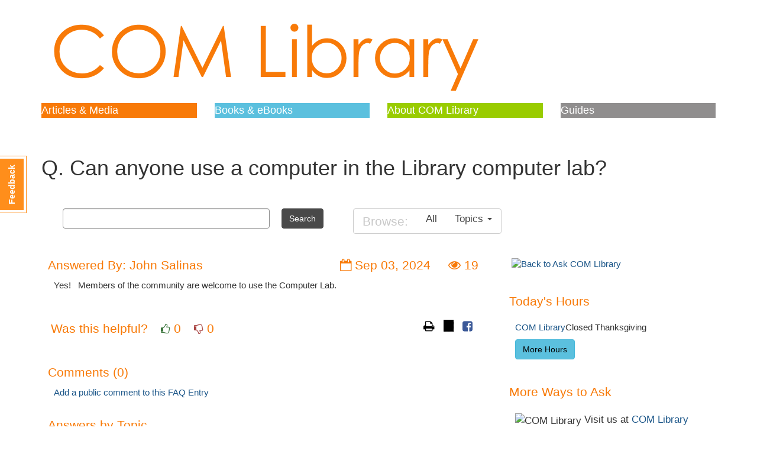

--- FILE ---
content_type: text/html;charset=UTF-8
request_url: https://asklibrary.com.edu/faq/63284
body_size: 15611
content:
<!DOCTYPE html>
<html lang="en">
<head>
	<meta charset="utf-8">
	<meta http-equiv="X-UA-Compatible" content="IE=Edge">
	<meta name="viewport" content="width=device-width, initial-scale=1, shrink-to-fit=no">
	<link rel="shortcut icon" href="/favicon.ico" type="image/x-icon"/>

    
    

    <link rel="stylesheet" media="screen" href="https://netdna.bootstrapcdn.com/font-awesome/4.7.0/css/font-awesome.min.css" />
	<link rel="stylesheet" media="screen" href="https://static-assets-us.libanswers.com/css2.78.7/dist/LibAnswers_public.min.css" />

    <title>
        Can anyone use a computer in the Library computer lab? - Ask COM Library
    </title>

	<style>
            .s-la-color-bars { background-image: none; background-color: #c8c8c8; }
        .s-la-color-bars .s-la-navbrowse .navbar-text { color: #c8c8c8; }
                    .s-la-color-bars, .s-la-color-bars .navbar-text, .s-la-color-bars.s-la-box-title h2 { color: #1877c4; }
            
                
    </style>

    <link rel="stylesheet" media="print" href="https://static-assets-us.libanswers.com/css2.78.7/dist/la_print.min.css" />


    <script src="https://static-assets-us.libanswers.com/js2.78.7/dist/jquery.min.js"></script>
    <script src="https://static-assets-us.libanswers.com/js2.78.7/dist/LibAnswers_public.min.js"></script>
    <script>
var springSpace = springSpace || {};
springSpace.la = springSpace.la || {};
springSpace.la.Page = {
    iid: 109,
    group_id: 183,
    faq_id: 63284,
    qlog_id: 0,
    auth_id: 0
};
</script>

    <meta name="google-site-verification" content="qWm92psDgWelxRICiU0c3JANKZ9iGvofmC7VOZhPeR8" />

<style> 

/*Body*/ body {font-family: Century Gothic,CenturyGothic,AppleGothic,sans-serif; font-size: 145%;}

#s-la-box-18411 {padding: 0px;}
 
/*Status Dashboard Public System buttons*/ #s-la-products-list {font-size: 120%; font-weight: normal !important; }

/*Status Dashboard Public Update/Feedback Tab*/ #s-la-product-tabs {font-size: 100%; }

/*Status Dashboard Public Feedback*/ #s-sui-modal-header,  #ideatitle_help, #ideabody_help, #ideaemail_help {display: none; }

#s-la-widget-st-body-62 .s-la-widget-st-dashlink  {display: none; }

/*Status Dashboard Public select menu*/ #s-la-product-select {display: none; }

/*Status Dashboard Public Feedback Submit Feedback button*/ #s-la-idea-submit {display: none;}

/*Status Dashboard Public Feedback Feedback tab*/#s-la-product-tabs > li:nth-child(2)  {display: none;}

/*More Ways to ask*/ #s-la-content-text-16827 {font-size: 120%; font-weight: 400 !important; }

/*COM Library Hours Display*/  #api_hours_today_iid21_lid693 

/*COM Library Hours Display Font*/ #s-la-content-text-45643 {font-size: 160%; } 

  #api_hours_today_iid21_lid693 .hours-col-loc {font-weight: normal !important;}

#api_hours_today_iid21_lid693 > table > tbody > tr.hours-alt.hours-today-row.hours-depart.dep13763 > td > span {padding-left: 10px;}

/*COM Library Hours More Button*/ .btn-info {color: #000000;}

/*Home boxes*/ .s-la-box-content {padding-top: 1px; padding-right: 20px; padding-bottom: 1px; padding-left: 20px;}

/*Home Answers tabs*/ .nav-tabs > li.active > a, .nav-tabs > li.active > a:hover, .nav-tabs > li.active > a:focus {background-color:  #5bc0de; font-weight: normal; color: #000000;}

/*Home Answers tabs Font*/ .nav-tabs {font-size: 125%; }

/*Header*/ #COM-header {padding: 15px; max-width: 1200px; color: #FFFFFF;} a.c9 {color: #ffffff; font-size: large;} a.c9:hover { background-color: #ff8e1b;} 

/*Topic List */ .col-md-3 .check, .s-srch-result-title, .s-srch-result-meta .metalabel, .s-srch-params h3 {font-weight: normal;}

#s-la-footer-brand { display: none; }

.s-la-widget {font-family: Century Gothic,CenturyGothic,AppleGothic,sans-serif;}

#COM-footer {background-color: #808080; padding: 15px;  max-width: 1140px; color: #FFFFFF; } 

a.c2 {color: #ffffff; }

a.c2:hover { background-color: #f29122;}

#s-la-public-footer {font-size: 80%; font-weight: normal; }

.label-topic, .s-la-faq-topics .label-topic {background-color: #1877c4; color: #FFFFFF}

#s-la-box-18408 > div:nth-child(1) { font-size: 180%;}

.s-la-color-bars, .s-la-color-bars .navbar-text, .s-la-color-bars.s-la-box-title h2 {font-size: 120%; color: #F87A08;  background-color: #FFFFFF}

.s-la-color-bars-border {border-color: #FFFFFF; }

h1#s-la-public-header-title {font-size: 190%; color: #1877c4}

.s-la-faq-listing-meta  { display: none;}

.s-la-faq-listing-q {font-weight: normal; font-size: 120%;}

.s-la-faq-owner b, strong {font-weight: normal;}

.s-la-page-home #s-la-page-title-bar {display: none;}

#s-la-footer-support-link {display: none; }

#s-la-bc.row {display: none; }

.s-la-public-home.s-la-public-header-text {display: none;}

/*libchat box depeartment*/ .patronQueueBody {font-weight: normal; font-size: 120%;}

/*LibAnswers Staff Login Footer*/  #s-la-public-footer {background-color: #6d6e75 !important; } #s-la-public-footer a {color: #ffffff; }


/* COM Library Footer*/ #COM-footer {background-color: #5e5f65; padding: 15px; max-width: 1140px; color: #FFFFFF;} #COM-footer .row {margin-right: 0px; margin-left: 0px; }  #COM-footer  a {color: #ffffff; } 

</style>
</head>
<body id="s-la-page-786" class="s-la-page-public s-la-page-faq">
    <a id="s-la-public-skiplink" class="alert-info" href="#s-la-page-maincontent">Skip to Main Content</a>
    <!-- start custom header -->
    <div id="COM-header" class="container"><div class="row">

<div class="navbar-header"><a href="http://libguides.com.edu/"><img src="https://s3.amazonaws.com/libapps/accounts/243/images/COMLibraryOrange1200.png" width="1200" height="159" alt="COM Library" /></a></div>

<div class="col-md-3"><p style="font-size: normal; font-family: Century Gothic,CenturyGothic,AppleGothic,sans-serif; color: white;background-color: #F87A08"><span class="c8"><a class="c9" href="http://libguides.com.edu/AllArticles">Articles & Media</a></span></p>

</div><div class="col-md-3"><p style="font-size: normal; font-family: Century Gothic,CenturyGothic,AppleGothic,sans-serif; color: white;background-color: #5bc0de"><span class="c8"><a class="c9" href="http://libguides.com.edu/AllBooks">Books &  eBooks</a></span><span class="c3"></span></p>

</div><div class="col-md-3"><p style="font-size: normal; font-family: Century Gothic,CenturyGothic,AppleGothic,sans-serif; color: white; background-color: #99CC00"><span class="c8"><a class="c9" href="http://libguides.com.edu/about">About COM Library</a></span></div>

<div class="col-md-3"><p style="font-size: normal; font-family: Century Gothic,CenturyGothic,AppleGothic,sans-serif;  color: white;background-color: #908E8E"><span class="c8"><a class="c9" href="http://libguides.com.edu/#GuidesTitle">Guides</a></span></div>
</div></div>

</div>
<div id="libchat_d7e484e502bf4518cf221f83e7d337b7"></div><script type="text/javascript" src="https://v2.libanswers.com/load_chat.php?hash=d7e484e502bf4518cf221f83e7d337b7"></script>

<script src="https://asklibrary.com.edu/1.0/feedback/widgets/5272?activator=sidetab"></script>
    <!-- end custom header -->
    <div class="container">
            
        <div id="s-la-bc" class="row" role="navigation">
        <div class="col-md-12">
            <ol class="breadcrumb s-la-color-bars s-la-color-bars-border">
                <li>
                    <a href="https://libguides.com.edu/">COM Library</a>
                </li>
                <li class="">
                    <a href="/">Ask COM Library</a>
                </li>
                            </ol>
        </div>
    </div>
    <div id="s-la-public-header" class="s-la-header row clearfix">
        <div class="col-md-12">
                        <noscript>
    <div id="s-la-noscript" class="alert alert-warning">
        <strong>Warning:</strong> Your browser has javascript disabled. Without javascript some functions will not work, including question submission via the form.
    </div>
</noscript>
            <div class="s-la-public-header-text ">
                <h1 class="s-la-public-header-title">
    Q. Can anyone use a computer in the Library computer lab?
</h1>
                <div class="s-la-public-header-description">
    
    </div>
            </div>
        </div>
    </div>
        <div id="s-la-page-title-bar" role="navigation">
        <div class="navbar navbar-default s-la-color-bars s-la-color-bars-border">
            <div class="navbar-header">
                <button type="button" class="navbar-toggle" data-toggle="collapse" data-target="#s-la-browsebar-collapse" aria-hidden="true">
                    <span class="fa fa-bars"></span><span class="sr-only">Toggle menu visibility</span>
                </button></div>

            <div class="collapse navbar-collapse" id="s-la-browsebar-collapse">
                <div id="s-la-content-search-1716" class="s-la-content-search">
    <form method="get" class="navbar-form navbar-left" role="search" name="s-la-searchform" id="s-la-searchform-1716" action="/search/" aria-labelledby="s-la-content-search-query-1716">
        <input type="hidden" name="t" value="0" />
        <div class="form-group">
            <label for="s-la-content-search-query-1716" class="s-la-searchform-label sr-only control-label">Search our Knowledgebase</label>
            <div class="col-xs-9">
                <input type="text" id="s-la-content-search-query-1716" class="s-la-content-search-query form-control" name="q" placeholder="" value="" autocomplete="off" />
            </div>
            <div class="col-xs-3 s-la-searchform-buttoncol">
                <button type="submit" class="btn btn-default s-la-searchform-button">
                                    Search
                                </button>
            </div>
        </div>
    </form>

            <script>$(function() { searchform_1716 = springSpace.la.initFaqSearchForm({ contentId: 1716, iid: 109, apiDomain: 'asklibrary.com.edu', groupId: [183], limit: 10 }); });</script>
    </div>

                <ul class="nav navbar-nav s-la-navbrowse">
                    <li>
                        <p class="navbar-text">Browse:</p>
                    </li>
                    <li>
                        <a class="" href="/search/">All</a>
                    </li>
                                        <li id="s-la-page-title-bar-topics" class="dropdown">
    <a data-toggle="dropdown" class="dropdown-toggle" href="#">Topics <b class="caret"></b></a>
    <ul class="dropdown-menu dropdown-scroll dropdown-menu-right" role="menu" aria-hidden="true">
                    <li>
                <a href="/search/?t=0&g=183&topics=About%20the%20Library&adv=1" role="menuitem"><span class="badge">1984</span><span class="topic_item">About the Library</span></a>
            </li>
                    <li>
                <a href="/search/?t=0&g=183&topics=Accessibility&adv=1" role="menuitem"><span class="badge">2</span><span class="topic_item">Accessibility</span></a>
            </li>
                    <li>
                <a href="/search/?t=0&g=183&topics=Adobe&adv=1" role="menuitem"><span class="badge">147</span><span class="topic_item">Adobe</span></a>
            </li>
                    <li>
                <a href="/search/?t=0&g=183&topics=Adult%20Education&adv=1" role="menuitem"><span class="badge">58</span><span class="topic_item">Adult Education</span></a>
            </li>
                    <li>
                <a href="/search/?t=0&g=183&topics=Advising%20and%20Student%20Support&adv=1" role="menuitem"><span class="badge">7</span><span class="topic_item">Advising and Student Support</span></a>
            </li>
                    <li>
                <a href="/search/?t=0&g=183&topics=African%20Americans&adv=1" role="menuitem"><span class="badge">17</span><span class="topic_item">African Americans</span></a>
            </li>
                    <li>
                <a href="/search/?t=0&g=183&topics=AI%2C%20Artificial%20Intelligence&adv=1" role="menuitem"><span class="badge">2</span><span class="topic_item">AI, Artificial Intelligence</span></a>
            </li>
                    <li>
                <a href="/search/?t=0&g=183&topics=Allied%20Health&adv=1" role="menuitem"><span class="badge">1</span><span class="topic_item">Allied Health</span></a>
            </li>
                    <li>
                <a href="/search/?t=0&g=183&topics=American%20History&adv=1" role="menuitem"><span class="badge">117</span><span class="topic_item">American History</span></a>
            </li>
                    <li>
                <a href="/search/?t=0&g=183&topics=American%20Literature&adv=1" role="menuitem"><span class="badge">179</span><span class="topic_item">American Literature</span></a>
            </li>
                    <li>
                <a href="/search/?t=0&g=183&topics=Anatomy&adv=1" role="menuitem"><span class="badge">2</span><span class="topic_item">Anatomy</span></a>
            </li>
                    <li>
                <a href="/search/?t=0&g=183&topics=Android&adv=1" role="menuitem"><span class="badge">3</span><span class="topic_item">Android</span></a>
            </li>
                    <li>
                <a href="/search/?t=0&g=183&topics=Anthropology&adv=1" role="menuitem"><span class="badge">4</span><span class="topic_item">Anthropology</span></a>
            </li>
                    <li>
                <a href="/search/?t=0&g=183&topics=Art&adv=1" role="menuitem"><span class="badge">9</span><span class="topic_item">Art</span></a>
            </li>
                    <li>
                <a href="/search/?t=0&g=183&topics=Articles&adv=1" role="menuitem"><span class="badge">783</span><span class="topic_item">Articles</span></a>
            </li>
                    <li>
                <a href="/search/?t=0&g=183&topics=Asian%20Americans&adv=1" role="menuitem"><span class="badge">1</span><span class="topic_item">Asian Americans</span></a>
            </li>
                    <li>
                <a href="/search/?t=0&g=183&topics=Astronomy&adv=1" role="menuitem"><span class="badge">7</span><span class="topic_item">Astronomy</span></a>
            </li>
                    <li>
                <a href="/search/?t=0&g=183&topics=Athletics%20%26%20Sports&adv=1" role="menuitem"><span class="badge">11</span><span class="topic_item">Athletics & Sports</span></a>
            </li>
                    <li>
                <a href="/search/?t=0&g=183&topics=Bias&adv=1" role="menuitem"><span class="badge">3</span><span class="topic_item">Bias</span></a>
            </li>
                    <li>
                <a href="/search/?t=0&g=183&topics=Bibliography&adv=1" role="menuitem"><span class="badge">3</span><span class="topic_item">Bibliography</span></a>
            </li>
                    <li>
                <a href="/search/?t=0&g=183&topics=Biology&adv=1" role="menuitem"><span class="badge">32</span><span class="topic_item">Biology</span></a>
            </li>
                    <li>
                <a href="/search/?t=0&g=183&topics=Blackboard&adv=1" role="menuitem"><span class="badge">4</span><span class="topic_item">Blackboard</span></a>
            </li>
                    <li>
                <a href="/search/?t=0&g=183&topics=Books&adv=1" role="menuitem"><span class="badge">1145</span><span class="topic_item">Books</span></a>
            </li>
                    <li>
                <a href="/search/?t=0&g=183&topics=Borrowing%20Library%20Items&adv=1" role="menuitem"><span class="badge">403</span><span class="topic_item">Borrowing Library Items</span></a>
            </li>
                    <li>
                <a href="/search/?t=0&g=183&topics=Botany&adv=1" role="menuitem"><span class="badge">4</span><span class="topic_item">Botany</span></a>
            </li>
                    <li>
                <a href="/search/?t=0&g=183&topics=British%20History&adv=1" role="menuitem"><span class="badge">9</span><span class="topic_item">British History</span></a>
            </li>
                    <li>
                <a href="/search/?t=0&g=183&topics=British%20Literature&adv=1" role="menuitem"><span class="badge">57</span><span class="topic_item">British Literature</span></a>
            </li>
                    <li>
                <a href="/search/?t=0&g=183&topics=Business&adv=1" role="menuitem"><span class="badge">39</span><span class="topic_item">Business</span></a>
            </li>
                    <li>
                <a href="/search/?t=0&g=183&topics=calculators&adv=1" role="menuitem"><span class="badge">3</span><span class="topic_item">calculators</span></a>
            </li>
                    <li>
                <a href="/search/?t=0&g=183&topics=Careers&adv=1" role="menuitem"><span class="badge">40</span><span class="topic_item">Careers</span></a>
            </li>
                    <li>
                <a href="/search/?t=0&g=183&topics=Chemistry&adv=1" role="menuitem"><span class="badge">8</span><span class="topic_item">Chemistry</span></a>
            </li>
                    <li>
                <a href="/search/?t=0&g=183&topics=Child%20Development&adv=1" role="menuitem"><span class="badge">7</span><span class="topic_item">Child Development</span></a>
            </li>
                    <li>
                <a href="/search/?t=0&g=183&topics=CHS&adv=1" role="menuitem"><span class="badge">16</span><span class="topic_item">CHS</span></a>
            </li>
                    <li>
                <a href="/search/?t=0&g=183&topics=Citation&adv=1" role="menuitem"><span class="badge">235</span><span class="topic_item">Citation</span></a>
            </li>
                    <li>
                <a href="/search/?t=0&g=183&topics=Citation%2FStyle%3A%20ACS&adv=1" role="menuitem"><span class="badge">9</span><span class="topic_item">Citation/Style: ACS</span></a>
            </li>
                    <li>
                <a href="/search/?t=0&g=183&topics=Citation%2FStyle%3A%20AMA&adv=1" role="menuitem"><span class="badge">5</span><span class="topic_item">Citation/Style: AMA</span></a>
            </li>
                    <li>
                <a href="/search/?t=0&g=183&topics=Citation%2FStyle%3A%20APA&adv=1" role="menuitem"><span class="badge">268</span><span class="topic_item">Citation/Style: APA</span></a>
            </li>
                    <li>
                <a href="/search/?t=0&g=183&topics=Citation%2FStyle%3A%20ASA&adv=1" role="menuitem"><span class="badge">6</span><span class="topic_item">Citation/Style: ASA</span></a>
            </li>
                    <li>
                <a href="/search/?t=0&g=183&topics=Citation%2FStyle%3A%20Chicago&adv=1" role="menuitem"><span class="badge">9</span><span class="topic_item">Citation/Style: Chicago</span></a>
            </li>
                    <li>
                <a href="/search/?t=0&g=183&topics=Citation%2FStyle%3A%20GSA&adv=1" role="menuitem"><span class="badge">17</span><span class="topic_item">Citation/Style: GSA</span></a>
            </li>
                    <li>
                <a href="/search/?t=0&g=183&topics=Citation%2FStyle%3A%20Harvard&adv=1" role="menuitem"><span class="badge">7</span><span class="topic_item">Citation/Style: Harvard</span></a>
            </li>
                    <li>
                <a href="/search/?t=0&g=183&topics=Citation%2FStyle%3A%20MLA&adv=1" role="menuitem"><span class="badge">426</span><span class="topic_item">Citation/Style: MLA</span></a>
            </li>
                    <li>
                <a href="/search/?t=0&g=183&topics=Citation%2FStyle%3A%20Turabian&adv=1" role="menuitem"><span class="badge">6</span><span class="topic_item">Citation/Style: Turabian</span></a>
            </li>
                    <li>
                <a href="/search/?t=0&g=183&topics=College%20Success%20Academy&adv=1" role="menuitem"><span class="badge">5</span><span class="topic_item">College Success Academy</span></a>
            </li>
                    <li>
                <a href="/search/?t=0&g=183&topics=COM&adv=1" role="menuitem"><span class="badge">712</span><span class="topic_item">COM</span></a>
            </li>
                    <li>
                <a href="/search/?t=0&g=183&topics=COM%20History&adv=1" role="menuitem"><span class="badge">13</span><span class="topic_item">COM History</span></a>
            </li>
                    <li>
                <a href="/search/?t=0&g=183&topics=COM%20ID&adv=1" role="menuitem"><span class="badge">147</span><span class="topic_item">COM ID</span></a>
            </li>
                    <li>
                <a href="/search/?t=0&g=183&topics=COM%20Learning%20Locations&adv=1" role="menuitem"><span class="badge">2</span><span class="topic_item">COM Learning Locations</span></a>
            </li>
                    <li>
                <a href="/search/?t=0&g=183&topics=COM%3A%20Bookstore&adv=1" role="menuitem"><span class="badge">342</span><span class="topic_item">COM: Bookstore</span></a>
            </li>
                    <li>
                <a href="/search/?t=0&g=183&topics=COM%3A%20Course%20Evaluations&adv=1" role="menuitem"><span class="badge">7</span><span class="topic_item">COM: Course Evaluations</span></a>
            </li>
                    <li>
                <a href="/search/?t=0&g=183&topics=COM%3A%20WebAdvisor&adv=1" role="menuitem"><span class="badge">56</span><span class="topic_item">COM: WebAdvisor</span></a>
            </li>
                    <li>
                <a href="/search/?t=0&g=183&topics=Communication&adv=1" role="menuitem"><span class="badge">23</span><span class="topic_item">Communication</span></a>
            </li>
                    <li>
                <a href="/search/?t=0&g=183&topics=Computers%20%26%20Tech%20%28Help%29&adv=1" role="menuitem"><span class="badge">199</span><span class="topic_item">Computers & Tech (Help)</span></a>
            </li>
                    <li>
                <a href="/search/?t=0&g=183&topics=Computers%20%26%20Tech%20%28Research%29&adv=1" role="menuitem"><span class="badge">30</span><span class="topic_item">Computers & Tech (Research)</span></a>
            </li>
                    <li>
                <a href="/search/?t=0&g=183&topics=Conflict&adv=1" role="menuitem"><span class="badge">1</span><span class="topic_item">Conflict</span></a>
            </li>
                    <li>
                <a href="/search/?t=0&g=183&topics=Copiers&adv=1" role="menuitem"><span class="badge">120</span><span class="topic_item">Copiers</span></a>
            </li>
                    <li>
                <a href="/search/?t=0&g=183&topics=Copyright%20%26%20Fair%20Use&adv=1" role="menuitem"><span class="badge">7</span><span class="topic_item">Copyright & Fair Use</span></a>
            </li>
                    <li>
                <a href="/search/?t=0&g=183&topics=Copyright%20%26amp%3B%20Fair%20Use%20for%20Faculty&adv=1" role="menuitem"><span class="badge">7</span><span class="topic_item">Copyright &amp; Fair Use for Faculty</span></a>
            </li>
                    <li>
                <a href="/search/?t=0&g=183&topics=Coronavirus&adv=1" role="menuitem"><span class="badge">13</span><span class="topic_item">Coronavirus</span></a>
            </li>
                    <li>
                <a href="/search/?t=0&g=183&topics=Cosmetology&adv=1" role="menuitem"><span class="badge">4</span><span class="topic_item">Cosmetology</span></a>
            </li>
                    <li>
                <a href="/search/?t=0&g=183&topics=Criminal%20Justice&adv=1" role="menuitem"><span class="badge">17</span><span class="topic_item">Criminal Justice</span></a>
            </li>
                    <li>
                <a href="/search/?t=0&g=183&topics=Critical%20Thinking&adv=1" role="menuitem"><span class="badge">1</span><span class="topic_item">Critical Thinking</span></a>
            </li>
                    <li>
                <a href="/search/?t=0&g=183&topics=Crtitcal%20Thinking%20%26amp%3B%20Information%20Literacy&adv=1" role="menuitem"><span class="badge">19</span><span class="topic_item">Crtitcal Thinking &amp; Information Literacy</span></a>
            </li>
                    <li>
                <a href="/search/?t=0&g=183&topics=Culture&adv=1" role="menuitem"><span class="badge">1</span><span class="topic_item">Culture</span></a>
            </li>
                    <li>
                <a href="/search/?t=0&g=183&topics=Database%3A%20Academic%20Search%20Complete&adv=1" role="menuitem"><span class="badge">3</span><span class="topic_item">Database: Academic Search Complete</span></a>
            </li>
                    <li>
                <a href="/search/?t=0&g=183&topics=Database%3A%20Academic%20Video%20Online%20%28AVON%29&adv=1" role="menuitem"><span class="badge">4</span><span class="topic_item">Database: Academic Video Online (AVON)</span></a>
            </li>
                    <li>
                <a href="/search/?t=0&g=183&topics=Database%3A%20American%20History%20Online&adv=1" role="menuitem"><span class="badge">3</span><span class="topic_item">Database: American History Online</span></a>
            </li>
                    <li>
                <a href="/search/?t=0&g=183&topics=Database%3A%20Britannica&adv=1" role="menuitem"><span class="badge">12</span><span class="topic_item">Database: Britannica</span></a>
            </li>
                    <li>
                <a href="/search/?t=0&g=183&topics=Database%3A%20CINAHL&adv=1" role="menuitem"><span class="badge">76</span><span class="topic_item">Database: CINAHL</span></a>
            </li>
                    <li>
                <a href="/search/?t=0&g=183&topics=Database%3A%20CQ%20Researcher&adv=1" role="menuitem"><span class="badge">16</span><span class="topic_item">Database: CQ Researcher</span></a>
            </li>
                    <li>
                <a href="/search/?t=0&g=183&topics=Database%3A%20CREDO&adv=1" role="menuitem"><span class="badge">5</span><span class="topic_item">Database: CREDO</span></a>
            </li>
                    <li>
                <a href="/search/?t=0&g=183&topics=Database%3A%20Ebook%20Central&adv=1" role="menuitem"><span class="badge">1</span><span class="topic_item">Database: Ebook Central</span></a>
            </li>
                    <li>
                <a href="/search/?t=0&g=183&topics=Database%3A%20EBSCO&adv=1" role="menuitem"><span class="badge">138</span><span class="topic_item">Database: EBSCO</span></a>
            </li>
                    <li>
                <a href="/search/?t=0&g=183&topics=Database%3A%20EBSCO%20eBooks&adv=1" role="menuitem"><span class="badge">74</span><span class="topic_item">Database: EBSCO eBooks</span></a>
            </li>
                    <li>
                <a href="/search/?t=0&g=183&topics=Database%3A%20Films%20on%20Demand&adv=1" role="menuitem"><span class="badge">29</span><span class="topic_item">Database: Films on Demand</span></a>
            </li>
                    <li>
                <a href="/search/?t=0&g=183&topics=Database%3A%20Gale&adv=1" role="menuitem"><span class="badge">53</span><span class="topic_item">Database: Gale</span></a>
            </li>
                    <li>
                <a href="/search/?t=0&g=183&topics=Database%3A%20Gale%20eBooks&adv=1" role="menuitem"><span class="badge">14</span><span class="topic_item">Database: Gale eBooks</span></a>
            </li>
                    <li>
                <a href="/search/?t=0&g=183&topics=Database%3A%20Hoopla&adv=1" role="menuitem"><span class="badge">27</span><span class="topic_item">Database: Hoopla</span></a>
            </li>
                    <li>
                <a href="/search/?t=0&g=183&topics=Database%3A%20Infobase&adv=1" role="menuitem"><span class="badge">18</span><span class="topic_item">Database: Infobase</span></a>
            </li>
                    <li>
                <a href="/search/?t=0&g=183&topics=Database%3A%20Issues%20%26%20Controversies&adv=1" role="menuitem"><span class="badge">35</span><span class="topic_item">Database: Issues & Controversies</span></a>
            </li>
                    <li>
                <a href="/search/?t=0&g=183&topics=Database%3A%20JSTOR&adv=1" role="menuitem"><span class="badge">65</span><span class="topic_item">Database: JSTOR</span></a>
            </li>
                    <li>
                <a href="/search/?t=0&g=183&topics=Database%3A%20LearningExpress&adv=1" role="menuitem"><span class="badge">19</span><span class="topic_item">Database: LearningExpress</span></a>
            </li>
                    <li>
                <a href="/search/?t=0&g=183&topics=Database%3A%20Libby%20eBooks&adv=1" role="menuitem"><span class="badge">1</span><span class="topic_item">Database: Libby eBooks</span></a>
            </li>
                    <li>
                <a href="/search/?t=0&g=183&topics=Database%3A%20MLA%20Handbook&adv=1" role="menuitem"><span class="badge">6</span><span class="topic_item">Database: MLA Handbook</span></a>
            </li>
                    <li>
                <a href="/search/?t=0&g=183&topics=Database%3A%20O%27Reilly&adv=1" role="menuitem"><span class="badge">1</span><span class="topic_item">Database: O'Reilly</span></a>
            </li>
                    <li>
                <a href="/search/?t=0&g=183&topics=Database%3A%20OneSearch&adv=1" role="menuitem"><span class="badge">365</span><span class="topic_item">Database: OneSearch</span></a>
            </li>
                    <li>
                <a href="/search/?t=0&g=183&topics=Database%3A%20Opposing%20Viewpoints&adv=1" role="menuitem"><span class="badge">47</span><span class="topic_item">Database: Opposing Viewpoints</span></a>
            </li>
                    <li>
                <a href="/search/?t=0&g=183&topics=Database%3A%20ProQuest&adv=1" role="menuitem"><span class="badge">84</span><span class="topic_item">Database: ProQuest</span></a>
            </li>
                    <li>
                <a href="/search/?t=0&g=183&topics=Database%3A%20Science%20in%20Context&adv=1" role="menuitem"><span class="badge">3</span><span class="topic_item">Database: Science in Context</span></a>
            </li>
                    <li>
                <a href="/search/?t=0&g=183&topics=Database%3A%20Science%20Online&adv=1" role="menuitem"><span class="badge">6</span><span class="topic_item">Database: Science Online</span></a>
            </li>
                    <li>
                <a href="/search/?t=0&g=183&topics=Database%3A%20Swank&adv=1" role="menuitem"><span class="badge">6</span><span class="topic_item">Database: Swank</span></a>
            </li>
                    <li>
                <a href="/search/?t=0&g=183&topics=Database%3A%20TDS%20STAT%21Ref&adv=1" role="menuitem"><span class="badge">1</span><span class="topic_item">Database: TDS STAT!Ref</span></a>
            </li>
                    <li>
                <a href="/search/?t=0&g=183&topics=Database%3A%20World%20News%20Digest&adv=1" role="menuitem"><span class="badge">12</span><span class="topic_item">Database: World News Digest</span></a>
            </li>
                    <li>
                <a href="/search/?t=0&g=183&topics=Database%3A%20WorldCat&adv=1" role="menuitem"><span class="badge">1</span><span class="topic_item">Database: WorldCat</span></a>
            </li>
                    <li>
                <a href="/search/?t=0&g=183&topics=Databases&adv=1" role="menuitem"><span class="badge">667</span><span class="topic_item">Databases</span></a>
            </li>
                    <li>
                <a href="/search/?t=0&g=183&topics=Disasters&adv=1" role="menuitem"><span class="badge">5</span><span class="topic_item">Disasters</span></a>
            </li>
                    <li>
                <a href="/search/?t=0&g=183&topics=Distance%20Ed&adv=1" role="menuitem"><span class="badge">246</span><span class="topic_item">Distance Ed</span></a>
            </li>
                    <li>
                <a href="/search/?t=0&g=183&topics=Drama&adv=1" role="menuitem"><span class="badge">16</span><span class="topic_item">Drama</span></a>
            </li>
                    <li>
                <a href="/search/?t=0&g=183&topics=eBooks&adv=1" role="menuitem"><span class="badge">283</span><span class="topic_item">eBooks</span></a>
            </li>
                    <li>
                <a href="/search/?t=0&g=183&topics=Economics%20%26%20Finance&adv=1" role="menuitem"><span class="badge">10</span><span class="topic_item">Economics & Finance</span></a>
            </li>
                    <li>
                <a href="/search/?t=0&g=183&topics=Education&adv=1" role="menuitem"><span class="badge">47</span><span class="topic_item">Education</span></a>
            </li>
                    <li>
                <a href="/search/?t=0&g=183&topics=Email&adv=1" role="menuitem"><span class="badge">130</span><span class="topic_item">Email</span></a>
            </li>
                    <li>
                <a href="/search/?t=0&g=183&topics=EMS&adv=1" role="menuitem"><span class="badge">2</span><span class="topic_item">EMS</span></a>
            </li>
                    <li>
                <a href="/search/?t=0&g=183&topics=English&adv=1" role="menuitem"><span class="badge">101</span><span class="topic_item">English</span></a>
            </li>
                    <li>
                <a href="/search/?t=0&g=183&topics=Environment&adv=1" role="menuitem"><span class="badge">12</span><span class="topic_item">Environment</span></a>
            </li>
                    <li>
                <a href="/search/?t=0&g=183&topics=ESL&adv=1" role="menuitem"><span class="badge">8</span><span class="topic_item">ESL</span></a>
            </li>
                    <li>
                <a href="/search/?t=0&g=183&topics=Ethics&adv=1" role="menuitem"><span class="badge">22</span><span class="topic_item">Ethics</span></a>
            </li>
                    <li>
                <a href="/search/?t=0&g=183&topics=Facebook&adv=1" role="menuitem"><span class="badge">1</span><span class="topic_item">Facebook</span></a>
            </li>
                    <li>
                <a href="/search/?t=0&g=183&topics=Faculty&adv=1" role="menuitem"><span class="badge">66</span><span class="topic_item">Faculty</span></a>
            </li>
                    <li>
                <a href="/search/?t=0&g=183&topics=Fashion&adv=1" role="menuitem"><span class="badge">2</span><span class="topic_item">Fashion</span></a>
            </li>
                    <li>
                <a href="/search/?t=0&g=183&topics=Fax&adv=1" role="menuitem"><span class="badge">1</span><span class="topic_item">Fax</span></a>
            </li>
                    <li>
                <a href="/search/?t=0&g=183&topics=Fax%2FScan&adv=1" role="menuitem"><span class="badge">219</span><span class="topic_item">Fax/Scan</span></a>
            </li>
                    <li>
                <a href="/search/?t=0&g=183&topics=Files%20%26%20Drives&adv=1" role="menuitem"><span class="badge">89</span><span class="topic_item">Files & Drives</span></a>
            </li>
                    <li>
                <a href="/search/?t=0&g=183&topics=Film&adv=1" role="menuitem"><span class="badge">11</span><span class="topic_item">Film</span></a>
            </li>
                    <li>
                <a href="/search/?t=0&g=183&topics=Fine%20Arts&adv=1" role="menuitem"><span class="badge">8</span><span class="topic_item">Fine Arts</span></a>
            </li>
                    <li>
                <a href="/search/?t=0&g=183&topics=Firefighting&adv=1" role="menuitem"><span class="badge">2</span><span class="topic_item">Firefighting</span></a>
            </li>
                    <li>
                <a href="/search/?t=0&g=183&topics=Games%20%26%20Puzzles&adv=1" role="menuitem"><span class="badge">53</span><span class="topic_item">Games & Puzzles</span></a>
            </li>
                    <li>
                <a href="/search/?t=0&g=183&topics=GED&adv=1" role="menuitem"><span class="badge">104</span><span class="topic_item">GED</span></a>
            </li>
                    <li>
                <a href="/search/?t=0&g=183&topics=Gender&adv=1" role="menuitem"><span class="badge">14</span><span class="topic_item">Gender</span></a>
            </li>
                    <li>
                <a href="/search/?t=0&g=183&topics=Genealogy&adv=1" role="menuitem"><span class="badge">3</span><span class="topic_item">Genealogy</span></a>
            </li>
                    <li>
                <a href="/search/?t=0&g=183&topics=Generative%20AI&adv=1" role="menuitem"><span class="badge">2</span><span class="topic_item">Generative AI</span></a>
            </li>
                    <li>
                <a href="/search/?t=0&g=183&topics=Genetics&adv=1" role="menuitem"><span class="badge">3</span><span class="topic_item">Genetics</span></a>
            </li>
                    <li>
                <a href="/search/?t=0&g=183&topics=Geography%20%26%20Travel&adv=1" role="menuitem"><span class="badge">10</span><span class="topic_item">Geography & Travel</span></a>
            </li>
                    <li>
                <a href="/search/?t=0&g=183&topics=Geology&adv=1" role="menuitem"><span class="badge">10</span><span class="topic_item">Geology</span></a>
            </li>
                    <li>
                <a href="/search/?t=0&g=183&topics=Google&adv=1" role="menuitem"><span class="badge">50</span><span class="topic_item">Google</span></a>
            </li>
                    <li>
                <a href="/search/?t=0&g=183&topics=Google%20Docs&adv=1" role="menuitem"><span class="badge">2</span><span class="topic_item">Google Docs</span></a>
            </li>
                    <li>
                <a href="/search/?t=0&g=183&topics=Google%20Scholar&adv=1" role="menuitem"><span class="badge">22</span><span class="topic_item">Google Scholar</span></a>
            </li>
                    <li>
                <a href="/search/?t=0&g=183&topics=Google%20Slides&adv=1" role="menuitem"><span class="badge">1</span><span class="topic_item">Google Slides</span></a>
            </li>
                    <li>
                <a href="/search/?t=0&g=183&topics=Government%20%26%20Law&adv=1" role="menuitem"><span class="badge">98</span><span class="topic_item">Government & Law</span></a>
            </li>
                    <li>
                <a href="/search/?t=0&g=183&topics=Guides&adv=1" role="menuitem"><span class="badge">45</span><span class="topic_item">Guides</span></a>
            </li>
                    <li>
                <a href="/search/?t=0&g=183&topics=Health%20%26%20Medicine&adv=1" role="menuitem"><span class="badge">119</span><span class="topic_item">Health & Medicine</span></a>
            </li>
                    <li>
                <a href="/search/?t=0&g=183&topics=Hispanic&adv=1" role="menuitem"><span class="badge">8</span><span class="topic_item">Hispanic</span></a>
            </li>
                    <li>
                <a href="/search/?t=0&g=183&topics=History&adv=1" role="menuitem"><span class="badge">61</span><span class="topic_item">History</span></a>
            </li>
                    <li>
                <a href="/search/?t=0&g=183&topics=Holds&adv=1" role="menuitem"><span class="badge">4</span><span class="topic_item">Holds</span></a>
            </li>
                    <li>
                <a href="/search/?t=0&g=183&topics=Home%20Access&adv=1" role="menuitem"><span class="badge">160</span><span class="topic_item">Home Access</span></a>
            </li>
                    <li>
                <a href="/search/?t=0&g=183&topics=Hot%20or%20Controversial%20Topics&adv=1" role="menuitem"><span class="badge">220</span><span class="topic_item">Hot or Controversial Topics</span></a>
            </li>
                    <li>
                <a href="/search/?t=0&g=183&topics=Humanities&adv=1" role="menuitem"><span class="badge">39</span><span class="topic_item">Humanities</span></a>
            </li>
                    <li>
                <a href="/search/?t=0&g=183&topics=Industrial&adv=1" role="menuitem"><span class="badge">29</span><span class="topic_item">Industrial</span></a>
            </li>
                    <li>
                <a href="/search/?t=0&g=183&topics=Interlibrary%20loan%20%28ILL%29&adv=1" role="menuitem"><span class="badge">55</span><span class="topic_item">Interlibrary loan (ILL)</span></a>
            </li>
                    <li>
                <a href="/search/?t=0&g=183&topics=Internet&adv=1" role="menuitem"><span class="badge">139</span><span class="topic_item">Internet</span></a>
            </li>
                    <li>
                <a href="/search/?t=0&g=183&topics=iOS%2C%20iTunes&adv=1" role="menuitem"><span class="badge">14</span><span class="topic_item">iOS, iTunes</span></a>
            </li>
                    <li>
                <a href="/search/?t=0&g=183&topics=Journals&adv=1" role="menuitem"><span class="badge">26</span><span class="topic_item">Journals</span></a>
            </li>
                    <li>
                <a href="/search/?t=0&g=183&topics=Kindle&adv=1" role="menuitem"><span class="badge">5</span><span class="topic_item">Kindle</span></a>
            </li>
                    <li>
                <a href="/search/?t=0&g=183&topics=Language&adv=1" role="menuitem"><span class="badge">11</span><span class="topic_item">Language</span></a>
            </li>
                    <li>
                <a href="/search/?t=0&g=183&topics=Law&adv=1" role="menuitem"><span class="badge">3</span><span class="topic_item">Law</span></a>
            </li>
                    <li>
                <a href="/search/?t=0&g=183&topics=LGBT&adv=1" role="menuitem"><span class="badge">7</span><span class="topic_item">LGBT</span></a>
            </li>
                    <li>
                <a href="/search/?t=0&g=183&topics=LibChat&adv=1" role="menuitem"><span class="badge">1</span><span class="topic_item">LibChat</span></a>
            </li>
                    <li>
                <a href="/search/?t=0&g=183&topics=Library%20Fees&adv=1" role="menuitem"><span class="badge">41</span><span class="topic_item">Library Fees</span></a>
            </li>
                    <li>
                <a href="/search/?t=0&g=183&topics=Library%20Instruction&adv=1" role="menuitem"><span class="badge">2</span><span class="topic_item">Library Instruction</span></a>
            </li>
                    <li>
                <a href="/search/?t=0&g=183&topics=Library%20Lab&adv=1" role="menuitem"><span class="badge">961</span><span class="topic_item">Library Lab</span></a>
            </li>
                    <li>
                <a href="/search/?t=0&g=183&topics=Library%20Spaces&adv=1" role="menuitem"><span class="badge">8</span><span class="topic_item">Library Spaces</span></a>
            </li>
                    <li>
                <a href="/search/?t=0&g=183&topics=Literary%20Criticism&adv=1" role="menuitem"><span class="badge">87</span><span class="topic_item">Literary Criticism</span></a>
            </li>
                    <li>
                <a href="/search/?t=0&g=183&topics=Literature&adv=1" role="menuitem"><span class="badge">186</span><span class="topic_item">Literature</span></a>
            </li>
                    <li>
                <a href="/search/?t=0&g=183&topics=Local&adv=1" role="menuitem"><span class="badge">16</span><span class="topic_item">Local</span></a>
            </li>
                    <li>
                <a href="/search/?t=0&g=183&topics=MAC&adv=1" role="menuitem"><span class="badge">25</span><span class="topic_item">MAC</span></a>
            </li>
                    <li>
                <a href="/search/?t=0&g=183&topics=Math&adv=1" role="menuitem"><span class="badge">22</span><span class="topic_item">Math</span></a>
            </li>
                    <li>
                <a href="/search/?t=0&g=183&topics=Media&adv=1" role="menuitem"><span class="badge">54</span><span class="topic_item">Media</span></a>
            </li>
                    <li>
                <a href="/search/?t=0&g=183&topics=Media%20Services&adv=1" role="menuitem"><span class="badge">4</span><span class="topic_item">Media Services</span></a>
            </li>
                    <li>
                <a href="/search/?t=0&g=183&topics=Microsoft%20Access&adv=1" role="menuitem"><span class="badge">1</span><span class="topic_item">Microsoft Access</span></a>
            </li>
                    <li>
                <a href="/search/?t=0&g=183&topics=Microsoft%20Excel&adv=1" role="menuitem"><span class="badge">35</span><span class="topic_item">Microsoft Excel</span></a>
            </li>
                    <li>
                <a href="/search/?t=0&g=183&topics=Microsoft%20Office&adv=1" role="menuitem"><span class="badge">21</span><span class="topic_item">Microsoft Office</span></a>
            </li>
                    <li>
                <a href="/search/?t=0&g=183&topics=Microsoft%20Office%20365&adv=1" role="menuitem"><span class="badge">33</span><span class="topic_item">Microsoft Office 365</span></a>
            </li>
                    <li>
                <a href="/search/?t=0&g=183&topics=Microsoft%20Outlook&adv=1" role="menuitem"><span class="badge">4</span><span class="topic_item">Microsoft Outlook</span></a>
            </li>
                    <li>
                <a href="/search/?t=0&g=183&topics=Microsoft%20PowerPoint&adv=1" role="menuitem"><span class="badge">170</span><span class="topic_item">Microsoft PowerPoint</span></a>
            </li>
                    <li>
                <a href="/search/?t=0&g=183&topics=Microsoft%20Windows&adv=1" role="menuitem"><span class="badge">4</span><span class="topic_item">Microsoft Windows</span></a>
            </li>
                    <li>
                <a href="/search/?t=0&g=183&topics=Microsoft%20Word&adv=1" role="menuitem"><span class="badge">421</span><span class="topic_item">Microsoft Word</span></a>
            </li>
                    <li>
                <a href="/search/?t=0&g=183&topics=Mobile&adv=1" role="menuitem"><span class="badge">14</span><span class="topic_item">Mobile</span></a>
            </li>
                    <li>
                <a href="/search/?t=0&g=183&topics=Music&adv=1" role="menuitem"><span class="badge">13</span><span class="topic_item">Music</span></a>
            </li>
                    <li>
                <a href="/search/?t=0&g=183&topics=Mythology&adv=1" role="menuitem"><span class="badge">4</span><span class="topic_item">Mythology</span></a>
            </li>
                    <li>
                <a href="/search/?t=0&g=183&topics=Native%20Americans&adv=1" role="menuitem"><span class="badge">10</span><span class="topic_item">Native Americans</span></a>
            </li>
                    <li>
                <a href="/search/?t=0&g=183&topics=News&adv=1" role="menuitem"><span class="badge">20</span><span class="topic_item">News</span></a>
            </li>
                    <li>
                <a href="/search/?t=0&g=183&topics=Nursing&adv=1" role="menuitem"><span class="badge">158</span><span class="topic_item">Nursing</span></a>
            </li>
                    <li>
                <a href="/search/?t=0&g=183&topics=Nutrition&adv=1" role="menuitem"><span class="badge">10</span><span class="topic_item">Nutrition</span></a>
            </li>
                    <li>
                <a href="/search/?t=0&g=183&topics=Open%20Access&adv=1" role="menuitem"><span class="badge">11</span><span class="topic_item">Open Access</span></a>
            </li>
                    <li>
                <a href="/search/?t=0&g=183&topics=Pages%20for%20MAC&adv=1" role="menuitem"><span class="badge">4</span><span class="topic_item">Pages for MAC</span></a>
            </li>
                    <li>
                <a href="/search/?t=0&g=183&topics=Papers%20%26%20Writing&adv=1" role="menuitem"><span class="badge">80</span><span class="topic_item">Papers & Writing</span></a>
            </li>
                    <li>
                <a href="/search/?t=0&g=183&topics=Philosophy&adv=1" role="menuitem"><span class="badge">32</span><span class="topic_item">Philosophy</span></a>
            </li>
                    <li>
                <a href="/search/?t=0&g=183&topics=Photography&adv=1" role="menuitem"><span class="badge">6</span><span class="topic_item">Photography</span></a>
            </li>
                    <li>
                <a href="/search/?t=0&g=183&topics=Physics&adv=1" role="menuitem"><span class="badge">2</span><span class="topic_item">Physics</span></a>
            </li>
                    <li>
                <a href="/search/?t=0&g=183&topics=Plagiarism&adv=1" role="menuitem"><span class="badge">8</span><span class="topic_item">Plagiarism</span></a>
            </li>
                    <li>
                <a href="/search/?t=0&g=183&topics=Poetry&adv=1" role="menuitem"><span class="badge">11</span><span class="topic_item">Poetry</span></a>
            </li>
                    <li>
                <a href="/search/?t=0&g=183&topics=Primary%20Sources&adv=1" role="menuitem"><span class="badge">28</span><span class="topic_item">Primary Sources</span></a>
            </li>
                    <li>
                <a href="/search/?t=0&g=183&topics=Printing&adv=1" role="menuitem"><span class="badge">1179</span><span class="topic_item">Printing</span></a>
            </li>
                    <li>
                <a href="/search/?t=0&g=183&topics=Psychology&adv=1" role="menuitem"><span class="badge">92</span><span class="topic_item">Psychology</span></a>
            </li>
                    <li>
                <a href="/search/?t=0&g=183&topics=Reading&adv=1" role="menuitem"><span class="badge">5</span><span class="topic_item">Reading</span></a>
            </li>
                    <li>
                <a href="/search/?t=0&g=183&topics=Reference&adv=1" role="menuitem"><span class="badge">31</span><span class="topic_item">Reference</span></a>
            </li>
                    <li>
                <a href="/search/?t=0&g=183&topics=Religion&adv=1" role="menuitem"><span class="badge">20</span><span class="topic_item">Religion</span></a>
            </li>
                    <li>
                <a href="/search/?t=0&g=183&topics=Research&adv=1" role="menuitem"><span class="badge">364</span><span class="topic_item">Research</span></a>
            </li>
                    <li>
                <a href="/search/?t=0&g=183&topics=Research%20Tutorial&adv=1" role="menuitem"><span class="badge">57</span><span class="topic_item">Research Tutorial</span></a>
            </li>
                    <li>
                <a href="/search/?t=0&g=183&topics=Roku&adv=1" role="menuitem"><span class="badge">1</span><span class="topic_item">Roku</span></a>
            </li>
                    <li>
                <a href="/search/?t=0&g=183&topics=Safety&adv=1" role="menuitem"><span class="badge">5</span><span class="topic_item">Safety</span></a>
            </li>
                    <li>
                <a href="/search/?t=0&g=183&topics=SAT&adv=1" role="menuitem"><span class="badge">2</span><span class="topic_item">SAT</span></a>
            </li>
                    <li>
                <a href="/search/?t=0&g=183&topics=Scan&adv=1" role="menuitem"><span class="badge">10</span><span class="topic_item">Scan</span></a>
            </li>
                    <li>
                <a href="/search/?t=0&g=183&topics=Scholarly%2FPeer%20Reviewed&adv=1" role="menuitem"><span class="badge">116</span><span class="topic_item">Scholarly/Peer Reviewed</span></a>
            </li>
                    <li>
                <a href="/search/?t=0&g=183&topics=Science&adv=1" role="menuitem"><span class="badge">52</span><span class="topic_item">Science</span></a>
            </li>
                    <li>
                <a href="/search/?t=0&g=183&topics=Social%20Sciences&adv=1" role="menuitem"><span class="badge">106</span><span class="topic_item">Social Sciences</span></a>
            </li>
                    <li>
                <a href="/search/?t=0&g=183&topics=Social%20Work&adv=1" role="menuitem"><span class="badge">3</span><span class="topic_item">Social Work</span></a>
            </li>
                    <li>
                <a href="/search/?t=0&g=183&topics=Sociology&adv=1" role="menuitem"><span class="badge">18</span><span class="topic_item">Sociology</span></a>
            </li>
                    <li>
                <a href="/search/?t=0&g=183&topics=Spanish&adv=1" role="menuitem"><span class="badge">6</span><span class="topic_item">Spanish</span></a>
            </li>
                    <li>
                <a href="/search/?t=0&g=183&topics=Speech&adv=1" role="menuitem"><span class="badge">60</span><span class="topic_item">Speech</span></a>
            </li>
                    <li>
                <a href="/search/?t=0&g=183&topics=Sports&adv=1" role="menuitem"><span class="badge">2</span><span class="topic_item">Sports</span></a>
            </li>
                    <li>
                <a href="/search/?t=0&g=183&topics=Statistics&adv=1" role="menuitem"><span class="badge">13</span><span class="topic_item">Statistics</span></a>
            </li>
                    <li>
                <a href="/search/?t=0&g=183&topics=Stephen%20King&adv=1" role="menuitem"><span class="badge">7</span><span class="topic_item">Stephen King</span></a>
            </li>
                    <li>
                <a href="/search/?t=0&g=183&topics=Streaming%20Media&adv=1" role="menuitem"><span class="badge">21</span><span class="topic_item">Streaming Media</span></a>
            </li>
                    <li>
                <a href="/search/?t=0&g=183&topics=Study%20Guides%2C%20Tests%20%26%20Testing&adv=1" role="menuitem"><span class="badge">93</span><span class="topic_item">Study Guides, Tests & Testing</span></a>
            </li>
                    <li>
                <a href="/search/?t=0&g=183&topics=Study%20Rooms&adv=1" role="menuitem"><span class="badge">74</span><span class="topic_item">Study Rooms</span></a>
            </li>
                    <li>
                <a href="/search/?t=0&g=183&topics=Taxes&adv=1" role="menuitem"><span class="badge">2</span><span class="topic_item">Taxes</span></a>
            </li>
                    <li>
                <a href="/search/?t=0&g=183&topics=Testing&adv=1" role="menuitem"><span class="badge">11</span><span class="topic_item">Testing</span></a>
            </li>
                    <li>
                <a href="/search/?t=0&g=183&topics=Texas&adv=1" role="menuitem"><span class="badge">24</span><span class="topic_item">Texas</span></a>
            </li>
                    <li>
                <a href="/search/?t=0&g=183&topics=Texas%20History&adv=1" role="menuitem"><span class="badge">7</span><span class="topic_item">Texas History</span></a>
            </li>
                    <li>
                <a href="/search/?t=0&g=183&topics=Textbook%20Checkout%20%26%20Course%20Reserves&adv=1" role="menuitem"><span class="badge">1609</span><span class="topic_item">Textbook Checkout & Course Reserves</span></a>
            </li>
                    <li>
                <a href="/search/?t=0&g=183&topics=Twitter&adv=1" role="menuitem"><span class="badge">1</span><span class="topic_item">Twitter</span></a>
            </li>
                    <li>
                <a href="/search/?t=0&g=183&topics=Undead&adv=1" role="menuitem"><span class="badge">6</span><span class="topic_item">Undead</span></a>
            </li>
                    <li>
                <a href="/search/?t=0&g=183&topics=Welding&adv=1" role="menuitem"><span class="badge">7</span><span class="topic_item">Welding</span></a>
            </li>
                    <li>
                <a href="/search/?t=0&g=183&topics=Wi-Fi&adv=1" role="menuitem"><span class="badge">78</span><span class="topic_item">Wi-Fi</span></a>
            </li>
                    <li>
                <a href="/search/?t=0&g=183&topics=World%20History&adv=1" role="menuitem"><span class="badge">53</span><span class="topic_item">World History</span></a>
            </li>
                    <li>
                <a href="/search/?t=0&g=183&topics=World%20Literature&adv=1" role="menuitem"><span class="badge">28</span><span class="topic_item">World Literature</span></a>
            </li>
                    <li>
                <a href="/search/?t=0&g=183&topics=Yahoo%21&adv=1" role="menuitem"><span class="badge">6</span><span class="topic_item">Yahoo!</span></a>
            </li>
                    <li>
                <a href="/search/?t=0&g=183&topics=YouTube&adv=1" role="menuitem"><span class="badge">23</span><span class="topic_item">YouTube</span></a>
            </li>
                    <li>
                <a href="/search/?t=0&g=183&topics=zoterbib&adv=1" role="menuitem"><span class="badge">14</span><span class="topic_item">zoterbib</span></a>
            </li>
            </ul>
</li>
                </ul>
            </div>
        </div>
    </div>
<div id="s-la-page-maincontent" role="main">
    <div class="s-la-row row">
        <div id="s-la-page-column-0" class="s-la-column-top col-md-12">
                                </div>
    </div>

    <div class="s-la-row row">
                    <div id="s-la-page-column-1" class="s-la-page-column col-md-8">
                                                            

<div id="s-la-box-1965-container" class="s-la-box-container s-la-color-bars-border  s-la-box-type-4 s-la-box-position-1">
    <div id="s-la-box-1965" class="s-la-box s-la-box-html">
        <div class="s-la-box-title s-la-color-bars s-la-color-bars-border">
            <h2><div class="row"><div class="col-sm-6"><span class="s-la-faq-owner"><strong>Answered By:</strong> John Salinas</span></div> <div class="col-sm-6 align-right"><span class="s-la-faq-updated" title="Last Updated"><i class="fa fa-calendar-o"></i><span class="sr-only">Last Updated:</span> Sep 03, 2024</span> &nbsp;&nbsp;&nbsp; <span class="s-la-faq-views" title="Views"><i class="fa fa-eye"></i><span class="sr-only">Views:</span> 19</span></div></div> </h2>
        </div>
        <div id="" class="s-la-box-content clearfix"  >
            <div class="s-la-faq-answer"><p>Yes!&nbsp; &nbsp;Members of the community are&nbsp;welcome&nbsp;to use the&nbsp;Computer Lab.</p></div>



        </div>
                            </div>
</div>

                                                <div id="s-la-faq-action-bar-1966" class="s-la-faq-action-bar">
        <div class="navbar navbar-default s-la-color-bars s-la-color-bars-border">
            <div class="navbar-header">
                <button type="button" class="navbar-toggle" data-toggle="collapse" data-target="#s-la-faqbar-collapse-1966" aria-hidden="true">
                    <span class="fa fa-bars"><span class="sr-only">Toggle action bar</span></span>
                </button>
                <a class="navbar-brand" href="#" onclick="return false;">FAQ Actions</a>
            </div>
            <div class="collapse navbar-collapse" id="s-la-faqbar-collapse-1966">
                <ul class="pull-right list-inline mg-top">
                    <li id="s-la-faq-printlink">
    <a href="#" onclick="window.print();">
        <i class="fa fa-print"></i> <span class="sr-only icon-label"> Print</span>
    </a>
</li>
<li id="s-la-faq-tweetlink">
    <a href="#" onclick="faqHit(63284, 109, 2); window.open(`https://twitter.com/share?url=${encodeURIComponent('https\u003A\/\/asklibrary.com.edu\/faq\/63284')}`);">
        <i class="fa fa-twitter"></i><span class="sr-only icon-label"> Tweet</span>
    </a>
</li>
<li id="s-la-faq-fblink">
    <a href="#" onclick="faqHit(63284, 109, 3); window.open(`https://www.facebook.com/sharer/sharer.php?u=${encodeURIComponent('https\u003A\/\/asklibrary.com.edu\/faq\/63284')}`);">
    <i class="fa fa-facebook-square"></i><span class="sr-only icon-label"> Share on Facebook</span>
    </a>
</li>
                </ul>
                <p id="s-la-vote" class="navbar-text">
                    <span id="s-la-vote-label">Was this helpful?</span>
<button id="s-la-vote-yes" type="button" class="btn btn-link mg-left" data-vote="1" data-warn="" >
    <span class="fa fa-thumbs-o-up text-success" aria-hidden="true"></span>
    <span class="fa fa-thumbs-up text-success" aria-hidden="true"></span>
    <span class="sr-only icon-label">Yes</span>
</button>
<span id="s-la-vote-yes-ct">0</span>
<button id="s-la-vote-no" type="button" class="btn btn-link mg-left" data-vote="0" data-warn="" >
    <span class="fa fa-thumbs-o-down text-danger" aria-hidden="true"></span>
    <span class="fa fa-thumbs-down text-danger" aria-hidden="true"></span>
    <span class="sr-only icon-label">No</span>
</button>
<span id="s-la-vote-no-ct">0</span>
                </p>
            </div>
        </div>
    </div>

                                            

<div id="s-la-box-1967-container" class="s-la-box-container s-la-color-bars-border  s-la-box-type-4 s-la-box-position-3">
    <div id="s-la-box-1967" class="s-la-box s-la-box-html">
        <div class="s-la-box-title s-la-color-bars s-la-color-bars-border">
            <h2>Comments (0) </h2>
        </div>
        <div id="" class="s-la-box-content clearfix"  >
            <div id="s-la-faq-commentadd">
    <a href="/faq/63284/comment" class="modallink">Add a public comment to this FAQ Entry</a>
</div>

        </div>
                            </div>
</div>

                                            

<div id="s-la-box-18387-container" class="s-la-box-container s-la-color-bars-border  s-la-box-type-1 s-la-box-position-4">
    <div id="s-la-box-18387" class="s-la-box s-la-box-html">
        <div class="s-la-box-title s-la-color-bars s-la-color-bars-border">
            <h2>Answers by Topic </h2>
        </div>
        <div id="" class="s-la-box-content clearfix"  >
            <div id="s-la-content-topics-17002" class="s-la-content-topics s-la-content clearfix">
        <div class="s-la-content-topics-cloud">
    <ul class="list-inline">
                    <li ><a href="https://asklibrary.com.edu/search/?t=0&adv=1&topics=About%20the%20Library" style="font-size: 150%" >About the Library</a></li>
                    <li ><a href="https://asklibrary.com.edu/search/?t=0&adv=1&topics=Textbook%20Checkout%20%26%20Course%20Reserves" style="font-size: 136.76248108926%" >Textbook Checkout & Course Reserves</a></li>
                    <li ><a href="https://asklibrary.com.edu/search/?t=0&adv=1&topics=Printing" style="font-size: 121.58345940494%" >Printing</a></li>
                    <li ><a href="https://asklibrary.com.edu/search/?t=0&adv=1&topics=Books" style="font-size: 120.38325769037%" >Books</a></li>
                    <li ><a href="https://asklibrary.com.edu/search/?t=0&adv=1&topics=Library%20Lab" style="font-size: 113.8880484115%" >Library Lab</a></li>
                    <li ><a href="https://asklibrary.com.edu/search/?t=0&adv=1&topics=Articles" style="font-size: 107.6046394352%" >Articles</a></li>
                    <li ><a href="https://asklibrary.com.edu/search/?t=0&adv=1&topics=COM" style="font-size: 105.09833585477%" >COM</a></li>
                    <li ><a href="https://asklibrary.com.edu/search/?t=0&adv=1&topics=Databases" style="font-size: 103.50983358548%" >Databases</a></li>
                    <li ><a href="https://asklibrary.com.edu/search/?t=0&adv=1&topics=Citation%2FStyle%3A%20MLA" style="font-size: 95.002521432173%" >Citation/Style: MLA</a></li>
                    <li ><a href="https://asklibrary.com.edu/search/?t=0&adv=1&topics=Microsoft%20Word" style="font-size: 94.82602118003%" >Microsoft Word</a></li>
                    <li ><a href="https://asklibrary.com.edu/search/?t=0&adv=1&topics=Borrowing%20Library%20Items" style="font-size: 94.190620272315%" >Borrowing Library Items</a></li>
                    <li ><a href="https://asklibrary.com.edu/search/?t=0&adv=1&topics=Database%3A%20OneSearch" style="font-size: 92.849218356026%" >Database: OneSearch</a></li>
                    <li ><a href="https://asklibrary.com.edu/search/?t=0&adv=1&topics=Research" style="font-size: 92.813918305598%" >Research</a></li>
                    <li ><a href="https://asklibrary.com.edu/search/?t=0&adv=1&topics=COM%3A%20Bookstore" style="font-size: 92.037317196167%" >COM: Bookstore</a></li>
                    <li ><a href="https://asklibrary.com.edu/search/?t=0&adv=1&topics=eBooks" style="font-size: 89.954614220877%" >eBooks</a></li>
                    <li ><a href="https://asklibrary.com.edu/search/?t=0&adv=1&topics=Citation%2FStyle%3A%20APA" style="font-size: 89.425113464448%" >Citation/Style: APA</a></li>
                    <li ><a href="https://asklibrary.com.edu/search/?t=0&adv=1&topics=Distance%20Ed" style="font-size: 88.648512355018%" >Distance Ed</a></li>
                    <li ><a href="https://asklibrary.com.edu/search/?t=0&adv=1&topics=Citation" style="font-size: 88.260211800303%" >Citation</a></li>
                    <li ><a href="https://asklibrary.com.edu/search/?t=0&adv=1&topics=Hot%20or%20Controversial%20Topics" style="font-size: 87.730711043873%" >Hot or Controversial Topics</a></li>
                    <li ><a href="https://asklibrary.com.edu/search/?t=0&adv=1&topics=Fax%2FScan" style="font-size: 87.695410993444%" >Fax/Scan</a></li>
                    <li ><a href="https://asklibrary.com.edu/search/?t=0&adv=1&topics=Computers%20%26%20Tech%20%28Help%29" style="font-size: 86.989409984871%" >Computers & Tech (Help)</a></li>
                    <li ><a href="https://asklibrary.com.edu/search/?t=0&adv=1&topics=Literature" style="font-size: 86.530509329299%" >Literature</a></li>
                    <li ><a href="https://asklibrary.com.edu/search/?t=0&adv=1&topics=American%20Literature" style="font-size: 86.283408976299%" >American Literature</a></li>
                    <li ><a href="https://asklibrary.com.edu/search/?t=0&adv=1&topics=Microsoft%20PowerPoint" style="font-size: 85.965708522441%" >Microsoft PowerPoint</a></li>
                    <li ><a href="https://asklibrary.com.edu/search/?t=0&adv=1&topics=Home%20Access" style="font-size: 85.612708018154%" >Home Access</a></li>
                    <li ><a href="https://asklibrary.com.edu/search/?t=0&adv=1&topics=Nursing" style="font-size: 85.542107917297%" >Nursing</a></li>
                    <li ><a href="https://asklibrary.com.edu/search/?t=0&adv=1&topics=COM%20ID" style="font-size: 85.153807362582%" >COM ID</a></li>
                    <li ><a href="https://asklibrary.com.edu/search/?t=0&adv=1&topics=Adobe" style="font-size: 85.153807362582%" >Adobe</a></li>
                    <li ><a href="https://asklibrary.com.edu/search/?t=0&adv=1&topics=Internet" style="font-size: 84.871406959153%" >Internet</a></li>
                    <li ><a href="https://asklibrary.com.edu/search/?t=0&adv=1&topics=Database%3A%20EBSCO" style="font-size: 84.836106908724%" >Database: EBSCO</a></li>
                    <li class="hidden" aria-hidden="true"><a href="https://asklibrary.com.edu/search/?t=0&adv=1&topics=Email" style="font-size: 84.553706505295%" >Email</a></li>
                    <li class="hidden" aria-hidden="true"><a href="https://asklibrary.com.edu/search/?t=0&adv=1&topics=Copiers" style="font-size: 84.200706001009%" >Copiers</a></li>
                    <li class="hidden" aria-hidden="true"><a href="https://asklibrary.com.edu/search/?t=0&adv=1&topics=Health%20%26%20Medicine" style="font-size: 84.16540595058%" >Health & Medicine</a></li>
                    <li class="hidden" aria-hidden="true"><a href="https://asklibrary.com.edu/search/?t=0&adv=1&topics=American%20History" style="font-size: 84.094805849723%" >American History</a></li>
                    <li class="hidden" aria-hidden="true"><a href="https://asklibrary.com.edu/search/?t=0&adv=1&topics=Scholarly%2FPeer%20Reviewed" style="font-size: 84.059505799294%" >Scholarly/Peer Reviewed</a></li>
                    <li class="hidden" aria-hidden="true"><a href="https://asklibrary.com.edu/search/?t=0&adv=1&topics=Social%20Sciences" style="font-size: 83.706505295008%" >Social Sciences</a></li>
                    <li class="hidden" aria-hidden="true"><a href="https://asklibrary.com.edu/search/?t=0&adv=1&topics=GED" style="font-size: 83.63590519415%" >GED</a></li>
                    <li class="hidden" aria-hidden="true"><a href="https://asklibrary.com.edu/search/?t=0&adv=1&topics=English" style="font-size: 83.530005042864%" >English</a></li>
                    <li class="hidden" aria-hidden="true"><a href="https://asklibrary.com.edu/search/?t=0&adv=1&topics=Government%20%26%20Law" style="font-size: 83.424104891578%" >Government & Law</a></li>
                    <li class="hidden" aria-hidden="true"><a href="https://asklibrary.com.edu/search/?t=0&adv=1&topics=Study%20Guides%2C%20Tests%20%26%20Testing" style="font-size: 83.247604639435%" >Study Guides, Tests & Testing</a></li>
                    <li class="hidden" aria-hidden="true"><a href="https://asklibrary.com.edu/search/?t=0&adv=1&topics=Psychology" style="font-size: 83.212304589007%" >Psychology</a></li>
                    <li class="hidden" aria-hidden="true"><a href="https://asklibrary.com.edu/search/?t=0&adv=1&topics=Files%20%26%20Drives" style="font-size: 83.106404437721%" >Files & Drives</a></li>
                    <li class="hidden" aria-hidden="true"><a href="https://asklibrary.com.edu/search/?t=0&adv=1&topics=Literary%20Criticism" style="font-size: 83.035804336863%" >Literary Criticism</a></li>
                    <li class="hidden" aria-hidden="true"><a href="https://asklibrary.com.edu/search/?t=0&adv=1&topics=Database%3A%20ProQuest" style="font-size: 82.929904185577%" >Database: ProQuest</a></li>
                    <li class="hidden" aria-hidden="true"><a href="https://asklibrary.com.edu/search/?t=0&adv=1&topics=Papers%20%26%20Writing" style="font-size: 82.788703983863%" >Papers & Writing</a></li>
                    <li class="hidden" aria-hidden="true"><a href="https://asklibrary.com.edu/search/?t=0&adv=1&topics=Wi-Fi" style="font-size: 82.718103883006%" >Wi-Fi</a></li>
                    <li class="hidden" aria-hidden="true"><a href="https://asklibrary.com.edu/search/?t=0&adv=1&topics=Database%3A%20CINAHL" style="font-size: 82.647503782148%" >Database: CINAHL</a></li>
                    <li class="hidden" aria-hidden="true"><a href="https://asklibrary.com.edu/search/?t=0&adv=1&topics=Study%20Rooms" style="font-size: 82.576903681291%" >Study Rooms</a></li>
                    <li class="hidden" aria-hidden="true"><a href="https://asklibrary.com.edu/search/?t=0&adv=1&topics=Database%3A%20EBSCO%20eBooks" style="font-size: 82.576903681291%" >Database: EBSCO eBooks</a></li>
                    <li class="hidden" aria-hidden="true"><a href="https://asklibrary.com.edu/search/?t=0&adv=1&topics=Faculty" style="font-size: 82.294503277862%" >Faculty</a></li>
                    <li class="hidden" aria-hidden="true"><a href="https://asklibrary.com.edu/search/?t=0&adv=1&topics=Database%3A%20JSTOR" style="font-size: 82.259203227433%" >Database: JSTOR</a></li>
                    <li class="hidden" aria-hidden="true"><a href="https://asklibrary.com.edu/search/?t=0&adv=1&topics=History" style="font-size: 82.118003025719%" >History</a></li>
                    <li class="hidden" aria-hidden="true"><a href="https://asklibrary.com.edu/search/?t=0&adv=1&topics=Speech" style="font-size: 82.08270297529%" >Speech</a></li>
                    <li class="hidden" aria-hidden="true"><a href="https://asklibrary.com.edu/search/?t=0&adv=1&topics=Adult%20Education" style="font-size: 82.012102874433%" >Adult Education</a></li>
                    <li class="hidden" aria-hidden="true"><a href="https://asklibrary.com.edu/search/?t=0&adv=1&topics=Research%20Tutorial" style="font-size: 81.976802824004%" >Research Tutorial</a></li>
                    <li class="hidden" aria-hidden="true"><a href="https://asklibrary.com.edu/search/?t=0&adv=1&topics=British%20Literature" style="font-size: 81.976802824004%" >British Literature</a></li>
                    <li class="hidden" aria-hidden="true"><a href="https://asklibrary.com.edu/search/?t=0&adv=1&topics=COM%3A%20WebAdvisor" style="font-size: 81.941502773575%" >COM: WebAdvisor</a></li>
                    <li class="hidden" aria-hidden="true"><a href="https://asklibrary.com.edu/search/?t=0&adv=1&topics=Interlibrary%20loan%20%28ILL%29" style="font-size: 81.906202723147%" >Interlibrary loan (ILL)</a></li>
                    <li class="hidden" aria-hidden="true"><a href="https://asklibrary.com.edu/search/?t=0&adv=1&topics=Media" style="font-size: 81.870902672718%" >Media</a></li>
                    <li class="hidden" aria-hidden="true"><a href="https://asklibrary.com.edu/search/?t=0&adv=1&topics=Games%20%26%20Puzzles" style="font-size: 81.835602622289%" >Games & Puzzles</a></li>
                    <li class="hidden" aria-hidden="true"><a href="https://asklibrary.com.edu/search/?t=0&adv=1&topics=Database%3A%20Gale" style="font-size: 81.835602622289%" >Database: Gale</a></li>
                    <li class="hidden" aria-hidden="true"><a href="https://asklibrary.com.edu/search/?t=0&adv=1&topics=World%20History" style="font-size: 81.835602622289%" >World History</a></li>
                    <li class="hidden" aria-hidden="true"><a href="https://asklibrary.com.edu/search/?t=0&adv=1&topics=Science" style="font-size: 81.800302571861%" >Science</a></li>
                    <li class="hidden" aria-hidden="true"><a href="https://asklibrary.com.edu/search/?t=0&adv=1&topics=Google" style="font-size: 81.729702471004%" >Google</a></li>
                    <li class="hidden" aria-hidden="true"><a href="https://asklibrary.com.edu/search/?t=0&adv=1&topics=Education" style="font-size: 81.623802319718%" >Education</a></li>
                    <li class="hidden" aria-hidden="true"><a href="https://asklibrary.com.edu/search/?t=0&adv=1&topics=Database%3A%20Opposing%20Viewpoints" style="font-size: 81.623802319718%" >Database: Opposing Viewpoints</a></li>
                    <li class="hidden" aria-hidden="true"><a href="https://asklibrary.com.edu/search/?t=0&adv=1&topics=Guides" style="font-size: 81.55320221886%" >Guides</a></li>
                    <li class="hidden" aria-hidden="true"><a href="https://asklibrary.com.edu/search/?t=0&adv=1&topics=Library%20Fees" style="font-size: 81.412002017146%" >Library Fees</a></li>
                    <li class="hidden" aria-hidden="true"><a href="https://asklibrary.com.edu/search/?t=0&adv=1&topics=Careers" style="font-size: 81.376701966717%" >Careers</a></li>
                    <li class="hidden" aria-hidden="true"><a href="https://asklibrary.com.edu/search/?t=0&adv=1&topics=Humanities" style="font-size: 81.341401916288%" >Humanities</a></li>
                    <li class="hidden" aria-hidden="true"><a href="https://asklibrary.com.edu/search/?t=0&adv=1&topics=Business" style="font-size: 81.341401916288%" >Business</a></li>
                    <li class="hidden" aria-hidden="true"><a href="https://asklibrary.com.edu/search/?t=0&adv=1&topics=Database%3A%20Issues%20%26%20Controversies" style="font-size: 81.200201714574%" >Database: Issues & Controversies</a></li>
                    <li class="hidden" aria-hidden="true"><a href="https://asklibrary.com.edu/search/?t=0&adv=1&topics=Microsoft%20Excel" style="font-size: 81.200201714574%" >Microsoft Excel</a></li>
                    <li class="hidden" aria-hidden="true"><a href="https://asklibrary.com.edu/search/?t=0&adv=1&topics=Microsoft%20Office%20365" style="font-size: 81.129601613717%" >Microsoft Office 365</a></li>
                    <li class="hidden" aria-hidden="true"><a href="https://asklibrary.com.edu/search/?t=0&adv=1&topics=Biology" style="font-size: 81.094301563288%" >Biology</a></li>
                    <li class="hidden" aria-hidden="true"><a href="https://asklibrary.com.edu/search/?t=0&adv=1&topics=Philosophy" style="font-size: 81.094301563288%" >Philosophy</a></li>
                    <li class="hidden" aria-hidden="true"><a href="https://asklibrary.com.edu/search/?t=0&adv=1&topics=Reference" style="font-size: 81.059001512859%" >Reference</a></li>
                    <li class="hidden" aria-hidden="true"><a href="https://asklibrary.com.edu/search/?t=0&adv=1&topics=Computers%20%26%20Tech%20%28Research%29" style="font-size: 81.023701462431%" >Computers & Tech (Research)</a></li>
                    <li class="hidden" aria-hidden="true"><a href="https://asklibrary.com.edu/search/?t=0&adv=1&topics=Industrial" style="font-size: 80.988401412002%" >Industrial</a></li>
                    <li class="hidden" aria-hidden="true"><a href="https://asklibrary.com.edu/search/?t=0&adv=1&topics=Database%3A%20Films%20on%20Demand" style="font-size: 80.988401412002%" >Database: Films on Demand</a></li>
                    <li class="hidden" aria-hidden="true"><a href="https://asklibrary.com.edu/search/?t=0&adv=1&topics=World%20Literature" style="font-size: 80.953101361573%" >World Literature</a></li>
                    <li class="hidden" aria-hidden="true"><a href="https://asklibrary.com.edu/search/?t=0&adv=1&topics=Primary%20Sources" style="font-size: 80.953101361573%" >Primary Sources</a></li>
                    <li class="hidden" aria-hidden="true"><a href="https://asklibrary.com.edu/search/?t=0&adv=1&topics=Database%3A%20Hoopla" style="font-size: 80.917801311145%" >Database: Hoopla</a></li>
                    <li class="hidden" aria-hidden="true"><a href="https://asklibrary.com.edu/search/?t=0&adv=1&topics=Journals" style="font-size: 80.882501260716%" >Journals</a></li>
                    <li class="hidden" aria-hidden="true"><a href="https://asklibrary.com.edu/search/?t=0&adv=1&topics=MAC" style="font-size: 80.847201210287%" >MAC</a></li>
                    <li class="hidden" aria-hidden="true"><a href="https://asklibrary.com.edu/search/?t=0&adv=1&topics=Texas" style="font-size: 80.811901159859%" >Texas</a></li>
                    <li class="hidden" aria-hidden="true"><a href="https://asklibrary.com.edu/search/?t=0&adv=1&topics=YouTube" style="font-size: 80.77660110943%" >YouTube</a></li>
                    <li class="hidden" aria-hidden="true"><a href="https://asklibrary.com.edu/search/?t=0&adv=1&topics=Communication" style="font-size: 80.77660110943%" >Communication</a></li>
                    <li class="hidden" aria-hidden="true"><a href="https://asklibrary.com.edu/search/?t=0&adv=1&topics=Ethics" style="font-size: 80.741301059002%" >Ethics</a></li>
                    <li class="hidden" aria-hidden="true"><a href="https://asklibrary.com.edu/search/?t=0&adv=1&topics=Math" style="font-size: 80.741301059002%" >Math</a></li>
                    <li class="hidden" aria-hidden="true"><a href="https://asklibrary.com.edu/search/?t=0&adv=1&topics=Google%20Scholar" style="font-size: 80.741301059002%" >Google Scholar</a></li>
                    <li class="hidden" aria-hidden="true"><a href="https://asklibrary.com.edu/search/?t=0&adv=1&topics=Microsoft%20Office" style="font-size: 80.706001008573%" >Microsoft Office</a></li>
                    <li class="hidden" aria-hidden="true"><a href="https://asklibrary.com.edu/search/?t=0&adv=1&topics=Streaming%20Media" style="font-size: 80.706001008573%" >Streaming Media</a></li>
                    <li class="hidden" aria-hidden="true"><a href="https://asklibrary.com.edu/search/?t=0&adv=1&topics=Religion" style="font-size: 80.670700958144%" >Religion</a></li>
                    <li class="hidden" aria-hidden="true"><a href="https://asklibrary.com.edu/search/?t=0&adv=1&topics=News" style="font-size: 80.670700958144%" >News</a></li>
                    <li class="hidden" aria-hidden="true"><a href="https://asklibrary.com.edu/search/?t=0&adv=1&topics=Database%3A%20LearningExpress" style="font-size: 80.635400907716%" >Database: LearningExpress</a></li>
                    <li class="hidden" aria-hidden="true"><a href="https://asklibrary.com.edu/search/?t=0&adv=1&topics=Crtitcal%20Thinking%20%26amp%3B%20Information%20Literacy" style="font-size: 80.635400907716%" >Crtitcal Thinking &amp; Information Literacy</a></li>
                    <li class="hidden" aria-hidden="true"><a href="https://asklibrary.com.edu/search/?t=0&adv=1&topics=Sociology" style="font-size: 80.600100857287%" >Sociology</a></li>
                    <li class="hidden" aria-hidden="true"><a href="https://asklibrary.com.edu/search/?t=0&adv=1&topics=Database%3A%20Infobase" style="font-size: 80.600100857287%" >Database: Infobase</a></li>
                    <li class="hidden" aria-hidden="true"><a href="https://asklibrary.com.edu/search/?t=0&adv=1&topics=Criminal%20Justice" style="font-size: 80.564800806858%" >Criminal Justice</a></li>
                    <li class="hidden" aria-hidden="true"><a href="https://asklibrary.com.edu/search/?t=0&adv=1&topics=African%20Americans" style="font-size: 80.564800806858%" >African Americans</a></li>
                    <li class="hidden" aria-hidden="true"><a href="https://asklibrary.com.edu/search/?t=0&adv=1&topics=Citation%2FStyle%3A%20GSA" style="font-size: 80.564800806858%" >Citation/Style: GSA</a></li>
                    <li class="hidden" aria-hidden="true"><a href="https://asklibrary.com.edu/search/?t=0&adv=1&topics=Local" style="font-size: 80.52950075643%" >Local</a></li>
                    <li class="hidden" aria-hidden="true"><a href="https://asklibrary.com.edu/search/?t=0&adv=1&topics=Drama" style="font-size: 80.52950075643%" >Drama</a></li>
                    <li class="hidden" aria-hidden="true"><a href="https://asklibrary.com.edu/search/?t=0&adv=1&topics=CHS" style="font-size: 80.52950075643%" >CHS</a></li>
                    <li class="hidden" aria-hidden="true"><a href="https://asklibrary.com.edu/search/?t=0&adv=1&topics=Database%3A%20CQ%20Researcher" style="font-size: 80.52950075643%" >Database: CQ Researcher</a></li>
                    <li class="hidden" aria-hidden="true"><a href="https://asklibrary.com.edu/search/?t=0&adv=1&topics=Mobile" style="font-size: 80.458900655572%" >Mobile</a></li>
                    <li class="hidden" aria-hidden="true"><a href="https://asklibrary.com.edu/search/?t=0&adv=1&topics=Gender" style="font-size: 80.458900655572%" >Gender</a></li>
                    <li class="hidden" aria-hidden="true"><a href="https://asklibrary.com.edu/search/?t=0&adv=1&topics=iOS%2C%20iTunes" style="font-size: 80.458900655572%" >iOS, iTunes</a></li>
                    <li class="hidden" aria-hidden="true"><a href="https://asklibrary.com.edu/search/?t=0&adv=1&topics=Database%3A%20Gale%20eBooks" style="font-size: 80.458900655572%" >Database: Gale eBooks</a></li>
                    <li class="hidden" aria-hidden="true"><a href="https://asklibrary.com.edu/search/?t=0&adv=1&topics=zoterbib" style="font-size: 80.458900655572%" >zoterbib</a></li>
                    <li class="hidden" aria-hidden="true"><a href="https://asklibrary.com.edu/search/?t=0&adv=1&topics=Statistics" style="font-size: 80.423600605144%" >Statistics</a></li>
                    <li class="hidden" aria-hidden="true"><a href="https://asklibrary.com.edu/search/?t=0&adv=1&topics=COM%20History" style="font-size: 80.423600605144%" >COM History</a></li>
                    <li class="hidden" aria-hidden="true"><a href="https://asklibrary.com.edu/search/?t=0&adv=1&topics=Music" style="font-size: 80.423600605144%" >Music</a></li>
                    <li class="hidden" aria-hidden="true"><a href="https://asklibrary.com.edu/search/?t=0&adv=1&topics=Coronavirus" style="font-size: 80.423600605144%" >Coronavirus</a></li>
                    <li class="hidden" aria-hidden="true"><a href="https://asklibrary.com.edu/search/?t=0&adv=1&topics=Database%3A%20Britannica" style="font-size: 80.388300554715%" >Database: Britannica</a></li>
                    <li class="hidden" aria-hidden="true"><a href="https://asklibrary.com.edu/search/?t=0&adv=1&topics=Environment" style="font-size: 80.388300554715%" >Environment</a></li>
                    <li class="hidden" aria-hidden="true"><a href="https://asklibrary.com.edu/search/?t=0&adv=1&topics=Database%3A%20World%20News%20Digest" style="font-size: 80.388300554715%" >Database: World News Digest</a></li>
                    <li class="hidden" aria-hidden="true"><a href="https://asklibrary.com.edu/search/?t=0&adv=1&topics=Athletics%20%26%20Sports" style="font-size: 80.353000504286%" >Athletics & Sports</a></li>
                    <li class="hidden" aria-hidden="true"><a href="https://asklibrary.com.edu/search/?t=0&adv=1&topics=Film" style="font-size: 80.353000504286%" >Film</a></li>
                    <li class="hidden" aria-hidden="true"><a href="https://asklibrary.com.edu/search/?t=0&adv=1&topics=Poetry" style="font-size: 80.353000504286%" >Poetry</a></li>
                    <li class="hidden" aria-hidden="true"><a href="https://asklibrary.com.edu/search/?t=0&adv=1&topics=Language" style="font-size: 80.353000504286%" >Language</a></li>
                    <li class="hidden" aria-hidden="true"><a href="https://asklibrary.com.edu/search/?t=0&adv=1&topics=Open%20Access" style="font-size: 80.353000504286%" >Open Access</a></li>
                    <li class="hidden" aria-hidden="true"><a href="https://asklibrary.com.edu/search/?t=0&adv=1&topics=Testing" style="font-size: 80.353000504286%" >Testing</a></li>
                    <li class="hidden" aria-hidden="true"><a href="https://asklibrary.com.edu/search/?t=0&adv=1&topics=Geography%20%26%20Travel" style="font-size: 80.317700453858%" >Geography & Travel</a></li>
                    <li class="hidden" aria-hidden="true"><a href="https://asklibrary.com.edu/search/?t=0&adv=1&topics=Economics%20%26%20Finance" style="font-size: 80.317700453858%" >Economics & Finance</a></li>
                    <li class="hidden" aria-hidden="true"><a href="https://asklibrary.com.edu/search/?t=0&adv=1&topics=Geology" style="font-size: 80.317700453858%" >Geology</a></li>
                    <li class="hidden" aria-hidden="true"><a href="https://asklibrary.com.edu/search/?t=0&adv=1&topics=Nutrition" style="font-size: 80.317700453858%" >Nutrition</a></li>
                    <li class="hidden" aria-hidden="true"><a href="https://asklibrary.com.edu/search/?t=0&adv=1&topics=Native%20Americans" style="font-size: 80.317700453858%" >Native Americans</a></li>
                    <li class="hidden" aria-hidden="true"><a href="https://asklibrary.com.edu/search/?t=0&adv=1&topics=Scan" style="font-size: 80.317700453858%" >Scan</a></li>
                    <li class="hidden" aria-hidden="true"><a href="https://asklibrary.com.edu/search/?t=0&adv=1&topics=Art" style="font-size: 80.282400403429%" >Art</a></li>
                    <li class="hidden" aria-hidden="true"><a href="https://asklibrary.com.edu/search/?t=0&adv=1&topics=British%20History" style="font-size: 80.282400403429%" >British History</a></li>
                    <li class="hidden" aria-hidden="true"><a href="https://asklibrary.com.edu/search/?t=0&adv=1&topics=Citation%2FStyle%3A%20ACS" style="font-size: 80.282400403429%" >Citation/Style: ACS</a></li>
                    <li class="hidden" aria-hidden="true"><a href="https://asklibrary.com.edu/search/?t=0&adv=1&topics=Citation%2FStyle%3A%20Chicago" style="font-size: 80.282400403429%" >Citation/Style: Chicago</a></li>
                    <li class="hidden" aria-hidden="true"><a href="https://asklibrary.com.edu/search/?t=0&adv=1&topics=Plagiarism" style="font-size: 80.247100353001%" >Plagiarism</a></li>
                    <li class="hidden" aria-hidden="true"><a href="https://asklibrary.com.edu/search/?t=0&adv=1&topics=Fine%20Arts" style="font-size: 80.247100353001%" >Fine Arts</a></li>
                    <li class="hidden" aria-hidden="true"><a href="https://asklibrary.com.edu/search/?t=0&adv=1&topics=ESL" style="font-size: 80.247100353001%" >ESL</a></li>
                    <li class="hidden" aria-hidden="true"><a href="https://asklibrary.com.edu/search/?t=0&adv=1&topics=Chemistry" style="font-size: 80.247100353001%" >Chemistry</a></li>
                    <li class="hidden" aria-hidden="true"><a href="https://asklibrary.com.edu/search/?t=0&adv=1&topics=Hispanic" style="font-size: 80.247100353001%" >Hispanic</a></li>
                    <li class="hidden" aria-hidden="true"><a href="https://asklibrary.com.edu/search/?t=0&adv=1&topics=Library%20Spaces" style="font-size: 80.247100353001%" >Library Spaces</a></li>
                    <li class="hidden" aria-hidden="true"><a href="https://asklibrary.com.edu/search/?t=0&adv=1&topics=COM%3A%20Course%20Evaluations" style="font-size: 80.211800302572%" >COM: Course Evaluations</a></li>
                    <li class="hidden" aria-hidden="true"><a href="https://asklibrary.com.edu/search/?t=0&adv=1&topics=Child%20Development" style="font-size: 80.211800302572%" >Child Development</a></li>
                    <li class="hidden" aria-hidden="true"><a href="https://asklibrary.com.edu/search/?t=0&adv=1&topics=Astronomy" style="font-size: 80.211800302572%" >Astronomy</a></li>
                    <li class="hidden" aria-hidden="true"><a href="https://asklibrary.com.edu/search/?t=0&adv=1&topics=Welding" style="font-size: 80.211800302572%" >Welding</a></li>
                    <li class="hidden" aria-hidden="true"><a href="https://asklibrary.com.edu/search/?t=0&adv=1&topics=Texas%20History" style="font-size: 80.211800302572%" >Texas History</a></li>
                    <li class="hidden" aria-hidden="true"><a href="https://asklibrary.com.edu/search/?t=0&adv=1&topics=Citation%2FStyle%3A%20Harvard" style="font-size: 80.211800302572%" >Citation/Style: Harvard</a></li>
                    <li class="hidden" aria-hidden="true"><a href="https://asklibrary.com.edu/search/?t=0&adv=1&topics=Copyright%20%26%20Fair%20Use" style="font-size: 80.211800302572%" >Copyright & Fair Use</a></li>
                    <li class="hidden" aria-hidden="true"><a href="https://asklibrary.com.edu/search/?t=0&adv=1&topics=Stephen%20King" style="font-size: 80.211800302572%" >Stephen King</a></li>
                    <li class="hidden" aria-hidden="true"><a href="https://asklibrary.com.edu/search/?t=0&adv=1&topics=LGBT" style="font-size: 80.211800302572%" >LGBT</a></li>
                    <li class="hidden" aria-hidden="true"><a href="https://asklibrary.com.edu/search/?t=0&adv=1&topics=Advising%20and%20Student%20Support" style="font-size: 80.211800302572%" >Advising and Student Support</a></li>
                    <li class="hidden" aria-hidden="true"><a href="https://asklibrary.com.edu/search/?t=0&adv=1&topics=Copyright%20%26amp%3B%20Fair%20Use%20for%20Faculty" style="font-size: 80.211800302572%" >Copyright &amp; Fair Use for Faculty</a></li>
                    <li class="hidden" aria-hidden="true"><a href="https://asklibrary.com.edu/search/?t=0&adv=1&topics=Photography" style="font-size: 80.176500252143%" >Photography</a></li>
                    <li class="hidden" aria-hidden="true"><a href="https://asklibrary.com.edu/search/?t=0&adv=1&topics=Undead" style="font-size: 80.176500252143%" >Undead</a></li>
                    <li class="hidden" aria-hidden="true"><a href="https://asklibrary.com.edu/search/?t=0&adv=1&topics=Citation%2FStyle%3A%20ASA" style="font-size: 80.176500252143%" >Citation/Style: ASA</a></li>
                    <li class="hidden" aria-hidden="true"><a href="https://asklibrary.com.edu/search/?t=0&adv=1&topics=Citation%2FStyle%3A%20Turabian" style="font-size: 80.176500252143%" >Citation/Style: Turabian</a></li>
                    <li class="hidden" aria-hidden="true"><a href="https://asklibrary.com.edu/search/?t=0&adv=1&topics=Database%3A%20Science%20Online" style="font-size: 80.176500252143%" >Database: Science Online</a></li>
                    <li class="hidden" aria-hidden="true"><a href="https://asklibrary.com.edu/search/?t=0&adv=1&topics=Yahoo%21" style="font-size: 80.176500252143%" >Yahoo!</a></li>
                    <li class="hidden" aria-hidden="true"><a href="https://asklibrary.com.edu/search/?t=0&adv=1&topics=Spanish" style="font-size: 80.176500252143%" >Spanish</a></li>
                    <li class="hidden" aria-hidden="true"><a href="https://asklibrary.com.edu/search/?t=0&adv=1&topics=Database%3A%20Swank" style="font-size: 80.176500252143%" >Database: Swank</a></li>
                    <li class="hidden" aria-hidden="true"><a href="https://asklibrary.com.edu/search/?t=0&adv=1&topics=Database%3A%20MLA%20Handbook" style="font-size: 80.176500252143%" >Database: MLA Handbook</a></li>
                    <li class="hidden" aria-hidden="true"><a href="https://asklibrary.com.edu/search/?t=0&adv=1&topics=Reading" style="font-size: 80.141200201715%" >Reading</a></li>
                    <li class="hidden" aria-hidden="true"><a href="https://asklibrary.com.edu/search/?t=0&adv=1&topics=Database%3A%20CREDO" style="font-size: 80.141200201715%" >Database: CREDO</a></li>
                    <li class="hidden" aria-hidden="true"><a href="https://asklibrary.com.edu/search/?t=0&adv=1&topics=Safety" style="font-size: 80.141200201715%" >Safety</a></li>
                    <li class="hidden" aria-hidden="true"><a href="https://asklibrary.com.edu/search/?t=0&adv=1&topics=Citation%2FStyle%3A%20AMA" style="font-size: 80.141200201715%" >Citation/Style: AMA</a></li>
                    <li class="hidden" aria-hidden="true"><a href="https://asklibrary.com.edu/search/?t=0&adv=1&topics=Kindle" style="font-size: 80.141200201715%" >Kindle</a></li>
                    <li class="hidden" aria-hidden="true"><a href="https://asklibrary.com.edu/search/?t=0&adv=1&topics=Disasters" style="font-size: 80.141200201715%" >Disasters</a></li>
                    <li class="hidden" aria-hidden="true"><a href="https://asklibrary.com.edu/search/?t=0&adv=1&topics=College%20Success%20Academy" style="font-size: 80.141200201715%" >College Success Academy</a></li>
                    <li class="hidden" aria-hidden="true"><a href="https://asklibrary.com.edu/search/?t=0&adv=1&topics=Media%20Services" style="font-size: 80.105900151286%" >Media Services</a></li>
                    <li class="hidden" aria-hidden="true"><a href="https://asklibrary.com.edu/search/?t=0&adv=1&topics=Holds" style="font-size: 80.105900151286%" >Holds</a></li>
                    <li class="hidden" aria-hidden="true"><a href="https://asklibrary.com.edu/search/?t=0&adv=1&topics=Cosmetology" style="font-size: 80.105900151286%" >Cosmetology</a></li>
                    <li class="hidden" aria-hidden="true"><a href="https://asklibrary.com.edu/search/?t=0&adv=1&topics=Mythology" style="font-size: 80.105900151286%" >Mythology</a></li>
                    <li class="hidden" aria-hidden="true"><a href="https://asklibrary.com.edu/search/?t=0&adv=1&topics=Anthropology" style="font-size: 80.105900151286%" >Anthropology</a></li>
                    <li class="hidden" aria-hidden="true"><a href="https://asklibrary.com.edu/search/?t=0&adv=1&topics=Botany" style="font-size: 80.105900151286%" >Botany</a></li>
                    <li class="hidden" aria-hidden="true"><a href="https://asklibrary.com.edu/search/?t=0&adv=1&topics=Microsoft%20Outlook" style="font-size: 80.105900151286%" >Microsoft Outlook</a></li>
                    <li class="hidden" aria-hidden="true"><a href="https://asklibrary.com.edu/search/?t=0&adv=1&topics=Blackboard" style="font-size: 80.105900151286%" >Blackboard</a></li>
                    <li class="hidden" aria-hidden="true"><a href="https://asklibrary.com.edu/search/?t=0&adv=1&topics=Pages%20for%20MAC" style="font-size: 80.105900151286%" >Pages for MAC</a></li>
                    <li class="hidden" aria-hidden="true"><a href="https://asklibrary.com.edu/search/?t=0&adv=1&topics=Microsoft%20Windows" style="font-size: 80.105900151286%" >Microsoft Windows</a></li>
                    <li class="hidden" aria-hidden="true"><a href="https://asklibrary.com.edu/search/?t=0&adv=1&topics=Database%3A%20Academic%20Video%20Online%20%28AVON%29" style="font-size: 80.105900151286%" >Database: Academic Video Online (AVON)</a></li>
                    <li class="hidden" aria-hidden="true"><a href="https://asklibrary.com.edu/search/?t=0&adv=1&topics=Database%3A%20Academic%20Search%20Complete" style="font-size: 80.070600100857%" >Database: Academic Search Complete</a></li>
                    <li class="hidden" aria-hidden="true"><a href="https://asklibrary.com.edu/search/?t=0&adv=1&topics=Genetics" style="font-size: 80.070600100857%" >Genetics</a></li>
                    <li class="hidden" aria-hidden="true"><a href="https://asklibrary.com.edu/search/?t=0&adv=1&topics=Android" style="font-size: 80.070600100857%" >Android</a></li>
                    <li class="hidden" aria-hidden="true"><a href="https://asklibrary.com.edu/search/?t=0&adv=1&topics=Database%3A%20Science%20in%20Context" style="font-size: 80.070600100857%" >Database: Science in Context</a></li>
                    <li class="hidden" aria-hidden="true"><a href="https://asklibrary.com.edu/search/?t=0&adv=1&topics=Social%20Work" style="font-size: 80.070600100857%" >Social Work</a></li>
                    <li class="hidden" aria-hidden="true"><a href="https://asklibrary.com.edu/search/?t=0&adv=1&topics=Genealogy" style="font-size: 80.070600100857%" >Genealogy</a></li>
                    <li class="hidden" aria-hidden="true"><a href="https://asklibrary.com.edu/search/?t=0&adv=1&topics=Bibliography" style="font-size: 80.070600100857%" >Bibliography</a></li>
                    <li class="hidden" aria-hidden="true"><a href="https://asklibrary.com.edu/search/?t=0&adv=1&topics=Law" style="font-size: 80.070600100857%" >Law</a></li>
                    <li class="hidden" aria-hidden="true"><a href="https://asklibrary.com.edu/search/?t=0&adv=1&topics=calculators" style="font-size: 80.070600100857%" >calculators</a></li>
                    <li class="hidden" aria-hidden="true"><a href="https://asklibrary.com.edu/search/?t=0&adv=1&topics=Bias" style="font-size: 80.070600100857%" >Bias</a></li>
                    <li class="hidden" aria-hidden="true"><a href="https://asklibrary.com.edu/search/?t=0&adv=1&topics=Database%3A%20American%20History%20Online" style="font-size: 80.070600100857%" >Database: American History Online</a></li>
                    <li class="hidden" aria-hidden="true"><a href="https://asklibrary.com.edu/search/?t=0&adv=1&topics=EMS" style="font-size: 80.035300050429%" >EMS</a></li>
                    <li class="hidden" aria-hidden="true"><a href="https://asklibrary.com.edu/search/?t=0&adv=1&topics=Firefighting" style="font-size: 80.035300050429%" >Firefighting</a></li>
                    <li class="hidden" aria-hidden="true"><a href="https://asklibrary.com.edu/search/?t=0&adv=1&topics=Physics" style="font-size: 80.035300050429%" >Physics</a></li>
                    <li class="hidden" aria-hidden="true"><a href="https://asklibrary.com.edu/search/?t=0&adv=1&topics=Anatomy" style="font-size: 80.035300050429%" >Anatomy</a></li>
                    <li class="hidden" aria-hidden="true"><a href="https://asklibrary.com.edu/search/?t=0&adv=1&topics=Fashion" style="font-size: 80.035300050429%" >Fashion</a></li>
                    <li class="hidden" aria-hidden="true"><a href="https://asklibrary.com.edu/search/?t=0&adv=1&topics=SAT" style="font-size: 80.035300050429%" >SAT</a></li>
                    <li class="hidden" aria-hidden="true"><a href="https://asklibrary.com.edu/search/?t=0&adv=1&topics=Library%20Instruction" style="font-size: 80.035300050429%" >Library Instruction</a></li>
                    <li class="hidden" aria-hidden="true"><a href="https://asklibrary.com.edu/search/?t=0&adv=1&topics=Sports" style="font-size: 80.035300050429%" >Sports</a></li>
                    <li class="hidden" aria-hidden="true"><a href="https://asklibrary.com.edu/search/?t=0&adv=1&topics=Taxes" style="font-size: 80.035300050429%" >Taxes</a></li>
                    <li class="hidden" aria-hidden="true"><a href="https://asklibrary.com.edu/search/?t=0&adv=1&topics=Google%20Docs" style="font-size: 80.035300050429%" >Google Docs</a></li>
                    <li class="hidden" aria-hidden="true"><a href="https://asklibrary.com.edu/search/?t=0&adv=1&topics=COM%20Learning%20Locations" style="font-size: 80.035300050429%" >COM Learning Locations</a></li>
                    <li class="hidden" aria-hidden="true"><a href="https://asklibrary.com.edu/search/?t=0&adv=1&topics=Accessibility" style="font-size: 80.035300050429%" >Accessibility</a></li>
                    <li class="hidden" aria-hidden="true"><a href="https://asklibrary.com.edu/search/?t=0&adv=1&topics=AI%2C%20Artificial%20Intelligence" style="font-size: 80.035300050429%" >AI, Artificial Intelligence</a></li>
                    <li class="hidden" aria-hidden="true"><a href="https://asklibrary.com.edu/search/?t=0&adv=1&topics=Generative%20AI" style="font-size: 80.035300050429%" >Generative AI</a></li>
                    <li class="hidden" aria-hidden="true"><a href="https://asklibrary.com.edu/search/?t=0&adv=1&topics=Database%3A%20WorldCat" style="font-size: 80%" >Database: WorldCat</a></li>
                    <li class="hidden" aria-hidden="true"><a href="https://asklibrary.com.edu/search/?t=0&adv=1&topics=Microsoft%20Access" style="font-size: 80%" >Microsoft Access</a></li>
                    <li class="hidden" aria-hidden="true"><a href="https://asklibrary.com.edu/search/?t=0&adv=1&topics=Twitter" style="font-size: 80%" >Twitter</a></li>
                    <li class="hidden" aria-hidden="true"><a href="https://asklibrary.com.edu/search/?t=0&adv=1&topics=Facebook" style="font-size: 80%" >Facebook</a></li>
                    <li class="hidden" aria-hidden="true"><a href="https://asklibrary.com.edu/search/?t=0&adv=1&topics=LibChat" style="font-size: 80%" >LibChat</a></li>
                    <li class="hidden" aria-hidden="true"><a href="https://asklibrary.com.edu/search/?t=0&adv=1&topics=Asian%20Americans" style="font-size: 80%" >Asian Americans</a></li>
                    <li class="hidden" aria-hidden="true"><a href="https://asklibrary.com.edu/search/?t=0&adv=1&topics=Database%3A%20TDS%20STAT%21Ref" style="font-size: 80%" >Database: TDS STAT!Ref</a></li>
                    <li class="hidden" aria-hidden="true"><a href="https://asklibrary.com.edu/search/?t=0&adv=1&topics=Roku" style="font-size: 80%" >Roku</a></li>
                    <li class="hidden" aria-hidden="true"><a href="https://asklibrary.com.edu/search/?t=0&adv=1&topics=Google%20Slides" style="font-size: 80%" >Google Slides</a></li>
                    <li class="hidden" aria-hidden="true"><a href="https://asklibrary.com.edu/search/?t=0&adv=1&topics=Fax" style="font-size: 80%" >Fax</a></li>
                    <li class="hidden" aria-hidden="true"><a href="https://asklibrary.com.edu/search/?t=0&adv=1&topics=Culture" style="font-size: 80%" >Culture</a></li>
                    <li class="hidden" aria-hidden="true"><a href="https://asklibrary.com.edu/search/?t=0&adv=1&topics=Critical%20Thinking" style="font-size: 80%" >Critical Thinking</a></li>
                    <li class="hidden" aria-hidden="true"><a href="https://asklibrary.com.edu/search/?t=0&adv=1&topics=Database%3A%20O%27Reilly" style="font-size: 80%" >Database: O'Reilly</a></li>
                    <li class="hidden" aria-hidden="true"><a href="https://asklibrary.com.edu/search/?t=0&adv=1&topics=Database%3A%20Ebook%20Central" style="font-size: 80%" >Database: Ebook Central</a></li>
                    <li class="hidden" aria-hidden="true"><a href="https://asklibrary.com.edu/search/?t=0&adv=1&topics=Database%3A%20Libby%20eBooks" style="font-size: 80%" >Database: Libby eBooks</a></li>
                    <li class="hidden" aria-hidden="true"><a href="https://asklibrary.com.edu/search/?t=0&adv=1&topics=Allied%20Health" style="font-size: 80%" >Allied Health</a></li>
                    <li class="hidden" aria-hidden="true"><a href="https://asklibrary.com.edu/search/?t=0&adv=1&topics=Conflict" style="font-size: 80%" >Conflict</a></li>
            </ul>

            <div class="s-la-topic-toggle">
            <button class="s-la-topic-toggle btn btn-default btn-link pad-0">View All Topics</button>
        </div>
    </div>
<script>
    {
        const cloudBox = document.getElementById('s-la-content-topics-17002');
        if (cloudBox) {
            const toggle = cloudBox.querySelector('button.s-la-topic-toggle');
            if (toggle) {
                toggle.addEventListener('click', (ev) => {
                    cloudBox.querySelectorAll('li.hidden').forEach((li) => {
                        li.classList.remove('hidden');
                        li.setAttribute('aria-hidden', 'false');
                    });
                    toggle.parentElement.classList.add('hidden');
                });
            }
        }
    }
</script>

</div>

        </div>
                            </div>
</div>

                                                                </div>
                    <div id="s-la-page-column-2" class="s-la-page-column col-md-4">
                                                            

<div id="s-la-box-35459-container" class="s-la-box-container s-la-color-bars-border s-la-box-borderless s-la-box-type-1 s-la-box-position-1">
    <div id="s-la-box-35459" class="s-la-box s-la-box-html">
        <div class="s-la-box-title s-la-color-bars s-la-color-bars-border">
            <h2>Ask COM Library Home </h2>
        </div>
        <div id="" class="s-la-box-content clearfix"  >
            <div id="s-la-content-text-51727" class="s-la-content-text s-la-content">
        <p><a href="http://asklibrary.com.edu/"><img alt="Back to Ask COM LIbrary" height="209" src="https://libapps.s3.amazonaws.com/accounts/243/images/yourquestionsansweredblue.jpg" width="270" /></a></p>

</div>

        </div>
                            </div>
</div>

                                            

<div id="s-la-box-46674-container" class="s-la-box-container s-la-color-bars-border  s-la-box-type-1 s-la-box-position-2">
    <div id="s-la-box-46674" class="s-la-box s-la-box-html">
        <div class="s-la-box-title s-la-color-bars s-la-color-bars-border">
            <h2>Today's Hours </h2>
        </div>
        <div id="" class="s-la-box-content clearfix"  >
            <div id="s-la-content-text-45643" class="s-la-content-text s-la-content">
        <div id="api_hours_today_iid21_lid693">&nbsp;</div>
<script src="https://api3.libcal.com/api_hours_today.php?iid=21&lid=693&format=js&context=object"> </script>

<p></p>
<p><a class="btn btn-info s-lg-hp-btn-section" href="http://libguides.com.edu/hours">More Hours</a></p>

</div>

        </div>
                            </div>
</div>

                                            

<div id="s-la-box-18220-container" class="s-la-box-container s-la-color-bars-border  s-la-box-type-1 s-la-box-position-3">
    <div id="s-la-box-18220" class="s-la-box s-la-box-html">
        <div class="s-la-box-title s-la-color-bars s-la-color-bars-border">
            <h2>More Ways to Ask </h2>
        </div>
        <div id="" class="s-la-box-content clearfix"  >
            <div id="s-la-content-text-16827" class="s-la-content-text s-la-content">
        <p><img alt="COM Library" src="https://libapps.s3.amazonaws.com/accounts/243/images/glyphicons-243-google-maps.png" style="width: 13px; height: 20px;" /> Visit us at <a href="https://libguides.com.edu/">COM Library</a></p>

<p><a href="mailto:ask@com.libanswers.com"><strong><img alt="email" src="http://lgimages.s3.amazonaws.com/data/imagemanager/8733/glyphicons-123-message-in@3x.png" style="height: 20px; float: left;" /></strong></a><a href="mailto:ask@com.libanswers.com">&nbsp; Email us</a></p>

<p><a href="tel:4099338448"><strong><img alt="call" src="http://lgimages.s3.amazonaws.com/data/imagemanager/8733/glyphicons-442-phone-alt@3x.png" style="display: block; float: left; height: 20px;" /></strong></a>&nbsp; Call us at&nbsp;<a href="tel:4099338448">409-933-8448</a></p>

<p><a href="sms:4092294142"><strong><img alt="SMS" src="http://lgimages.s3.amazonaws.com/data/imagemanager/8733/glyphicons-579-sms@3x.png" style="display: block; float: left; width: 22px; height: 22px;" /></strong></a>&nbsp; Text us at&nbsp;<a href="sms:4092294142">409-229-4142</a></p>

<p><a href="https://asklibrary.com.edu/form.php?queue_id=152"><img alt="" src="//libapps.s3.amazonaws.com/accounts/243/images/glyphicons-115-list@3x.png" style="float: left; width: 19px; height: 17px;" /></a><a href="https://asklibrary.com.edu/form.php?queue_id=152">&nbsp; Fill Out a form</a></p>

</div>

        </div>
                            </div>
</div>

                                            

<div id="s-la-box-1968-container" class="s-la-box-container s-la-color-bars-border s-la-box-borderless s-la-box-type-4 s-la-box-position-4">
    <div id="s-la-box-1968" class="s-la-box s-la-box-html">
        <div class="s-la-box-title s-la-color-bars s-la-color-bars-border">
            <h2>Get more on: </h2>
        </div>
        <div id="" class="s-la-box-content clearfix"  >
            <h3 style="color: ##aaa; font-style: italic;"><strong><span style="font-size: large; font-weight: normal; color: #a8a8a8;">Find more answers on:</span></strong></h3></h3><ul class="s-la-faq-topics list-inline"><li><span class="label label-topic"><a href="/search/?t=0&adv=1&topics=About%20the%20Library">About the Library</a></span></li><li><span class="label label-topic"><a href="/search/?t=0&adv=1&topics=Library%20Lab">Library Lab</a></span></li></ul>
        </div>
                            </div>
</div>

                                                                </div>
            </div>

    <div class="s-la-row row">
        <div id="s-la-page-column-4" class="s-la-column-bottom col-md-12">
                                </div>
    </div>
</div>

<div id="s-la-public-footer" class="s-la-footer s-la-color-bars s-la-color-bars-border" role="contentinfo">
    <div id="s-la-footer-brand">Powered by <a href="https://springshare.com">Springshare</a>; All rights reserved.</div>

            <div id="s-la-footer-support-link">
            <a href="mailto:ask@com.libanswers.com">Report a tech support issue.</a>
        </div>
    
    <div id="s-la-footer-admin-links">
                    <span id="s-la-footer-login-link"><a href="/admin/login">Library Staff Login</a></span>
                        </div>
</div>

    </div>
    <!-- start custom footer -->
    <div id="COM-footer" class="container"><div class="row">
<div class="col-md-3"><span class="c3"><span class="c1"><a href="http://libguides.com.edu/AllArticles">Articles & Media</a></strong></span></span><br> </div>
<div class="col-md-3"><span class="c5"><a href="http://libguides.com.edu/AllBooks">Books & eBooks</a></span><br></div>
<div class="col-md-3"><span class="c1"><span class="c3"><a href="http://libguides.com.edu/#GuidesTitle">Guides</a></span></span><br> </div>
<div class="col-md-3"><span class="c1"><span class="c3"><a href="http://libguides.com.edu/about">About COM Library</a></span></span><br><br></div>
</div>
    
<div class="row">
<div style="text-align: center;">
<a href="https://www.facebook.com/COMLib"><img style="margin-left: 5px; margin-right: 5px;" class="c6" alt="Facebook" src="http://lgimages.s3.amazonaws.com/data/imagemanager/8733/social-31-facebook.png"></a>
<a href="http://instagram.com/comlibrary/"><img style="margin-left: 5px; margin-right: 5px;" src="http://lgimages.s3.amazonaws.com/data/imagemanager/8733/social-33-instagram.png" alt="Instagram"></a>
<a href="http://flickr.com/photos/comlibrary/"><img style="margin-left: 5px; margin-right: 5px;" alt="flicker" src="http://lgimages.s3.amazonaws.com/data/imagemanager/8733/social-36-flickr.png" class="c6"></a>
<a href="http://www.pinterest.com/comlibrary/"><img style="margin-left: 5px; margin-right: 5px;" src="http://lgimages.s3.amazonaws.com/data/imagemanager/8733/social-20-pinboard.png" alt="Pinterest"></a>
<a href="https://libguides.com.edu/blog"><img style="margin-left: 5px; margin-right: 5px;" alt="Blogger" class="c6" src="http://libapps.s3.amazonaws.com/accounts/243/images/social-38-rss.png"></a>
</div></div><div style="text-align: center;"><p style="font-size: x-small;" class="c9"><span class="c8"><br>

© 2024</span> 
<a class="c2" href="%20http://libguides.com.edu/">COM Library</a><span class="c8"><br>
 1200 Amburn Road, Texas City, Texas 77591<br> 
<a class="c2" href="tel:409-933-8448">409-933-8448 </a>. FAX <a class="c2" href="tel:409-933-8030 ">409-933-8030 </a> <br />
<span class="c3">This work is licensed under a <a class="c2" rel="license" href="http://creativecommons.org/licenses/by-nc/4.0/"><span class="c3">Creative Commons Attribution-NonCommercial 4.0 International License<br></span></a></span></span></p></div></div>
    <!-- Optional stat code -->
            <div id="s-la-public-tracking"><script>
  (function(i,s,o,g,r,a,m){i['GoogleAnalyticsObject']=r;i[r]=i[r]||function(){
  (i[r].q=i[r].q||[]).push(arguments)},i[r].l=1*new Date();a=s.createElement(o),
  m=s.getElementsByTagName(o)[0];a.async=1;a.src=g;m.parentNode.insertBefore(a,m)
  })(window,document,'script','//www.google-analytics.com/analytics.js','ga');

  ga('create', 'UA-1580549-9', 'auto');
  ga('send', 'pageview');

</script>

<!-- Google tag (gtag.js) -->
<script async src="https://www.googletagmanager.com/gtag/js?id=G-NEN3RS78RJ"></script>
<script>
  window.dataLayer = window.dataLayer || [];
  function gtag(){dataLayer.push(arguments);}
  gtag('js', new Date());

  gtag('config', 'G-NEN3RS78RJ');
</script></div>
        <!-- Optional cookie warning -->
            <script>
    springSpace.cookieConsent.alert({
        placement: 'bottom',
        consent_message: 'This\u0020site\u0020uses\u0020cookies\u0020and\u0020records\u0020your\u0020IP\u0020address\u0020for\u0020anonymous\u0020usage\u0020statistics.\u0020\u003Ca\u0020id\u003D\u0022s\u002Dui\u002Dcc\u002Dread\u002Dmore\u002Dlink\u0022\u0020href\u003D\u0022\u0023\u0022\u003EFind\u0020out\u0020more\u003C\/a\u003E',
        read_more_callback: function(ev) {
            ev.preventDefault();
            var bannerModal = springSpace.sui.modal({
                title: 'Privacy\u0020Statement',
                content: '\u003Cp\u003EThis\u0020system\u0020writes\u0020one\u0020or\u0020more\u0020cookies\u0020in\u0020your\u0020browser\u0020so\u0020that\u0020you\u0020can\u0020use\u0020the\u0020platform.\u0020These\u0020cookies\u0020are\u0020not\u0020shared\u0020with\u0020any\u0020third\u0020parties.\u0020In\u0020addition,\u0020your\u0020IP\u0020address\u0020and\u0020browser\u0020information\u0020is\u0020stored\u0020in\u0020server\u0020logs\u0020and\u0020used\u0020to\u0020generate\u0020anonymized\u0020usage\u0020statistics.\u0020Your\u0020institution\u0020uses\u0020these\u0020statistics\u0020to\u0020gauge\u0020the\u0020use\u0020of\u0020library\u0020content.\u0020The\u0020information\u0020is\u0020not\u0020shared\u0020with\u0020any\u0020third\u0020parties.\u003C\/p\u003E'
            });
        }
    });
</script>

        <script>
    jQuery(document).ready(function() {
        setUpPublicPage();
        setUpAnswerPage(
            springSpace.la.Page.faq_id,
            springSpace.la.Page.iid,
            false ,
            ""
        );

            });
</script>

    <div id="s-ui-notifyarea" role="alert" aria-atomic="true"></div>
</body>
</html>


--- FILE ---
content_type: text/css
request_url: https://static-assets-us.libanswers.com/css2.78.7/dist/LibAnswers_widget_feedback.css
body_size: 10715
content:
.s-la-widget {
  /*! normalize.css v3.0.3 | MIT License | github.com/necolas/normalize.css */
  /* LA Faq List content */
  /* .s-la-faq-listing-topics .label:after { content: "; " } */
  /* make iframe embedded videos responsive */
}
.s-la-widget html {
  font-family: sans-serif;
  -ms-text-size-adjust: 100%;
  -webkit-text-size-adjust: 100%;
}
.s-la-widget body {
  margin: 0;
}
.s-la-widget article,
.s-la-widget aside,
.s-la-widget details,
.s-la-widget figcaption,
.s-la-widget figure,
.s-la-widget footer,
.s-la-widget header,
.s-la-widget hgroup,
.s-la-widget main,
.s-la-widget menu,
.s-la-widget nav,
.s-la-widget section,
.s-la-widget summary {
  display: block;
}
.s-la-widget audio,
.s-la-widget canvas,
.s-la-widget progress,
.s-la-widget video {
  display: inline-block;
  vertical-align: baseline;
}
.s-la-widget audio:not([controls]) {
  display: none;
  height: 0;
}
.s-la-widget [hidden],
.s-la-widget template {
  display: none;
}
.s-la-widget a {
  background-color: transparent;
}
.s-la-widget a:active,
.s-la-widget a:hover {
  outline: 0;
}
.s-la-widget abbr[title] {
  border-bottom: 1px dotted;
}
.s-la-widget b,
.s-la-widget strong {
  font-weight: bold;
}
.s-la-widget dfn {
  font-style: italic;
}
.s-la-widget h1 {
  font-size: 2em;
  margin: 0.67em 0;
}
.s-la-widget mark {
  background: #ff0;
  color: #000;
}
.s-la-widget small {
  font-size: 80%;
}
.s-la-widget sub,
.s-la-widget sup {
  font-size: 75%;
  line-height: 0;
  position: relative;
  vertical-align: baseline;
}
.s-la-widget sup {
  top: -0.5em;
}
.s-la-widget sub {
  bottom: -0.25em;
}
.s-la-widget img {
  border: 0;
}
.s-la-widget svg:not(:root) {
  overflow: hidden;
}
.s-la-widget figure {
  margin: 1em 40px;
}
.s-la-widget hr {
  box-sizing: content-box;
  height: 0;
}
.s-la-widget pre {
  overflow: auto;
}
.s-la-widget code,
.s-la-widget kbd,
.s-la-widget pre,
.s-la-widget samp {
  font-family: monospace, monospace;
  font-size: 1em;
}
.s-la-widget button,
.s-la-widget input,
.s-la-widget optgroup,
.s-la-widget select,
.s-la-widget textarea {
  color: inherit;
  font: inherit;
  margin: 0;
}
.s-la-widget button {
  overflow: visible;
}
.s-la-widget button,
.s-la-widget select {
  text-transform: none;
}
.s-la-widget button,
.s-la-widget html input[type="button"],
.s-la-widget input[type="reset"],
.s-la-widget input[type="submit"] {
  -webkit-appearance: button;
  cursor: pointer;
}
.s-la-widget button[disabled],
.s-la-widget html input[disabled] {
  cursor: default;
}
.s-la-widget button::-moz-focus-inner,
.s-la-widget input::-moz-focus-inner {
  border: 0;
  padding: 0;
}
.s-la-widget input {
  line-height: normal;
}
.s-la-widget input[type="checkbox"],
.s-la-widget input[type="radio"] {
  box-sizing: border-box;
  padding: 0;
}
.s-la-widget input[type="number"]::-webkit-inner-spin-button,
.s-la-widget input[type="number"]::-webkit-outer-spin-button {
  height: auto;
}
.s-la-widget input[type="search"] {
  -webkit-appearance: textfield;
  box-sizing: content-box;
}
.s-la-widget input[type="search"]::-webkit-search-cancel-button,
.s-la-widget input[type="search"]::-webkit-search-decoration {
  -webkit-appearance: none;
}
.s-la-widget fieldset {
  border: 1px solid #c0c0c0;
  margin: 0 2px;
  padding: 0.35em 0.625em 0.75em;
}
.s-la-widget legend {
  border: 0;
  padding: 0;
}
.s-la-widget textarea {
  overflow: auto;
}
.s-la-widget optgroup {
  font-weight: bold;
}
.s-la-widget table {
  border-collapse: collapse;
  border-spacing: 0;
}
.s-la-widget td,
.s-la-widget th {
  padding: 0;
}
.s-la-widget * {
  -webkit-box-sizing: border-box;
  -moz-box-sizing: border-box;
  box-sizing: border-box;
}
.s-la-widget *:before,
.s-la-widget *:after {
  -webkit-box-sizing: border-box;
  -moz-box-sizing: border-box;
  box-sizing: border-box;
}
.s-la-widget html {
  font-size: 10px;
  -webkit-tap-highlight-color: rgba(0, 0, 0, 0);
}
.s-la-widget body {
  font-family: "Helvetica Neue", Helvetica, Arial, sans-serif;
  font-size: 12px;
  line-height: 1.42857143;
  color: #333333;
  background-color: #fff;
}
.s-la-widget input,
.s-la-widget button,
.s-la-widget select,
.s-la-widget textarea {
  font-family: inherit;
  font-size: inherit;
  line-height: inherit;
}
.s-la-widget a {
  color: #337ab7;
  text-decoration: none;
}
.s-la-widget a:hover,
.s-la-widget a:focus {
  color: #23527c;
  text-decoration: underline;
}
.s-la-widget a:focus {
  outline: 5px auto -webkit-focus-ring-color;
  outline-offset: -2px;
}
.s-la-widget figure {
  margin: 0;
}
.s-la-widget img {
  vertical-align: middle;
}
.s-la-widget .img-responsive {
  display: block;
  max-width: 100%;
  height: auto;
}
.s-la-widget .img-rounded {
  border-radius: 6px;
}
.s-la-widget .img-thumbnail {
  padding: 4px;
  line-height: 1.42857143;
  background-color: #fff;
  border: 1px solid #ddd;
  border-radius: 4px;
  -webkit-transition: all 0.2s ease-in-out;
  -o-transition: all 0.2s ease-in-out;
  transition: all 0.2s ease-in-out;
  display: inline-block;
  max-width: 100%;
  height: auto;
}
.s-la-widget .img-circle {
  border-radius: 50%;
}
.s-la-widget hr {
  margin-top: 17px;
  margin-bottom: 17px;
  border: 0;
  border-top: 1px solid #eeeeee;
}
.s-la-widget .sr-only {
  position: absolute;
  width: 1px;
  height: 1px;
  margin: -1px;
  padding: 0;
  overflow: hidden;
  clip: rect(0, 0, 0, 0);
  border: 0;
}
.s-la-widget .sr-only-focusable:active,
.s-la-widget .sr-only-focusable:focus {
  position: static;
  width: auto;
  height: auto;
  margin: 0;
  overflow: visible;
  clip: auto;
}
.s-la-widget [role="button"] {
  cursor: pointer;
}
.s-la-widget h1,
.s-la-widget h2,
.s-la-widget h3,
.s-la-widget h4,
.s-la-widget h5,
.s-la-widget h6,
.s-la-widget .h1,
.s-la-widget .h2,
.s-la-widget .h3,
.s-la-widget .h4,
.s-la-widget .h5,
.s-la-widget .h6 {
  font-family: inherit;
  font-weight: 500;
  line-height: 1.1;
  color: inherit;
}
.s-la-widget h1 small,
.s-la-widget h2 small,
.s-la-widget h3 small,
.s-la-widget h4 small,
.s-la-widget h5 small,
.s-la-widget h6 small,
.s-la-widget .h1 small,
.s-la-widget .h2 small,
.s-la-widget .h3 small,
.s-la-widget .h4 small,
.s-la-widget .h5 small,
.s-la-widget .h6 small,
.s-la-widget h1 .small,
.s-la-widget h2 .small,
.s-la-widget h3 .small,
.s-la-widget h4 .small,
.s-la-widget h5 .small,
.s-la-widget h6 .small,
.s-la-widget .h1 .small,
.s-la-widget .h2 .small,
.s-la-widget .h3 .small,
.s-la-widget .h4 .small,
.s-la-widget .h5 .small,
.s-la-widget .h6 .small {
  font-weight: normal;
  line-height: 1;
  color: #777777;
}
.s-la-widget h1,
.s-la-widget .h1,
.s-la-widget h2,
.s-la-widget .h2,
.s-la-widget h3,
.s-la-widget .h3 {
  margin-top: 17px;
  margin-bottom: 8.5px;
}
.s-la-widget h1 small,
.s-la-widget .h1 small,
.s-la-widget h2 small,
.s-la-widget .h2 small,
.s-la-widget h3 small,
.s-la-widget .h3 small,
.s-la-widget h1 .small,
.s-la-widget .h1 .small,
.s-la-widget h2 .small,
.s-la-widget .h2 .small,
.s-la-widget h3 .small,
.s-la-widget .h3 .small {
  font-size: 65%;
}
.s-la-widget h4,
.s-la-widget .h4,
.s-la-widget h5,
.s-la-widget .h5,
.s-la-widget h6,
.s-la-widget .h6 {
  margin-top: 8.5px;
  margin-bottom: 8.5px;
}
.s-la-widget h4 small,
.s-la-widget .h4 small,
.s-la-widget h5 small,
.s-la-widget .h5 small,
.s-la-widget h6 small,
.s-la-widget .h6 small,
.s-la-widget h4 .small,
.s-la-widget .h4 .small,
.s-la-widget h5 .small,
.s-la-widget .h5 .small,
.s-la-widget h6 .small,
.s-la-widget .h6 .small {
  font-size: 75%;
}
.s-la-widget h1,
.s-la-widget .h1 {
  font-size: 31px;
}
.s-la-widget h2,
.s-la-widget .h2 {
  font-size: 25px;
}
.s-la-widget h3,
.s-la-widget .h3 {
  font-size: 21px;
}
.s-la-widget h4,
.s-la-widget .h4 {
  font-size: 15px;
}
.s-la-widget h5,
.s-la-widget .h5 {
  font-size: 12px;
}
.s-la-widget h6,
.s-la-widget .h6 {
  font-size: 11px;
}
.s-la-widget p {
  margin: 0 0 8.5px;
}
.s-la-widget .lead {
  margin-bottom: 17px;
  font-size: 13px;
  font-weight: 300;
  line-height: 1.4;
}
@media (min-width: 768px) {
  .s-la-widget .lead {
    font-size: 18px;
  }
}
.s-la-widget small,
.s-la-widget .small {
  font-size: 91%;
}
.s-la-widget mark,
.s-la-widget .mark {
  background-color: #fcf8e3;
  padding: 0.2em;
}
.s-la-widget .text-left {
  text-align: left;
}
.s-la-widget .text-right {
  text-align: right;
}
.s-la-widget .text-center {
  text-align: center;
}
.s-la-widget .text-justify {
  text-align: justify;
}
.s-la-widget .text-nowrap {
  white-space: nowrap;
}
.s-la-widget .text-lowercase {
  text-transform: lowercase;
}
.s-la-widget .text-uppercase {
  text-transform: uppercase;
}
.s-la-widget .text-capitalize {
  text-transform: capitalize;
}
.s-la-widget .text-muted {
  color: #777777;
}
.s-la-widget .text-primary {
  color: #337ab7;
}
.s-la-widget a.text-primary:hover,
.s-la-widget a.text-primary:focus {
  color: #286090;
}
.s-la-widget .text-success {
  color: #3c763d;
}
.s-la-widget a.text-success:hover,
.s-la-widget a.text-success:focus {
  color: #2b542c;
}
.s-la-widget .text-info {
  color: #31708f;
}
.s-la-widget a.text-info:hover,
.s-la-widget a.text-info:focus {
  color: #245269;
}
.s-la-widget .text-warning {
  color: #8a6d3b;
}
.s-la-widget a.text-warning:hover,
.s-la-widget a.text-warning:focus {
  color: #66512c;
}
.s-la-widget .text-danger {
  color: #a94442;
}
.s-la-widget a.text-danger:hover,
.s-la-widget a.text-danger:focus {
  color: #843534;
}
.s-la-widget .bg-primary {
  color: #fff;
  background-color: #337ab7;
}
.s-la-widget a.bg-primary:hover,
.s-la-widget a.bg-primary:focus {
  background-color: #286090;
}
.s-la-widget .bg-success {
  background-color: #dff0d8;
}
.s-la-widget a.bg-success:hover,
.s-la-widget a.bg-success:focus {
  background-color: #c1e2b3;
}
.s-la-widget .bg-info {
  background-color: #d9edf7;
}
.s-la-widget a.bg-info:hover,
.s-la-widget a.bg-info:focus {
  background-color: #afd9ee;
}
.s-la-widget .bg-warning {
  background-color: #fcf8e3;
}
.s-la-widget a.bg-warning:hover,
.s-la-widget a.bg-warning:focus {
  background-color: #f7ecb5;
}
.s-la-widget .bg-danger {
  background-color: #f2dede;
}
.s-la-widget a.bg-danger:hover,
.s-la-widget a.bg-danger:focus {
  background-color: #e4b9b9;
}
.s-la-widget .page-header {
  padding-bottom: 7.5px;
  margin: 34px 0 17px;
  border-bottom: 1px solid #eeeeee;
}
.s-la-widget ul,
.s-la-widget ol {
  margin-top: 0;
  margin-bottom: 8.5px;
}
.s-la-widget ul ul,
.s-la-widget ol ul,
.s-la-widget ul ol,
.s-la-widget ol ol {
  margin-bottom: 0;
}
.s-la-widget .list-unstyled {
  padding-left: 0;
  list-style: none;
}
.s-la-widget .list-inline {
  padding-left: 0;
  list-style: none;
  margin-left: -5px;
}
.s-la-widget .list-inline > li {
  display: inline-block;
  padding-left: 5px;
  padding-right: 5px;
}
.s-la-widget dl {
  margin-top: 0;
  margin-bottom: 17px;
}
.s-la-widget dt,
.s-la-widget dd {
  line-height: 1.42857143;
}
.s-la-widget dt {
  font-weight: bold;
}
.s-la-widget dd {
  margin-left: 0;
}
@media (min-width: 768px) {
  .s-la-widget .dl-horizontal dt {
    float: left;
    width: 160px;
    clear: left;
    text-align: right;
    overflow: hidden;
    text-overflow: ellipsis;
    white-space: nowrap;
  }
  .s-la-widget .dl-horizontal dd {
    margin-left: 180px;
  }
}
.s-la-widget abbr[title],
.s-la-widget abbr[data-original-title] {
  cursor: help;
  border-bottom: 1px dotted #777777;
}
.s-la-widget .initialism {
  font-size: 90%;
  text-transform: uppercase;
}
.s-la-widget blockquote {
  padding: 8.5px 17px;
  margin: 0 0 17px;
  font-size: 15px;
  border-left: 5px solid #eeeeee;
}
.s-la-widget blockquote p:last-child,
.s-la-widget blockquote ul:last-child,
.s-la-widget blockquote ol:last-child {
  margin-bottom: 0;
}
.s-la-widget blockquote footer,
.s-la-widget blockquote small,
.s-la-widget blockquote .small {
  display: block;
  font-size: 80%;
  line-height: 1.42857143;
  color: #777777;
}
.s-la-widget blockquote footer:before,
.s-la-widget blockquote small:before,
.s-la-widget blockquote .small:before {
  content: '\2014 \00A0';
}
.s-la-widget .blockquote-reverse,
.s-la-widget blockquote.pull-right {
  padding-right: 15px;
  padding-left: 0;
  border-right: 5px solid #eeeeee;
  border-left: 0;
  text-align: right;
}
.s-la-widget .blockquote-reverse footer:before,
.s-la-widget blockquote.pull-right footer:before,
.s-la-widget .blockquote-reverse small:before,
.s-la-widget blockquote.pull-right small:before,
.s-la-widget .blockquote-reverse .small:before,
.s-la-widget blockquote.pull-right .small:before {
  content: '';
}
.s-la-widget .blockquote-reverse footer:after,
.s-la-widget blockquote.pull-right footer:after,
.s-la-widget .blockquote-reverse small:after,
.s-la-widget blockquote.pull-right small:after,
.s-la-widget .blockquote-reverse .small:after,
.s-la-widget blockquote.pull-right .small:after {
  content: '\00A0 \2014';
}
.s-la-widget address {
  margin-bottom: 17px;
  font-style: normal;
  line-height: 1.42857143;
}
.s-la-widget .container {
  margin-right: auto;
  margin-left: auto;
  padding-left: 15px;
  padding-right: 15px;
}
@media (min-width: 768px) {
  .s-la-widget .container {
    width: 750px;
  }
}
@media (min-width: 992px) {
  .s-la-widget .container {
    width: 970px;
  }
}
@media (min-width: 1200px) {
  .s-la-widget .container {
    width: 1170px;
  }
}
.s-la-widget .container-fluid {
  margin-right: auto;
  margin-left: auto;
  padding-left: 15px;
  padding-right: 15px;
}
.s-la-widget .row {
  margin-left: -15px;
  margin-right: -15px;
}
.s-la-widget .col-xs-1,
.s-la-widget .col-sm-1,
.s-la-widget .col-md-1,
.s-la-widget .col-lg-1,
.s-la-widget .col-xs-2,
.s-la-widget .col-sm-2,
.s-la-widget .col-md-2,
.s-la-widget .col-lg-2,
.s-la-widget .col-xs-3,
.s-la-widget .col-sm-3,
.s-la-widget .col-md-3,
.s-la-widget .col-lg-3,
.s-la-widget .col-xs-4,
.s-la-widget .col-sm-4,
.s-la-widget .col-md-4,
.s-la-widget .col-lg-4,
.s-la-widget .col-xs-5,
.s-la-widget .col-sm-5,
.s-la-widget .col-md-5,
.s-la-widget .col-lg-5,
.s-la-widget .col-xs-6,
.s-la-widget .col-sm-6,
.s-la-widget .col-md-6,
.s-la-widget .col-lg-6,
.s-la-widget .col-xs-7,
.s-la-widget .col-sm-7,
.s-la-widget .col-md-7,
.s-la-widget .col-lg-7,
.s-la-widget .col-xs-8,
.s-la-widget .col-sm-8,
.s-la-widget .col-md-8,
.s-la-widget .col-lg-8,
.s-la-widget .col-xs-9,
.s-la-widget .col-sm-9,
.s-la-widget .col-md-9,
.s-la-widget .col-lg-9,
.s-la-widget .col-xs-10,
.s-la-widget .col-sm-10,
.s-la-widget .col-md-10,
.s-la-widget .col-lg-10,
.s-la-widget .col-xs-11,
.s-la-widget .col-sm-11,
.s-la-widget .col-md-11,
.s-la-widget .col-lg-11,
.s-la-widget .col-xs-12,
.s-la-widget .col-sm-12,
.s-la-widget .col-md-12,
.s-la-widget .col-lg-12 {
  position: relative;
  min-height: 1px;
  padding-left: 15px;
  padding-right: 15px;
}
.s-la-widget .col-xs-1,
.s-la-widget .col-xs-2,
.s-la-widget .col-xs-3,
.s-la-widget .col-xs-4,
.s-la-widget .col-xs-5,
.s-la-widget .col-xs-6,
.s-la-widget .col-xs-7,
.s-la-widget .col-xs-8,
.s-la-widget .col-xs-9,
.s-la-widget .col-xs-10,
.s-la-widget .col-xs-11,
.s-la-widget .col-xs-12 {
  float: left;
}
.s-la-widget .col-xs-12 {
  width: 100%;
}
.s-la-widget .col-xs-11 {
  width: 91.66666667%;
}
.s-la-widget .col-xs-10 {
  width: 83.33333333%;
}
.s-la-widget .col-xs-9 {
  width: 75%;
}
.s-la-widget .col-xs-8 {
  width: 66.66666667%;
}
.s-la-widget .col-xs-7 {
  width: 58.33333333%;
}
.s-la-widget .col-xs-6 {
  width: 50%;
}
.s-la-widget .col-xs-5 {
  width: 41.66666667%;
}
.s-la-widget .col-xs-4 {
  width: 33.33333333%;
}
.s-la-widget .col-xs-3 {
  width: 25%;
}
.s-la-widget .col-xs-2 {
  width: 16.66666667%;
}
.s-la-widget .col-xs-1 {
  width: 8.33333333%;
}
.s-la-widget .col-xs-pull-12 {
  right: 100%;
}
.s-la-widget .col-xs-pull-11 {
  right: 91.66666667%;
}
.s-la-widget .col-xs-pull-10 {
  right: 83.33333333%;
}
.s-la-widget .col-xs-pull-9 {
  right: 75%;
}
.s-la-widget .col-xs-pull-8 {
  right: 66.66666667%;
}
.s-la-widget .col-xs-pull-7 {
  right: 58.33333333%;
}
.s-la-widget .col-xs-pull-6 {
  right: 50%;
}
.s-la-widget .col-xs-pull-5 {
  right: 41.66666667%;
}
.s-la-widget .col-xs-pull-4 {
  right: 33.33333333%;
}
.s-la-widget .col-xs-pull-3 {
  right: 25%;
}
.s-la-widget .col-xs-pull-2 {
  right: 16.66666667%;
}
.s-la-widget .col-xs-pull-1 {
  right: 8.33333333%;
}
.s-la-widget .col-xs-pull-0 {
  right: auto;
}
.s-la-widget .col-xs-push-12 {
  left: 100%;
}
.s-la-widget .col-xs-push-11 {
  left: 91.66666667%;
}
.s-la-widget .col-xs-push-10 {
  left: 83.33333333%;
}
.s-la-widget .col-xs-push-9 {
  left: 75%;
}
.s-la-widget .col-xs-push-8 {
  left: 66.66666667%;
}
.s-la-widget .col-xs-push-7 {
  left: 58.33333333%;
}
.s-la-widget .col-xs-push-6 {
  left: 50%;
}
.s-la-widget .col-xs-push-5 {
  left: 41.66666667%;
}
.s-la-widget .col-xs-push-4 {
  left: 33.33333333%;
}
.s-la-widget .col-xs-push-3 {
  left: 25%;
}
.s-la-widget .col-xs-push-2 {
  left: 16.66666667%;
}
.s-la-widget .col-xs-push-1 {
  left: 8.33333333%;
}
.s-la-widget .col-xs-push-0 {
  left: auto;
}
.s-la-widget .col-xs-offset-12 {
  margin-left: 100%;
}
.s-la-widget .col-xs-offset-11 {
  margin-left: 91.66666667%;
}
.s-la-widget .col-xs-offset-10 {
  margin-left: 83.33333333%;
}
.s-la-widget .col-xs-offset-9 {
  margin-left: 75%;
}
.s-la-widget .col-xs-offset-8 {
  margin-left: 66.66666667%;
}
.s-la-widget .col-xs-offset-7 {
  margin-left: 58.33333333%;
}
.s-la-widget .col-xs-offset-6 {
  margin-left: 50%;
}
.s-la-widget .col-xs-offset-5 {
  margin-left: 41.66666667%;
}
.s-la-widget .col-xs-offset-4 {
  margin-left: 33.33333333%;
}
.s-la-widget .col-xs-offset-3 {
  margin-left: 25%;
}
.s-la-widget .col-xs-offset-2 {
  margin-left: 16.66666667%;
}
.s-la-widget .col-xs-offset-1 {
  margin-left: 8.33333333%;
}
.s-la-widget .col-xs-offset-0 {
  margin-left: 0%;
}
@media (min-width: 768px) {
  .s-la-widget .col-sm-1,
  .s-la-widget .col-sm-2,
  .s-la-widget .col-sm-3,
  .s-la-widget .col-sm-4,
  .s-la-widget .col-sm-5,
  .s-la-widget .col-sm-6,
  .s-la-widget .col-sm-7,
  .s-la-widget .col-sm-8,
  .s-la-widget .col-sm-9,
  .s-la-widget .col-sm-10,
  .s-la-widget .col-sm-11,
  .s-la-widget .col-sm-12 {
    float: left;
  }
  .s-la-widget .col-sm-12 {
    width: 100%;
  }
  .s-la-widget .col-sm-11 {
    width: 91.66666667%;
  }
  .s-la-widget .col-sm-10 {
    width: 83.33333333%;
  }
  .s-la-widget .col-sm-9 {
    width: 75%;
  }
  .s-la-widget .col-sm-8 {
    width: 66.66666667%;
  }
  .s-la-widget .col-sm-7 {
    width: 58.33333333%;
  }
  .s-la-widget .col-sm-6 {
    width: 50%;
  }
  .s-la-widget .col-sm-5 {
    width: 41.66666667%;
  }
  .s-la-widget .col-sm-4 {
    width: 33.33333333%;
  }
  .s-la-widget .col-sm-3 {
    width: 25%;
  }
  .s-la-widget .col-sm-2 {
    width: 16.66666667%;
  }
  .s-la-widget .col-sm-1 {
    width: 8.33333333%;
  }
  .s-la-widget .col-sm-pull-12 {
    right: 100%;
  }
  .s-la-widget .col-sm-pull-11 {
    right: 91.66666667%;
  }
  .s-la-widget .col-sm-pull-10 {
    right: 83.33333333%;
  }
  .s-la-widget .col-sm-pull-9 {
    right: 75%;
  }
  .s-la-widget .col-sm-pull-8 {
    right: 66.66666667%;
  }
  .s-la-widget .col-sm-pull-7 {
    right: 58.33333333%;
  }
  .s-la-widget .col-sm-pull-6 {
    right: 50%;
  }
  .s-la-widget .col-sm-pull-5 {
    right: 41.66666667%;
  }
  .s-la-widget .col-sm-pull-4 {
    right: 33.33333333%;
  }
  .s-la-widget .col-sm-pull-3 {
    right: 25%;
  }
  .s-la-widget .col-sm-pull-2 {
    right: 16.66666667%;
  }
  .s-la-widget .col-sm-pull-1 {
    right: 8.33333333%;
  }
  .s-la-widget .col-sm-pull-0 {
    right: auto;
  }
  .s-la-widget .col-sm-push-12 {
    left: 100%;
  }
  .s-la-widget .col-sm-push-11 {
    left: 91.66666667%;
  }
  .s-la-widget .col-sm-push-10 {
    left: 83.33333333%;
  }
  .s-la-widget .col-sm-push-9 {
    left: 75%;
  }
  .s-la-widget .col-sm-push-8 {
    left: 66.66666667%;
  }
  .s-la-widget .col-sm-push-7 {
    left: 58.33333333%;
  }
  .s-la-widget .col-sm-push-6 {
    left: 50%;
  }
  .s-la-widget .col-sm-push-5 {
    left: 41.66666667%;
  }
  .s-la-widget .col-sm-push-4 {
    left: 33.33333333%;
  }
  .s-la-widget .col-sm-push-3 {
    left: 25%;
  }
  .s-la-widget .col-sm-push-2 {
    left: 16.66666667%;
  }
  .s-la-widget .col-sm-push-1 {
    left: 8.33333333%;
  }
  .s-la-widget .col-sm-push-0 {
    left: auto;
  }
  .s-la-widget .col-sm-offset-12 {
    margin-left: 100%;
  }
  .s-la-widget .col-sm-offset-11 {
    margin-left: 91.66666667%;
  }
  .s-la-widget .col-sm-offset-10 {
    margin-left: 83.33333333%;
  }
  .s-la-widget .col-sm-offset-9 {
    margin-left: 75%;
  }
  .s-la-widget .col-sm-offset-8 {
    margin-left: 66.66666667%;
  }
  .s-la-widget .col-sm-offset-7 {
    margin-left: 58.33333333%;
  }
  .s-la-widget .col-sm-offset-6 {
    margin-left: 50%;
  }
  .s-la-widget .col-sm-offset-5 {
    margin-left: 41.66666667%;
  }
  .s-la-widget .col-sm-offset-4 {
    margin-left: 33.33333333%;
  }
  .s-la-widget .col-sm-offset-3 {
    margin-left: 25%;
  }
  .s-la-widget .col-sm-offset-2 {
    margin-left: 16.66666667%;
  }
  .s-la-widget .col-sm-offset-1 {
    margin-left: 8.33333333%;
  }
  .s-la-widget .col-sm-offset-0 {
    margin-left: 0%;
  }
}
@media (min-width: 992px) {
  .s-la-widget .col-md-1,
  .s-la-widget .col-md-2,
  .s-la-widget .col-md-3,
  .s-la-widget .col-md-4,
  .s-la-widget .col-md-5,
  .s-la-widget .col-md-6,
  .s-la-widget .col-md-7,
  .s-la-widget .col-md-8,
  .s-la-widget .col-md-9,
  .s-la-widget .col-md-10,
  .s-la-widget .col-md-11,
  .s-la-widget .col-md-12 {
    float: left;
  }
  .s-la-widget .col-md-12 {
    width: 100%;
  }
  .s-la-widget .col-md-11 {
    width: 91.66666667%;
  }
  .s-la-widget .col-md-10 {
    width: 83.33333333%;
  }
  .s-la-widget .col-md-9 {
    width: 75%;
  }
  .s-la-widget .col-md-8 {
    width: 66.66666667%;
  }
  .s-la-widget .col-md-7 {
    width: 58.33333333%;
  }
  .s-la-widget .col-md-6 {
    width: 50%;
  }
  .s-la-widget .col-md-5 {
    width: 41.66666667%;
  }
  .s-la-widget .col-md-4 {
    width: 33.33333333%;
  }
  .s-la-widget .col-md-3 {
    width: 25%;
  }
  .s-la-widget .col-md-2 {
    width: 16.66666667%;
  }
  .s-la-widget .col-md-1 {
    width: 8.33333333%;
  }
  .s-la-widget .col-md-pull-12 {
    right: 100%;
  }
  .s-la-widget .col-md-pull-11 {
    right: 91.66666667%;
  }
  .s-la-widget .col-md-pull-10 {
    right: 83.33333333%;
  }
  .s-la-widget .col-md-pull-9 {
    right: 75%;
  }
  .s-la-widget .col-md-pull-8 {
    right: 66.66666667%;
  }
  .s-la-widget .col-md-pull-7 {
    right: 58.33333333%;
  }
  .s-la-widget .col-md-pull-6 {
    right: 50%;
  }
  .s-la-widget .col-md-pull-5 {
    right: 41.66666667%;
  }
  .s-la-widget .col-md-pull-4 {
    right: 33.33333333%;
  }
  .s-la-widget .col-md-pull-3 {
    right: 25%;
  }
  .s-la-widget .col-md-pull-2 {
    right: 16.66666667%;
  }
  .s-la-widget .col-md-pull-1 {
    right: 8.33333333%;
  }
  .s-la-widget .col-md-pull-0 {
    right: auto;
  }
  .s-la-widget .col-md-push-12 {
    left: 100%;
  }
  .s-la-widget .col-md-push-11 {
    left: 91.66666667%;
  }
  .s-la-widget .col-md-push-10 {
    left: 83.33333333%;
  }
  .s-la-widget .col-md-push-9 {
    left: 75%;
  }
  .s-la-widget .col-md-push-8 {
    left: 66.66666667%;
  }
  .s-la-widget .col-md-push-7 {
    left: 58.33333333%;
  }
  .s-la-widget .col-md-push-6 {
    left: 50%;
  }
  .s-la-widget .col-md-push-5 {
    left: 41.66666667%;
  }
  .s-la-widget .col-md-push-4 {
    left: 33.33333333%;
  }
  .s-la-widget .col-md-push-3 {
    left: 25%;
  }
  .s-la-widget .col-md-push-2 {
    left: 16.66666667%;
  }
  .s-la-widget .col-md-push-1 {
    left: 8.33333333%;
  }
  .s-la-widget .col-md-push-0 {
    left: auto;
  }
  .s-la-widget .col-md-offset-12 {
    margin-left: 100%;
  }
  .s-la-widget .col-md-offset-11 {
    margin-left: 91.66666667%;
  }
  .s-la-widget .col-md-offset-10 {
    margin-left: 83.33333333%;
  }
  .s-la-widget .col-md-offset-9 {
    margin-left: 75%;
  }
  .s-la-widget .col-md-offset-8 {
    margin-left: 66.66666667%;
  }
  .s-la-widget .col-md-offset-7 {
    margin-left: 58.33333333%;
  }
  .s-la-widget .col-md-offset-6 {
    margin-left: 50%;
  }
  .s-la-widget .col-md-offset-5 {
    margin-left: 41.66666667%;
  }
  .s-la-widget .col-md-offset-4 {
    margin-left: 33.33333333%;
  }
  .s-la-widget .col-md-offset-3 {
    margin-left: 25%;
  }
  .s-la-widget .col-md-offset-2 {
    margin-left: 16.66666667%;
  }
  .s-la-widget .col-md-offset-1 {
    margin-left: 8.33333333%;
  }
  .s-la-widget .col-md-offset-0 {
    margin-left: 0%;
  }
}
@media (min-width: 1200px) {
  .s-la-widget .col-lg-1,
  .s-la-widget .col-lg-2,
  .s-la-widget .col-lg-3,
  .s-la-widget .col-lg-4,
  .s-la-widget .col-lg-5,
  .s-la-widget .col-lg-6,
  .s-la-widget .col-lg-7,
  .s-la-widget .col-lg-8,
  .s-la-widget .col-lg-9,
  .s-la-widget .col-lg-10,
  .s-la-widget .col-lg-11,
  .s-la-widget .col-lg-12 {
    float: left;
  }
  .s-la-widget .col-lg-12 {
    width: 100%;
  }
  .s-la-widget .col-lg-11 {
    width: 91.66666667%;
  }
  .s-la-widget .col-lg-10 {
    width: 83.33333333%;
  }
  .s-la-widget .col-lg-9 {
    width: 75%;
  }
  .s-la-widget .col-lg-8 {
    width: 66.66666667%;
  }
  .s-la-widget .col-lg-7 {
    width: 58.33333333%;
  }
  .s-la-widget .col-lg-6 {
    width: 50%;
  }
  .s-la-widget .col-lg-5 {
    width: 41.66666667%;
  }
  .s-la-widget .col-lg-4 {
    width: 33.33333333%;
  }
  .s-la-widget .col-lg-3 {
    width: 25%;
  }
  .s-la-widget .col-lg-2 {
    width: 16.66666667%;
  }
  .s-la-widget .col-lg-1 {
    width: 8.33333333%;
  }
  .s-la-widget .col-lg-pull-12 {
    right: 100%;
  }
  .s-la-widget .col-lg-pull-11 {
    right: 91.66666667%;
  }
  .s-la-widget .col-lg-pull-10 {
    right: 83.33333333%;
  }
  .s-la-widget .col-lg-pull-9 {
    right: 75%;
  }
  .s-la-widget .col-lg-pull-8 {
    right: 66.66666667%;
  }
  .s-la-widget .col-lg-pull-7 {
    right: 58.33333333%;
  }
  .s-la-widget .col-lg-pull-6 {
    right: 50%;
  }
  .s-la-widget .col-lg-pull-5 {
    right: 41.66666667%;
  }
  .s-la-widget .col-lg-pull-4 {
    right: 33.33333333%;
  }
  .s-la-widget .col-lg-pull-3 {
    right: 25%;
  }
  .s-la-widget .col-lg-pull-2 {
    right: 16.66666667%;
  }
  .s-la-widget .col-lg-pull-1 {
    right: 8.33333333%;
  }
  .s-la-widget .col-lg-pull-0 {
    right: auto;
  }
  .s-la-widget .col-lg-push-12 {
    left: 100%;
  }
  .s-la-widget .col-lg-push-11 {
    left: 91.66666667%;
  }
  .s-la-widget .col-lg-push-10 {
    left: 83.33333333%;
  }
  .s-la-widget .col-lg-push-9 {
    left: 75%;
  }
  .s-la-widget .col-lg-push-8 {
    left: 66.66666667%;
  }
  .s-la-widget .col-lg-push-7 {
    left: 58.33333333%;
  }
  .s-la-widget .col-lg-push-6 {
    left: 50%;
  }
  .s-la-widget .col-lg-push-5 {
    left: 41.66666667%;
  }
  .s-la-widget .col-lg-push-4 {
    left: 33.33333333%;
  }
  .s-la-widget .col-lg-push-3 {
    left: 25%;
  }
  .s-la-widget .col-lg-push-2 {
    left: 16.66666667%;
  }
  .s-la-widget .col-lg-push-1 {
    left: 8.33333333%;
  }
  .s-la-widget .col-lg-push-0 {
    left: auto;
  }
  .s-la-widget .col-lg-offset-12 {
    margin-left: 100%;
  }
  .s-la-widget .col-lg-offset-11 {
    margin-left: 91.66666667%;
  }
  .s-la-widget .col-lg-offset-10 {
    margin-left: 83.33333333%;
  }
  .s-la-widget .col-lg-offset-9 {
    margin-left: 75%;
  }
  .s-la-widget .col-lg-offset-8 {
    margin-left: 66.66666667%;
  }
  .s-la-widget .col-lg-offset-7 {
    margin-left: 58.33333333%;
  }
  .s-la-widget .col-lg-offset-6 {
    margin-left: 50%;
  }
  .s-la-widget .col-lg-offset-5 {
    margin-left: 41.66666667%;
  }
  .s-la-widget .col-lg-offset-4 {
    margin-left: 33.33333333%;
  }
  .s-la-widget .col-lg-offset-3 {
    margin-left: 25%;
  }
  .s-la-widget .col-lg-offset-2 {
    margin-left: 16.66666667%;
  }
  .s-la-widget .col-lg-offset-1 {
    margin-left: 8.33333333%;
  }
  .s-la-widget .col-lg-offset-0 {
    margin-left: 0%;
  }
}
.s-la-widget fieldset {
  padding: 0;
  margin: 0;
  border: 0;
  min-width: 0;
}
.s-la-widget legend {
  display: block;
  width: 100%;
  padding: 0;
  margin-bottom: 17px;
  font-size: 18px;
  line-height: inherit;
  color: #333333;
  border: 0;
  border-bottom: 1px solid #e5e5e5;
}
.s-la-widget label {
  display: inline-block;
  max-width: 100%;
  margin-bottom: 5px;
  font-weight: bold;
}
.s-la-widget input[type="search"] {
  -webkit-box-sizing: border-box;
  -moz-box-sizing: border-box;
  box-sizing: border-box;
}
.s-la-widget input[type="radio"],
.s-la-widget input[type="checkbox"] {
  margin: 4px 0 0;
  margin-top: 1px \9;
  line-height: normal;
}
.s-la-widget input[type="file"] {
  display: block;
}
.s-la-widget input[type="range"] {
  display: block;
  width: 100%;
}
.s-la-widget select[multiple],
.s-la-widget select[size] {
  height: auto;
}
.s-la-widget input[type="file"]:focus,
.s-la-widget input[type="radio"]:focus,
.s-la-widget input[type="checkbox"]:focus {
  outline: 5px auto -webkit-focus-ring-color;
  outline-offset: -2px;
}
.s-la-widget output {
  display: block;
  padding-top: 7px;
  font-size: 12px;
  line-height: 1.42857143;
  color: #555555;
}
.s-la-widget .form-control {
  display: block;
  width: 100%;
  height: 31px;
  padding: 6px 12px;
  font-size: 12px;
  line-height: 1.42857143;
  color: #555555;
  background-color: #fff;
  background-image: none;
  border: 1px solid #ccc;
  border-radius: 4px;
  -webkit-box-shadow: inset 0 1px 1px rgba(0, 0, 0, 0.075);
  box-shadow: inset 0 1px 1px rgba(0, 0, 0, 0.075);
  -webkit-transition: border-color ease-in-out .15s, box-shadow ease-in-out .15s;
  -o-transition: border-color ease-in-out .15s, box-shadow ease-in-out .15s;
  transition: border-color ease-in-out .15s, box-shadow ease-in-out .15s;
}
.s-la-widget .form-control:focus {
  border-color: #66afe9;
  outline: 0;
  -webkit-box-shadow: inset 0 1px 1px rgba(0,0,0,.075), 0 0 8px rgba(102, 175, 233, 0.6);
  box-shadow: inset 0 1px 1px rgba(0,0,0,.075), 0 0 8px rgba(102, 175, 233, 0.6);
}
.s-la-widget .form-control::-moz-placeholder {
  color: #999;
  opacity: 1;
}
.s-la-widget .form-control:-ms-input-placeholder {
  color: #999;
}
.s-la-widget .form-control::-webkit-input-placeholder {
  color: #999;
}
.s-la-widget .form-control::-ms-expand {
  border: 0;
  background-color: transparent;
}
.s-la-widget .form-control[disabled],
.s-la-widget .form-control[readonly],
fieldset[disabled] .s-la-widget .form-control {
  background-color: #eeeeee;
  opacity: 1;
}
.s-la-widget .form-control[disabled],
fieldset[disabled] .s-la-widget .form-control {
  cursor: not-allowed;
}
.s-la-widget textarea.form-control {
  height: auto;
}
.s-la-widget input[type="search"] {
  -webkit-appearance: none;
}
@media screen and (-webkit-min-device-pixel-ratio: 0) {
  .s-la-widget input[type="date"].form-control,
  .s-la-widget input[type="time"].form-control,
  .s-la-widget input[type="datetime-local"].form-control,
  .s-la-widget input[type="month"].form-control {
    line-height: 31px;
  }
  .s-la-widget input[type="date"].input-sm,
  .s-la-widget input[type="time"].input-sm,
  .s-la-widget input[type="datetime-local"].input-sm,
  .s-la-widget input[type="month"].input-sm,
  .input-group-sm .s-la-widget input[type="date"],
  .input-group-sm .s-la-widget input[type="time"],
  .input-group-sm .s-la-widget input[type="datetime-local"],
  .input-group-sm .s-la-widget input[type="month"] {
    line-height: 28px;
  }
  .s-la-widget input[type="date"].input-lg,
  .s-la-widget input[type="time"].input-lg,
  .s-la-widget input[type="datetime-local"].input-lg,
  .s-la-widget input[type="month"].input-lg,
  .input-group-lg .s-la-widget input[type="date"],
  .input-group-lg .s-la-widget input[type="time"],
  .input-group-lg .s-la-widget input[type="datetime-local"],
  .input-group-lg .s-la-widget input[type="month"] {
    line-height: 42px;
  }
}
.s-la-widget .form-group {
  margin-bottom: 15px;
}
.s-la-widget .radio,
.s-la-widget .checkbox {
  position: relative;
  display: block;
  margin-top: 10px;
  margin-bottom: 10px;
}
.s-la-widget .radio label,
.s-la-widget .checkbox label {
  min-height: 17px;
  padding-left: 20px;
  margin-bottom: 0;
  font-weight: normal;
  cursor: pointer;
}
.s-la-widget .radio input[type="radio"],
.s-la-widget .radio-inline input[type="radio"],
.s-la-widget .checkbox input[type="checkbox"],
.s-la-widget .checkbox-inline input[type="checkbox"] {
  position: absolute;
  margin-left: -20px;
  margin-top: 4px \9;
}
.s-la-widget .radio + .radio,
.s-la-widget .checkbox + .checkbox {
  margin-top: -5px;
}
.s-la-widget .radio-inline,
.s-la-widget .checkbox-inline {
  position: relative;
  display: inline-block;
  padding-left: 20px;
  margin-bottom: 0;
  vertical-align: middle;
  font-weight: normal;
  cursor: pointer;
}
.s-la-widget .radio-inline + .radio-inline,
.s-la-widget .checkbox-inline + .checkbox-inline {
  margin-top: 0;
  margin-left: 10px;
}
.s-la-widget input[type="radio"][disabled],
.s-la-widget input[type="checkbox"][disabled],
.s-la-widget input[type="radio"].disabled,
.s-la-widget input[type="checkbox"].disabled,
fieldset[disabled] .s-la-widget input[type="radio"],
fieldset[disabled] .s-la-widget input[type="checkbox"] {
  cursor: not-allowed;
}
.s-la-widget .radio-inline.disabled,
.s-la-widget .checkbox-inline.disabled,
fieldset[disabled] .s-la-widget .radio-inline,
fieldset[disabled] .s-la-widget .checkbox-inline {
  cursor: not-allowed;
}
.s-la-widget .radio.disabled label,
.s-la-widget .checkbox.disabled label,
fieldset[disabled] .s-la-widget .radio label,
fieldset[disabled] .s-la-widget .checkbox label {
  cursor: not-allowed;
}
.s-la-widget .form-control-static {
  padding-top: 7px;
  padding-bottom: 7px;
  margin-bottom: 0;
  min-height: 29px;
}
.s-la-widget .form-control-static.input-lg,
.s-la-widget .form-control-static.input-sm {
  padding-left: 0;
  padding-right: 0;
}
.s-la-widget .input-sm {
  height: 28px;
  padding: 5px 10px;
  font-size: 11px;
  line-height: 1.5;
  border-radius: 3px;
}
.s-la-widget select.input-sm {
  height: 28px;
  line-height: 28px;
}
.s-la-widget textarea.input-sm,
.s-la-widget select[multiple].input-sm {
  height: auto;
}
.s-la-widget .form-group-sm .form-control {
  height: 28px;
  padding: 5px 10px;
  font-size: 11px;
  line-height: 1.5;
  border-radius: 3px;
}
.s-la-widget .form-group-sm select.form-control {
  height: 28px;
  line-height: 28px;
}
.s-la-widget .form-group-sm textarea.form-control,
.s-la-widget .form-group-sm select[multiple].form-control {
  height: auto;
}
.s-la-widget .form-group-sm .form-control-static {
  height: 28px;
  min-height: 28px;
  padding: 6px 10px;
  font-size: 11px;
  line-height: 1.5;
}
.s-la-widget .input-lg {
  height: 42px;
  padding: 10px 16px;
  font-size: 15px;
  line-height: 1.3333333;
  border-radius: 6px;
}
.s-la-widget select.input-lg {
  height: 42px;
  line-height: 42px;
}
.s-la-widget textarea.input-lg,
.s-la-widget select[multiple].input-lg {
  height: auto;
}
.s-la-widget .form-group-lg .form-control {
  height: 42px;
  padding: 10px 16px;
  font-size: 15px;
  line-height: 1.3333333;
  border-radius: 6px;
}
.s-la-widget .form-group-lg select.form-control {
  height: 42px;
  line-height: 42px;
}
.s-la-widget .form-group-lg textarea.form-control,
.s-la-widget .form-group-lg select[multiple].form-control {
  height: auto;
}
.s-la-widget .form-group-lg .form-control-static {
  height: 42px;
  min-height: 32px;
  padding: 11px 16px;
  font-size: 15px;
  line-height: 1.3333333;
}
.s-la-widget .has-feedback {
  position: relative;
}
.s-la-widget .has-feedback .form-control {
  padding-right: 38.75px;
}
.s-la-widget .form-control-feedback {
  position: absolute;
  top: 0;
  right: 0;
  z-index: 2;
  display: block;
  width: 31px;
  height: 31px;
  line-height: 31px;
  text-align: center;
  pointer-events: none;
}
.s-la-widget .input-lg + .form-control-feedback,
.s-la-widget .input-group-lg + .form-control-feedback,
.s-la-widget .form-group-lg .form-control + .form-control-feedback {
  width: 42px;
  height: 42px;
  line-height: 42px;
}
.s-la-widget .input-sm + .form-control-feedback,
.s-la-widget .input-group-sm + .form-control-feedback,
.s-la-widget .form-group-sm .form-control + .form-control-feedback {
  width: 28px;
  height: 28px;
  line-height: 28px;
}
.s-la-widget .has-success .help-block,
.s-la-widget .has-success .control-label,
.s-la-widget .has-success .radio,
.s-la-widget .has-success .checkbox,
.s-la-widget .has-success .radio-inline,
.s-la-widget .has-success .checkbox-inline,
.s-la-widget .has-success.radio label,
.s-la-widget .has-success.checkbox label,
.s-la-widget .has-success.radio-inline label,
.s-la-widget .has-success.checkbox-inline label {
  color: #3c763d;
}
.s-la-widget .has-success .form-control {
  border-color: #3c763d;
  -webkit-box-shadow: inset 0 1px 1px rgba(0, 0, 0, 0.075);
  box-shadow: inset 0 1px 1px rgba(0, 0, 0, 0.075);
}
.s-la-widget .has-success .form-control:focus {
  border-color: #2b542c;
  -webkit-box-shadow: inset 0 1px 1px rgba(0, 0, 0, 0.075), 0 0 6px #67b168;
  box-shadow: inset 0 1px 1px rgba(0, 0, 0, 0.075), 0 0 6px #67b168;
}
.s-la-widget .has-success .input-group-addon {
  color: #3c763d;
  border-color: #3c763d;
  background-color: #dff0d8;
}
.s-la-widget .has-success .form-control-feedback {
  color: #3c763d;
}
.s-la-widget .has-warning .help-block,
.s-la-widget .has-warning .control-label,
.s-la-widget .has-warning .radio,
.s-la-widget .has-warning .checkbox,
.s-la-widget .has-warning .radio-inline,
.s-la-widget .has-warning .checkbox-inline,
.s-la-widget .has-warning.radio label,
.s-la-widget .has-warning.checkbox label,
.s-la-widget .has-warning.radio-inline label,
.s-la-widget .has-warning.checkbox-inline label {
  color: #8a6d3b;
}
.s-la-widget .has-warning .form-control {
  border-color: #8a6d3b;
  -webkit-box-shadow: inset 0 1px 1px rgba(0, 0, 0, 0.075);
  box-shadow: inset 0 1px 1px rgba(0, 0, 0, 0.075);
}
.s-la-widget .has-warning .form-control:focus {
  border-color: #66512c;
  -webkit-box-shadow: inset 0 1px 1px rgba(0, 0, 0, 0.075), 0 0 6px #c0a16b;
  box-shadow: inset 0 1px 1px rgba(0, 0, 0, 0.075), 0 0 6px #c0a16b;
}
.s-la-widget .has-warning .input-group-addon {
  color: #8a6d3b;
  border-color: #8a6d3b;
  background-color: #fcf8e3;
}
.s-la-widget .has-warning .form-control-feedback {
  color: #8a6d3b;
}
.s-la-widget .has-error .help-block,
.s-la-widget .has-error .control-label,
.s-la-widget .has-error .radio,
.s-la-widget .has-error .checkbox,
.s-la-widget .has-error .radio-inline,
.s-la-widget .has-error .checkbox-inline,
.s-la-widget .has-error.radio label,
.s-la-widget .has-error.checkbox label,
.s-la-widget .has-error.radio-inline label,
.s-la-widget .has-error.checkbox-inline label {
  color: #a94442;
}
.s-la-widget .has-error .form-control {
  border-color: #a94442;
  -webkit-box-shadow: inset 0 1px 1px rgba(0, 0, 0, 0.075);
  box-shadow: inset 0 1px 1px rgba(0, 0, 0, 0.075);
}
.s-la-widget .has-error .form-control:focus {
  border-color: #843534;
  -webkit-box-shadow: inset 0 1px 1px rgba(0, 0, 0, 0.075), 0 0 6px #ce8483;
  box-shadow: inset 0 1px 1px rgba(0, 0, 0, 0.075), 0 0 6px #ce8483;
}
.s-la-widget .has-error .input-group-addon {
  color: #a94442;
  border-color: #a94442;
  background-color: #f2dede;
}
.s-la-widget .has-error .form-control-feedback {
  color: #a94442;
}
.s-la-widget .has-feedback label ~ .form-control-feedback {
  top: 22px;
}
.s-la-widget .has-feedback label.sr-only ~ .form-control-feedback {
  top: 0;
}
.s-la-widget .help-block {
  display: block;
  margin-top: 5px;
  margin-bottom: 10px;
  color: #737373;
}
@media (min-width: 768px) {
  .s-la-widget .form-inline .form-group {
    display: inline-block;
    margin-bottom: 0;
    vertical-align: middle;
  }
  .s-la-widget .form-inline .form-control {
    display: inline-block;
    width: auto;
    vertical-align: middle;
  }
  .s-la-widget .form-inline .form-control-static {
    display: inline-block;
  }
  .s-la-widget .form-inline .input-group {
    display: inline-table;
    vertical-align: middle;
  }
  .s-la-widget .form-inline .input-group .input-group-addon,
  .s-la-widget .form-inline .input-group .input-group-btn,
  .s-la-widget .form-inline .input-group .form-control {
    width: auto;
  }
  .s-la-widget .form-inline .input-group > .form-control {
    width: 100%;
  }
  .s-la-widget .form-inline .control-label {
    margin-bottom: 0;
    vertical-align: middle;
  }
  .s-la-widget .form-inline .radio,
  .s-la-widget .form-inline .checkbox {
    display: inline-block;
    margin-top: 0;
    margin-bottom: 0;
    vertical-align: middle;
  }
  .s-la-widget .form-inline .radio label,
  .s-la-widget .form-inline .checkbox label {
    padding-left: 0;
  }
  .s-la-widget .form-inline .radio input[type="radio"],
  .s-la-widget .form-inline .checkbox input[type="checkbox"] {
    position: relative;
    margin-left: 0;
  }
  .s-la-widget .form-inline .has-feedback .form-control-feedback {
    top: 0;
  }
}
.s-la-widget .form-horizontal .radio,
.s-la-widget .form-horizontal .checkbox,
.s-la-widget .form-horizontal .radio-inline,
.s-la-widget .form-horizontal .checkbox-inline {
  margin-top: 0;
  margin-bottom: 0;
  padding-top: 7px;
}
.s-la-widget .form-horizontal .radio,
.s-la-widget .form-horizontal .checkbox {
  min-height: 24px;
}
.s-la-widget .form-horizontal .form-group {
  margin-left: -15px;
  margin-right: -15px;
}
@media (min-width: 768px) {
  .s-la-widget .form-horizontal .control-label {
    text-align: right;
    margin-bottom: 0;
    padding-top: 7px;
  }
}
.s-la-widget .form-horizontal .has-feedback .form-control-feedback {
  right: 15px;
}
@media (min-width: 768px) {
  .s-la-widget .form-horizontal .form-group-lg .control-label {
    padding-top: 11px;
    font-size: 15px;
  }
}
@media (min-width: 768px) {
  .s-la-widget .form-horizontal .form-group-sm .control-label {
    padding-top: 6px;
    font-size: 11px;
  }
}
.s-la-widget .input-group {
  position: relative;
  display: table;
  border-collapse: separate;
}
.s-la-widget .input-group[class*="col-"] {
  float: none;
  padding-left: 0;
  padding-right: 0;
}
.s-la-widget .input-group .form-control {
  position: relative;
  z-index: 2;
  float: left;
  width: 100%;
  margin-bottom: 0;
}
.s-la-widget .input-group .form-control:focus {
  z-index: 3;
}
.s-la-widget .input-group-lg > .form-control,
.s-la-widget .input-group-lg > .input-group-addon,
.s-la-widget .input-group-lg > .input-group-btn > .btn {
  height: 42px;
  padding: 10px 16px;
  font-size: 15px;
  line-height: 1.3333333;
  border-radius: 6px;
}
.s-la-widget select.input-group-lg > .form-control,
.s-la-widget select.input-group-lg > .input-group-addon,
.s-la-widget select.input-group-lg > .input-group-btn > .btn {
  height: 42px;
  line-height: 42px;
}
.s-la-widget textarea.input-group-lg > .form-control,
.s-la-widget textarea.input-group-lg > .input-group-addon,
.s-la-widget textarea.input-group-lg > .input-group-btn > .btn,
.s-la-widget select[multiple].input-group-lg > .form-control,
.s-la-widget select[multiple].input-group-lg > .input-group-addon,
.s-la-widget select[multiple].input-group-lg > .input-group-btn > .btn {
  height: auto;
}
.s-la-widget .input-group-sm > .form-control,
.s-la-widget .input-group-sm > .input-group-addon,
.s-la-widget .input-group-sm > .input-group-btn > .btn {
  height: 28px;
  padding: 5px 10px;
  font-size: 11px;
  line-height: 1.5;
  border-radius: 3px;
}
.s-la-widget select.input-group-sm > .form-control,
.s-la-widget select.input-group-sm > .input-group-addon,
.s-la-widget select.input-group-sm > .input-group-btn > .btn {
  height: 28px;
  line-height: 28px;
}
.s-la-widget textarea.input-group-sm > .form-control,
.s-la-widget textarea.input-group-sm > .input-group-addon,
.s-la-widget textarea.input-group-sm > .input-group-btn > .btn,
.s-la-widget select[multiple].input-group-sm > .form-control,
.s-la-widget select[multiple].input-group-sm > .input-group-addon,
.s-la-widget select[multiple].input-group-sm > .input-group-btn > .btn {
  height: auto;
}
.s-la-widget .input-group-addon,
.s-la-widget .input-group-btn,
.s-la-widget .input-group .form-control {
  display: table-cell;
}
.s-la-widget .input-group-addon:not(:first-child):not(:last-child),
.s-la-widget .input-group-btn:not(:first-child):not(:last-child),
.s-la-widget .input-group .form-control:not(:first-child):not(:last-child) {
  border-radius: 0;
}
.s-la-widget .input-group-addon,
.s-la-widget .input-group-btn {
  width: 1%;
  white-space: nowrap;
  vertical-align: middle;
}
.s-la-widget .input-group-addon {
  padding: 6px 12px;
  font-size: 12px;
  font-weight: normal;
  line-height: 1;
  color: #555555;
  text-align: center;
  background-color: #eeeeee;
  border: 1px solid #ccc;
  border-radius: 4px;
}
.s-la-widget .input-group-addon.input-sm {
  padding: 5px 10px;
  font-size: 11px;
  border-radius: 3px;
}
.s-la-widget .input-group-addon.input-lg {
  padding: 10px 16px;
  font-size: 15px;
  border-radius: 6px;
}
.s-la-widget .input-group-addon input[type="radio"],
.s-la-widget .input-group-addon input[type="checkbox"] {
  margin-top: 0;
}
.s-la-widget .input-group .form-control:first-child,
.s-la-widget .input-group-addon:first-child,
.s-la-widget .input-group-btn:first-child > .btn,
.s-la-widget .input-group-btn:first-child > .btn-group > .btn,
.s-la-widget .input-group-btn:first-child > .dropdown-toggle,
.s-la-widget .input-group-btn:last-child > .btn:not(:last-child):not(.dropdown-toggle),
.s-la-widget .input-group-btn:last-child > .btn-group:not(:last-child) > .btn {
  border-bottom-right-radius: 0;
  border-top-right-radius: 0;
}
.s-la-widget .input-group-addon:first-child {
  border-right: 0;
}
.s-la-widget .input-group .form-control:last-child,
.s-la-widget .input-group-addon:last-child,
.s-la-widget .input-group-btn:last-child > .btn,
.s-la-widget .input-group-btn:last-child > .btn-group > .btn,
.s-la-widget .input-group-btn:last-child > .dropdown-toggle,
.s-la-widget .input-group-btn:first-child > .btn:not(:first-child),
.s-la-widget .input-group-btn:first-child > .btn-group:not(:first-child) > .btn {
  border-bottom-left-radius: 0;
  border-top-left-radius: 0;
}
.s-la-widget .input-group-addon:last-child {
  border-left: 0;
}
.s-la-widget .input-group-btn {
  position: relative;
  font-size: 0;
  white-space: nowrap;
}
.s-la-widget .input-group-btn > .btn {
  position: relative;
}
.s-la-widget .input-group-btn > .btn + .btn {
  margin-left: -1px;
}
.s-la-widget .input-group-btn > .btn:hover,
.s-la-widget .input-group-btn > .btn:focus,
.s-la-widget .input-group-btn > .btn:active {
  z-index: 2;
}
.s-la-widget .input-group-btn:first-child > .btn,
.s-la-widget .input-group-btn:first-child > .btn-group {
  margin-right: -1px;
}
.s-la-widget .input-group-btn:last-child > .btn,
.s-la-widget .input-group-btn:last-child > .btn-group {
  z-index: 2;
  margin-left: -1px;
}
.s-la-widget .btn {
  display: inline-block;
  margin-bottom: 0;
  font-weight: normal;
  text-align: center;
  vertical-align: middle;
  touch-action: manipulation;
  cursor: pointer;
  background-image: none;
  border: 1px solid transparent;
  white-space: nowrap;
  padding: 6px 12px;
  font-size: 12px;
  line-height: 1.42857143;
  border-radius: 4px;
  -webkit-user-select: none;
  -moz-user-select: none;
  -ms-user-select: none;
  user-select: none;
}
.s-la-widget .btn:focus,
.s-la-widget .btn:active:focus,
.s-la-widget .btn.active:focus,
.s-la-widget .btn.focus,
.s-la-widget .btn:active.focus,
.s-la-widget .btn.active.focus {
  outline: 5px auto -webkit-focus-ring-color;
  outline-offset: -2px;
}
.s-la-widget .btn:hover,
.s-la-widget .btn:focus,
.s-la-widget .btn.focus {
  color: #333;
  text-decoration: none;
}
.s-la-widget .btn:active,
.s-la-widget .btn.active {
  outline: 0;
  background-image: none;
  -webkit-box-shadow: inset 0 3px 5px rgba(0, 0, 0, 0.125);
  box-shadow: inset 0 3px 5px rgba(0, 0, 0, 0.125);
}
.s-la-widget .btn.disabled,
.s-la-widget .btn[disabled],
fieldset[disabled] .s-la-widget .btn {
  cursor: not-allowed;
  opacity: 0.65;
  filter: alpha(opacity=65);
  -webkit-box-shadow: none;
  box-shadow: none;
}
.s-la-widget a.btn.disabled,
fieldset[disabled] a.s-la-widget .btn {
  pointer-events: none;
}
.s-la-widget .btn-default {
  color: #333;
  background-color: #fff;
  border-color: #ccc;
}
.s-la-widget .btn-default:focus,
.s-la-widget .btn-default.focus {
  color: #333;
  background-color: #e6e6e6;
  border-color: #8c8c8c;
}
.s-la-widget .btn-default:hover {
  color: #333;
  background-color: #e6e6e6;
  border-color: #adadad;
}
.s-la-widget .btn-default:active,
.s-la-widget .btn-default.active,
.open > .dropdown-toggle.s-la-widget .btn-default {
  color: #333;
  background-color: #e6e6e6;
  border-color: #adadad;
}
.s-la-widget .btn-default:active:hover,
.s-la-widget .btn-default.active:hover,
.open > .dropdown-toggle.s-la-widget .btn-default:hover,
.s-la-widget .btn-default:active:focus,
.s-la-widget .btn-default.active:focus,
.open > .dropdown-toggle.s-la-widget .btn-default:focus,
.s-la-widget .btn-default:active.focus,
.s-la-widget .btn-default.active.focus,
.open > .dropdown-toggle.s-la-widget .btn-default.focus {
  color: #333;
  background-color: #d4d4d4;
  border-color: #8c8c8c;
}
.s-la-widget .btn-default:active,
.s-la-widget .btn-default.active,
.open > .dropdown-toggle.s-la-widget .btn-default {
  background-image: none;
}
.s-la-widget .btn-default.disabled:hover,
.s-la-widget .btn-default[disabled]:hover,
fieldset[disabled] .s-la-widget .btn-default:hover,
.s-la-widget .btn-default.disabled:focus,
.s-la-widget .btn-default[disabled]:focus,
fieldset[disabled] .s-la-widget .btn-default:focus,
.s-la-widget .btn-default.disabled.focus,
.s-la-widget .btn-default[disabled].focus,
fieldset[disabled] .s-la-widget .btn-default.focus {
  background-color: #fff;
  border-color: #ccc;
}
.s-la-widget .btn-default .badge {
  color: #fff;
  background-color: #333;
}
.s-la-widget .btn-primary {
  color: #fff;
  background-color: #337ab7;
  border-color: #2e6da4;
}
.s-la-widget .btn-primary:focus,
.s-la-widget .btn-primary.focus {
  color: #fff;
  background-color: #286090;
  border-color: #122b40;
}
.s-la-widget .btn-primary:hover {
  color: #fff;
  background-color: #286090;
  border-color: #204d74;
}
.s-la-widget .btn-primary:active,
.s-la-widget .btn-primary.active,
.open > .dropdown-toggle.s-la-widget .btn-primary {
  color: #fff;
  background-color: #286090;
  border-color: #204d74;
}
.s-la-widget .btn-primary:active:hover,
.s-la-widget .btn-primary.active:hover,
.open > .dropdown-toggle.s-la-widget .btn-primary:hover,
.s-la-widget .btn-primary:active:focus,
.s-la-widget .btn-primary.active:focus,
.open > .dropdown-toggle.s-la-widget .btn-primary:focus,
.s-la-widget .btn-primary:active.focus,
.s-la-widget .btn-primary.active.focus,
.open > .dropdown-toggle.s-la-widget .btn-primary.focus {
  color: #fff;
  background-color: #204d74;
  border-color: #122b40;
}
.s-la-widget .btn-primary:active,
.s-la-widget .btn-primary.active,
.open > .dropdown-toggle.s-la-widget .btn-primary {
  background-image: none;
}
.s-la-widget .btn-primary.disabled:hover,
.s-la-widget .btn-primary[disabled]:hover,
fieldset[disabled] .s-la-widget .btn-primary:hover,
.s-la-widget .btn-primary.disabled:focus,
.s-la-widget .btn-primary[disabled]:focus,
fieldset[disabled] .s-la-widget .btn-primary:focus,
.s-la-widget .btn-primary.disabled.focus,
.s-la-widget .btn-primary[disabled].focus,
fieldset[disabled] .s-la-widget .btn-primary.focus {
  background-color: #337ab7;
  border-color: #2e6da4;
}
.s-la-widget .btn-primary .badge {
  color: #337ab7;
  background-color: #fff;
}
.s-la-widget .btn-success {
  color: #fff;
  background-color: #367C36;
  border-color: #2e6a2e;
}
.s-la-widget .btn-success:focus,
.s-la-widget .btn-success.focus {
  color: #fff;
  background-color: #275827;
  border-color: #081108;
}
.s-la-widget .btn-success:hover {
  color: #fff;
  background-color: #275827;
  border-color: #1c401c;
}
.s-la-widget .btn-success:active,
.s-la-widget .btn-success.active,
.open > .dropdown-toggle.s-la-widget .btn-success {
  color: #fff;
  background-color: #275827;
  border-color: #1c401c;
}
.s-la-widget .btn-success:active:hover,
.s-la-widget .btn-success.active:hover,
.open > .dropdown-toggle.s-la-widget .btn-success:hover,
.s-la-widget .btn-success:active:focus,
.s-la-widget .btn-success.active:focus,
.open > .dropdown-toggle.s-la-widget .btn-success:focus,
.s-la-widget .btn-success:active.focus,
.s-la-widget .btn-success.active.focus,
.open > .dropdown-toggle.s-la-widget .btn-success.focus {
  color: #fff;
  background-color: #1c401c;
  border-color: #081108;
}
.s-la-widget .btn-success:active,
.s-la-widget .btn-success.active,
.open > .dropdown-toggle.s-la-widget .btn-success {
  background-image: none;
}
.s-la-widget .btn-success.disabled:hover,
.s-la-widget .btn-success[disabled]:hover,
fieldset[disabled] .s-la-widget .btn-success:hover,
.s-la-widget .btn-success.disabled:focus,
.s-la-widget .btn-success[disabled]:focus,
fieldset[disabled] .s-la-widget .btn-success:focus,
.s-la-widget .btn-success.disabled.focus,
.s-la-widget .btn-success[disabled].focus,
fieldset[disabled] .s-la-widget .btn-success.focus {
  background-color: #367C36;
  border-color: #2e6a2e;
}
.s-la-widget .btn-success .badge {
  color: #367C36;
  background-color: #fff;
}
.s-la-widget .btn-info {
  color: #fff;
  background-color: #5bc0de;
  border-color: #46b8da;
}
.s-la-widget .btn-info:focus,
.s-la-widget .btn-info.focus {
  color: #fff;
  background-color: #31b0d5;
  border-color: #1b6d85;
}
.s-la-widget .btn-info:hover {
  color: #fff;
  background-color: #31b0d5;
  border-color: #269abc;
}
.s-la-widget .btn-info:active,
.s-la-widget .btn-info.active,
.open > .dropdown-toggle.s-la-widget .btn-info {
  color: #fff;
  background-color: #31b0d5;
  border-color: #269abc;
}
.s-la-widget .btn-info:active:hover,
.s-la-widget .btn-info.active:hover,
.open > .dropdown-toggle.s-la-widget .btn-info:hover,
.s-la-widget .btn-info:active:focus,
.s-la-widget .btn-info.active:focus,
.open > .dropdown-toggle.s-la-widget .btn-info:focus,
.s-la-widget .btn-info:active.focus,
.s-la-widget .btn-info.active.focus,
.open > .dropdown-toggle.s-la-widget .btn-info.focus {
  color: #fff;
  background-color: #269abc;
  border-color: #1b6d85;
}
.s-la-widget .btn-info:active,
.s-la-widget .btn-info.active,
.open > .dropdown-toggle.s-la-widget .btn-info {
  background-image: none;
}
.s-la-widget .btn-info.disabled:hover,
.s-la-widget .btn-info[disabled]:hover,
fieldset[disabled] .s-la-widget .btn-info:hover,
.s-la-widget .btn-info.disabled:focus,
.s-la-widget .btn-info[disabled]:focus,
fieldset[disabled] .s-la-widget .btn-info:focus,
.s-la-widget .btn-info.disabled.focus,
.s-la-widget .btn-info[disabled].focus,
fieldset[disabled] .s-la-widget .btn-info.focus {
  background-color: #5bc0de;
  border-color: #46b8da;
}
.s-la-widget .btn-info .badge {
  color: #5bc0de;
  background-color: #fff;
}
.s-la-widget .btn-warning {
  color: #fff;
  background-color: #f0ad4e;
  border-color: #eea236;
}
.s-la-widget .btn-warning:focus,
.s-la-widget .btn-warning.focus {
  color: #fff;
  background-color: #ec971f;
  border-color: #985f0d;
}
.s-la-widget .btn-warning:hover {
  color: #fff;
  background-color: #ec971f;
  border-color: #d58512;
}
.s-la-widget .btn-warning:active,
.s-la-widget .btn-warning.active,
.open > .dropdown-toggle.s-la-widget .btn-warning {
  color: #fff;
  background-color: #ec971f;
  border-color: #d58512;
}
.s-la-widget .btn-warning:active:hover,
.s-la-widget .btn-warning.active:hover,
.open > .dropdown-toggle.s-la-widget .btn-warning:hover,
.s-la-widget .btn-warning:active:focus,
.s-la-widget .btn-warning.active:focus,
.open > .dropdown-toggle.s-la-widget .btn-warning:focus,
.s-la-widget .btn-warning:active.focus,
.s-la-widget .btn-warning.active.focus,
.open > .dropdown-toggle.s-la-widget .btn-warning.focus {
  color: #fff;
  background-color: #d58512;
  border-color: #985f0d;
}
.s-la-widget .btn-warning:active,
.s-la-widget .btn-warning.active,
.open > .dropdown-toggle.s-la-widget .btn-warning {
  background-image: none;
}
.s-la-widget .btn-warning.disabled:hover,
.s-la-widget .btn-warning[disabled]:hover,
fieldset[disabled] .s-la-widget .btn-warning:hover,
.s-la-widget .btn-warning.disabled:focus,
.s-la-widget .btn-warning[disabled]:focus,
fieldset[disabled] .s-la-widget .btn-warning:focus,
.s-la-widget .btn-warning.disabled.focus,
.s-la-widget .btn-warning[disabled].focus,
fieldset[disabled] .s-la-widget .btn-warning.focus {
  background-color: #f0ad4e;
  border-color: #eea236;
}
.s-la-widget .btn-warning .badge {
  color: #f0ad4e;
  background-color: #fff;
}
.s-la-widget .btn-danger {
  color: #fff;
  background-color: #d9534f;
  border-color: #d43f3a;
}
.s-la-widget .btn-danger:focus,
.s-la-widget .btn-danger.focus {
  color: #fff;
  background-color: #c9302c;
  border-color: #761c19;
}
.s-la-widget .btn-danger:hover {
  color: #fff;
  background-color: #c9302c;
  border-color: #ac2925;
}
.s-la-widget .btn-danger:active,
.s-la-widget .btn-danger.active,
.open > .dropdown-toggle.s-la-widget .btn-danger {
  color: #fff;
  background-color: #c9302c;
  border-color: #ac2925;
}
.s-la-widget .btn-danger:active:hover,
.s-la-widget .btn-danger.active:hover,
.open > .dropdown-toggle.s-la-widget .btn-danger:hover,
.s-la-widget .btn-danger:active:focus,
.s-la-widget .btn-danger.active:focus,
.open > .dropdown-toggle.s-la-widget .btn-danger:focus,
.s-la-widget .btn-danger:active.focus,
.s-la-widget .btn-danger.active.focus,
.open > .dropdown-toggle.s-la-widget .btn-danger.focus {
  color: #fff;
  background-color: #ac2925;
  border-color: #761c19;
}
.s-la-widget .btn-danger:active,
.s-la-widget .btn-danger.active,
.open > .dropdown-toggle.s-la-widget .btn-danger {
  background-image: none;
}
.s-la-widget .btn-danger.disabled:hover,
.s-la-widget .btn-danger[disabled]:hover,
fieldset[disabled] .s-la-widget .btn-danger:hover,
.s-la-widget .btn-danger.disabled:focus,
.s-la-widget .btn-danger[disabled]:focus,
fieldset[disabled] .s-la-widget .btn-danger:focus,
.s-la-widget .btn-danger.disabled.focus,
.s-la-widget .btn-danger[disabled].focus,
fieldset[disabled] .s-la-widget .btn-danger.focus {
  background-color: #d9534f;
  border-color: #d43f3a;
}
.s-la-widget .btn-danger .badge {
  color: #d9534f;
  background-color: #fff;
}
.s-la-widget .btn-link {
  color: #337ab7;
  font-weight: normal;
  border-radius: 0;
}
.s-la-widget .btn-link,
.s-la-widget .btn-link:active,
.s-la-widget .btn-link.active,
.s-la-widget .btn-link[disabled],
fieldset[disabled] .s-la-widget .btn-link {
  background-color: transparent;
  -webkit-box-shadow: none;
  box-shadow: none;
}
.s-la-widget .btn-link,
.s-la-widget .btn-link:hover,
.s-la-widget .btn-link:focus,
.s-la-widget .btn-link:active {
  border-color: transparent;
}
.s-la-widget .btn-link:hover,
.s-la-widget .btn-link:focus {
  color: #23527c;
  text-decoration: underline;
  background-color: transparent;
}
.s-la-widget .btn-link[disabled]:hover,
fieldset[disabled] .s-la-widget .btn-link:hover,
.s-la-widget .btn-link[disabled]:focus,
fieldset[disabled] .s-la-widget .btn-link:focus {
  color: #777777;
  text-decoration: none;
}
.s-la-widget .btn-lg {
  padding: 10px 16px;
  font-size: 15px;
  line-height: 1.3333333;
  border-radius: 6px;
}
.s-la-widget .btn-sm {
  padding: 5px 10px;
  font-size: 11px;
  line-height: 1.5;
  border-radius: 3px;
}
.s-la-widget .btn-xs {
  padding: 1px 5px;
  font-size: 11px;
  line-height: 1.5;
  border-radius: 3px;
}
.s-la-widget .btn-block {
  display: block;
  width: 100%;
}
.s-la-widget .btn-block + .btn-block {
  margin-top: 5px;
}
.s-la-widget input[type="submit"].btn-block,
.s-la-widget input[type="reset"].btn-block,
.s-la-widget input[type="button"].btn-block {
  width: 100%;
}
.s-la-widget .well {
  min-height: 20px;
  padding: 19px;
  margin-bottom: 20px;
  background-color: #f5f5f5;
  border: 1px solid #e3e3e3;
  border-radius: 4px;
  -webkit-box-shadow: inset 0 1px 1px rgba(0, 0, 0, 0.05);
  box-shadow: inset 0 1px 1px rgba(0, 0, 0, 0.05);
}
.s-la-widget .well blockquote {
  border-color: #ddd;
  border-color: rgba(0, 0, 0, 0.15);
}
.s-la-widget .well-lg {
  padding: 24px;
  border-radius: 6px;
}
.s-la-widget .well-sm {
  padding: 9px;
  border-radius: 3px;
}
.s-la-widget .alert {
  padding: 15px;
  margin-bottom: 17px;
  border: 1px solid transparent;
  border-radius: 4px;
}
.s-la-widget .alert h4 {
  margin-top: 0;
  color: inherit;
}
.s-la-widget .alert .alert-link {
  font-weight: bold;
}
.s-la-widget .alert > p,
.s-la-widget .alert > ul {
  margin-bottom: 0;
}
.s-la-widget .alert > p + p {
  margin-top: 5px;
}
.s-la-widget .alert-dismissable,
.s-la-widget .alert-dismissible {
  padding-right: 35px;
}
.s-la-widget .alert-dismissable .close,
.s-la-widget .alert-dismissible .close {
  position: relative;
  top: -2px;
  right: -21px;
  color: inherit;
}
.s-la-widget .alert-success {
  background-color: #dff0d8;
  border-color: #d6e9c6;
  color: #3c763d;
}
.s-la-widget .alert-success hr {
  border-top-color: #c9e2b3;
}
.s-la-widget .alert-success .alert-link {
  color: #2b542c;
}
.s-la-widget .alert-info {
  background-color: #d9edf7;
  border-color: #bce8f1;
  color: #31708f;
}
.s-la-widget .alert-info hr {
  border-top-color: #a6e1ec;
}
.s-la-widget .alert-info .alert-link {
  color: #245269;
}
.s-la-widget .alert-warning {
  background-color: #fcf8e3;
  border-color: #faebcc;
  color: #8a6d3b;
}
.s-la-widget .alert-warning hr {
  border-top-color: #f7e1b5;
}
.s-la-widget .alert-warning .alert-link {
  color: #66512c;
}
.s-la-widget .alert-danger {
  background-color: #f2dede;
  border-color: #ebccd1;
  color: #a94442;
}
.s-la-widget .alert-danger hr {
  border-top-color: #e4b9c0;
}
.s-la-widget .alert-danger .alert-link {
  color: #843534;
}
.s-la-widget .close {
  float: right;
  font-size: 18px;
  font-weight: bold;
  line-height: 1;
  color: #000;
  text-shadow: 0 1px 0 #fff;
  opacity: 0.2;
  filter: alpha(opacity=20);
}
.s-la-widget .close:hover,
.s-la-widget .close:focus {
  color: #000;
  text-decoration: none;
  cursor: pointer;
  opacity: 0.5;
  filter: alpha(opacity=50);
}
.s-la-widget button.close {
  padding: 0;
  cursor: pointer;
  background: transparent;
  border: 0;
  -webkit-appearance: none;
}
.s-la-widget .clearfix:before,
.s-la-widget .clearfix:after,
.s-la-widget .dl-horizontal dd:before,
.s-la-widget .dl-horizontal dd:after,
.s-la-widget .container:before,
.s-la-widget .container:after,
.s-la-widget .container-fluid:before,
.s-la-widget .container-fluid:after,
.s-la-widget .row:before,
.s-la-widget .row:after,
.s-la-widget .form-horizontal .form-group:before,
.s-la-widget .form-horizontal .form-group:after,
.s-la-widget .modal-header:before,
.s-la-widget .modal-header:after,
.s-la-widget .modal-footer:before,
.s-la-widget .modal-footer:after {
  content: " ";
  display: table;
}
.s-la-widget .clearfix:after,
.s-la-widget .dl-horizontal dd:after,
.s-la-widget .container:after,
.s-la-widget .container-fluid:after,
.s-la-widget .row:after,
.s-la-widget .form-horizontal .form-group:after,
.s-la-widget .modal-header:after,
.s-la-widget .modal-footer:after {
  clear: both;
}
.s-la-widget .center-block {
  display: block;
  margin-left: auto;
  margin-right: auto;
}
.s-la-widget .pull-right {
  float: right !important;
}
.s-la-widget .pull-left {
  float: left !important;
}
.s-la-widget .hide {
  display: none !important;
}
.s-la-widget .show {
  display: block !important;
}
.s-la-widget .invisible {
  visibility: hidden;
}
.s-la-widget .text-hide {
  font: 0/0 a;
  color: transparent;
  text-shadow: none;
  background-color: transparent;
  border: 0;
}
.s-la-widget .hidden {
  display: none !important;
}
.s-la-widget .affix {
  position: fixed;
}
.s-la-widget .modal-open {
  overflow: hidden;
}
.s-la-widget .modal {
  display: none;
  overflow: hidden;
  position: fixed;
  top: 0;
  right: 0;
  bottom: 0;
  left: 0;
  z-index: 1050;
  -webkit-overflow-scrolling: touch;
  outline: 0;
}
.s-la-widget .modal.fade .modal-dialog {
  -webkit-transform: translate(0, -25%);
  -ms-transform: translate(0, -25%);
  -o-transform: translate(0, -25%);
  transform: translate(0, -25%);
  -webkit-transition: -webkit-transform 0.3s ease-out;
  -moz-transition: -moz-transform 0.3s ease-out;
  -o-transition: -o-transform 0.3s ease-out;
  transition: transform 0.3s ease-out;
}
.s-la-widget .modal.in .modal-dialog {
  -webkit-transform: translate(0, 0);
  -ms-transform: translate(0, 0);
  -o-transform: translate(0, 0);
  transform: translate(0, 0);
}
.s-la-widget .modal-open .modal {
  overflow-x: hidden;
  overflow-y: auto;
}
.s-la-widget .modal-dialog {
  position: relative;
  width: auto;
  margin: 10px;
}
.s-la-widget .modal-content {
  position: relative;
  background-color: #fff;
  border: 1px solid #999;
  border: 1px solid rgba(0, 0, 0, 0.2);
  border-radius: 6px;
  -webkit-box-shadow: 0 3px 9px rgba(0, 0, 0, 0.5);
  box-shadow: 0 3px 9px rgba(0, 0, 0, 0.5);
  background-clip: padding-box;
  outline: 0;
}
.s-la-widget .modal-backdrop {
  position: fixed;
  top: 0;
  right: 0;
  bottom: 0;
  left: 0;
  z-index: 1040;
  background-color: #000;
}
.s-la-widget .modal-backdrop.fade {
  opacity: 0;
  filter: alpha(opacity=0);
}
.s-la-widget .modal-backdrop.in {
  opacity: 0.5;
  filter: alpha(opacity=50);
}
.s-la-widget .modal-header {
  padding: 15px;
  border-bottom: 1px solid #e5e5e5;
}
.s-la-widget .modal-header .close {
  margin-top: -2px;
}
.s-la-widget .modal-title {
  margin: 0;
  line-height: 1.42857143;
}
.s-la-widget .modal-body {
  position: relative;
  padding: 15px;
}
.s-la-widget .modal-footer {
  padding: 15px;
  text-align: right;
  border-top: 1px solid #e5e5e5;
}
.s-la-widget .modal-footer .btn + .btn {
  margin-left: 5px;
  margin-bottom: 0;
}
.s-la-widget .modal-footer .btn-group .btn + .btn {
  margin-left: -1px;
}
.s-la-widget .modal-footer .btn-block + .btn-block {
  margin-left: 0;
}
.s-la-widget .modal-scrollbar-measure {
  position: absolute;
  top: -9999px;
  width: 50px;
  height: 50px;
  overflow: scroll;
}
@media (min-width: 768px) {
  .s-la-widget .modal-dialog {
    width: 700px;
    margin: 30px auto;
  }
  .s-la-widget .modal-content {
    -webkit-box-shadow: 0 5px 15px rgba(0, 0, 0, 0.5);
    box-shadow: 0 5px 15px rgba(0, 0, 0, 0.5);
  }
  .s-la-widget .modal-sm {
    width: 300px;
  }
}
@media (min-width: 992px) {
  .s-la-widget .modal-lg {
    width: 900px;
  }
}
.s-la-widget .s-la-content-faqlist ul {
  margin-left: 0px;
}
.s-la-widget li.s-la-faq-listing {
  margin-bottom: 10px;
  padding-bottom: 10px;
  border-bottom: 1px solid #efefef;
}
.s-la-widget .s-la-faq-listing-q {
  font-weight: normal;
  font-size: 12px;
}
.s-la-widget .s-la-faq-listing-details {
  font-size: 0.9em;
}
.s-la-widget .s-la-faq-listing-meta {
  font-size: 0.9em;
}
.s-la-widget .s-la-faq-listing-meta .metalabel {
  font-weight: bold;
  padding-right: 10px;
}
.s-la-widget .s-la-faq-listing-meta .divider {
  padding: 0 5px;
  color: #ccc;
}
.s-la-widget .s-la-faq-listing-topics ul {
  margin-left: 0px;
  display: inline;
}
.s-la-widget .s-la-faq-listing-topics ul li {
  padding-left: 0px;
}
.s-la-widget .s-la-faq-listing-topics .label-topic {
  font-weight: normal;
  background-color: #eee;
  color: #555;
}
.s-la-widget .s-la-faq-listing-topics .label-topic a {
  color: inherit;
}
.s-la-widget .s-la-faq-answer h2 {
  font-size: 21px;
}
.s-la-widget .s-la-faq-links h3,
.s-la-widget .s-la-faq-files h3,
.s-la-widget .s-la-faq-media h3 {
  font-size: 15px;
  padding-bottom: 5px;
  border-bottom: 1px solid #eeeeee;
}
.s-la-widget .s-la-faq-media-wrapper {
  float: none;
  clear: both;
  width: 100%;
  position: relative;
  padding-bottom: 56.25%;
  padding-top: 25px;
  height: 0;
}
.s-la-widget .s-la-faq-media-wrapper iframe {
  position: absolute;
  top: 0;
  left: 0;
  width: 100%;
  height: 100%;
}
.s-la-widget.modal {
  display: none;
  overflow: auto;
  overflow-y: scroll;
  position: fixed;
  top: 0 !important;
  right: 0;
  bottom: 0;
  left: 0;
  z-index: 1050;
  -webkit-overflow-scrolling: touch;
  background-color: transparent;
  outline: 0;
  width: auto;
  margin-left: auto;
}
.s-la-widget.modal.fade .modal-dialog {
  -webkit-transform: translate(0, -25%);
  -ms-transform: translate(0, -25%);
  -o-transform: translate(0, -25%);
  transform: translate(0, -25%);
  -webkit-transition: -webkit-transform 0.3s ease-out;
  -moz-transition: -moz-transform 0.3s ease-out;
  -o-transition: -o-transform 0.3s ease-out;
  transition: transform 0.3s ease-out;
}
.s-la-widget.modal.in .modal-dialog {
  -webkit-transform: translate(0, 0);
  -ms-transform: translate(0, 0);
  -o-transform: translate(0, 0);
  transform: translate(0, 0);
}
.s-la-widget {
  font-family: sans-serif;
  -ms-text-size-adjust: 100%;
  -webkit-text-size-adjust: 100%;
  -webkit-tap-highlight-color: rgba(0, 0, 0, 0);
  font-family: "Helvetica Neue", Helvetica, Arial, sans-serif;
  font-size: 12px;
  line-height: 1.42857143;
  color: #333333;
  background-color: #fff;
}
/*

//some of the above is taken from these since there is no html or body tag within the global class

html {
  font-size: 62.5%;
  -webkit-tap-highlight-color: rgba(0,0,0,0);
}

body {
  font-family: @font-family-base;
  font-size: @font-size-base;
  line-height: @line-height-base;
  color: @text-color;
  background-color: @body-bg;
}


*/
.s-la-widget .s-la-widget-header {
  display: block;
  width: 100%;
  padding: 0 0 5px 0;
  margin-bottom: 15px;
  font-size: 18px;
  color: #333333;
  border-bottom: 1px solid #e5e5e5;
}
.s-la-widget .s-la-widget-header-m {
  margin-bottom: 10px;
  font-size: 18px;
  color: #333333;
}
.s-la-widget-header h1,
.s-la-widget-header-m h1 {
  margin: 0;
  font-size: 21px;
  line-height: 31px;
}
.s-la-widget hr {
  margin-top: 10px;
  margin-bottom: 10px;
}
.s-la-widget .s-la-askform-header,
.s-la-widget .s-la-askform-intro,
.s-la-widget .s-la-askform-reqnote {
  margin-bottom: 15px;
}
.s-la-widget .s-la-askform {
  position: relative;
}
/* LibAuth overlay when not authenicated. */
.s-la-widget .s-la-askform-auth {
  position: absolute;
  top: 0;
  bottom: 0;
  left: 0;
  right: 0;
  background-color: rgba(200, 200, 200, 0.8);
  margin: -1em;
  z-index: 100;
  display: flex;
  flex-direction: column;
  align-items: center;
  padding-top: 30%;
}
.s-la-widget .s-la-askform-auth-div {
  background-color: white;
  border-color: grey;
  margin: 1rem;
  padding: 1rem;
  border-radius: 0.5rem;
}
.s-la-widget .s-la-askform-auth-div .btn-libauth {
  margin-top: 1rem;
}
.s-la-widget .s-la-content-topics-cloud div {
  display: inline;
}
.s-la-widget .s-la-content-topics-cloud li {
  display: inline-block;
  padding-right: 5px;
  padding-left: 5px;
}
.s-la-widget .error-message {
  font-weight: normal;
}
.s-la-widget h1.modal-title {
  margin: 0;
  font-size: 21px;
}
/*
 .s-la-widget.modal-scrollable {
 	position: fixed;
 	top: 0;
 	bottom: 0;
 	left: 0;
 	right: 0;
 	overflow: auto;
 }
*/
/* embedded widget div */
.s-la-widget-embed {
  border: 1px solid #ccc;
  padding: 10px;
}
/* sidetab specific stuff that doesn't all descend from s-la-wiget */
.s-la-widget.s-la-widget-sidetab {
  position: fixed;
  z-index: 100000;
  display: block;
  text-decoration: none;
  cursor: pointer;
  background-color: #44aaff;
  padding: 1px;
  font-size: 16px;
  font-weight: bold;
}
.s-la-widget .s-la-widget-sidetab-a,
.s-la-widget .s-la-widget-sidetab-a:hover {
  display: block;
  color: #fff;
  text-decoration: none;
  padding: 10px;
  border: 4px solid white;
  font-size: 14px;
}
.s-la-widget.s-la-widget-sidetab-left {
  left: -25px;
  top: 50%;
  -ms-transform-origin: left top;
  -webkit-transform-origin: left top;
  transform-origin: left top;
  -ms-transform: rotate(270deg);
  -webkit-transform: rotate(270deg);
  transform: rotate(270deg);
}
.s-la-widget.s-la-widget-sidetab-left .s-la-widget-sidetab-a {
  padding-top: 30px;
  /* filter: progid:DXImageTransform.Microsoft.BasicImage(rotation=3); */
}
.s-la-widget.s-la-widget-sidetab-left:hover {
  margin-left: 4px !important;
  text-decoration: none;
}
.s-la-widget.s-la-widget-sidetab-right {
  top: 25%;
  -ms-transform-origin: left top;
  -webkit-transform-origin: left top;
  transform-origin: left top;
  -ms-transform: rotate(90deg);
  -webkit-transform: rotate(90deg);
  transform: rotate(90deg);
  width: 140px;
  text-align: center;
  right: -160px;
}
.s-la-widget.s-la-widget-sidetab-right .s-la-widget-sidetab-a {
  padding-top: 30px;
  text-align: center;
  filter: progid:DXImageTransform.Microsoft.BasicImage(rotation=1);
}
.s-la-widget.s-la-widget-sidetab-right:hover {
  margin-right: 4px !important;
  text-decoration: none;
}
.s-la-widget .s-la-chat-status {
  font-size: 3em;
  line-height: 0;
  vertical-align: middle;
}
.s-la-widget .s-la-widget-chat-button {
  text-align: right;
}
.s-la-widget-pane h2,
.tab-pane h2 {
  font-size: 15px;
  margin-bottom: 17px;
  margin-top: 8.5px;
}
.s-la-widget img {
  max-width: 100%;
}
.s-la-widget-intro {
  margin-bottom: 10px;
}
.s-la-widget .qtype_wrap label.radio-inline {
  font-weight: bold;
}
.s-la-widget .qtype_wrap input[type=radio] {
  margin-top: 1px;
}
/*
	.s-la-widget .qtype_wrap label.radio { margin-bottom: 0px; display: inline-block; margin-right: 10px; }
*/
.s-la-widget .modal-body {
  padding-top: 0px;
}
.s-la-widget #s-la-faqlist-search {
  text-align: right;
}
.s-la-widget textarea.form-control {
  height: auto;
}
.s-la-widget .s-la-widget-pane-close {
  float: right;
  margin-top: -10px;
}
#s-la-widget-pane-faq {
  border: 1px solid #dddddd;
  padding: 10px;
  box-shadow: 0 5px 15px rgba(0, 0, 0, 0.5);
  top: 0px;
  position: absolute;
  z-index: 110;
  background-color: #fefefe;
  left: 5%;
  border-radius: 5px;
  width: 90%;
  margin-bottom: 10px;
}
li.s-la-idea-listing {
  margin-bottom: 10px;
  padding-bottom: 10px;
  border-bottom: 1px solid #efefef;
}
.s-la-widget .btn-success .s-la-chat-status {
  color: #fff;
}
.s-la-widget .modal-header {
  border-bottom: none;
}
.s-la-widget .modal-footer {
  margin-top: 0px;
  padding: 15px;
  position: relative;
  border-radius: 0px 0px 6px 6px;
  background-color: aliceblue;
}
.s-la-widget-sysstatus {
  text-align: left;
}
.s-la-widget #s-la-widget-results ol li,
.s-la-widget #s-la-widget-pane-faqlist li {
  margin-bottom: 5px;
  padding-bottom: 5px;
  border-bottom: 1px solid #efefef;
}
.s-la-widget-icon-faq {
  font-size: 11px;
  border-radius: 10px;
  color: white;
  background-color: #337ab7;
  padding: 0px 5px;
  display: inline-block;
}
.s-la-widget-icon-footer {
  border-radius: 10px;
  color: white;
  background-color: #f0ad4e;
  padding: 0px 7px;
  display: inline-block;
  margin-left: 5px;
}
.s-la-widget-sysstatus .s-la-widget-icon-newwin {
  margin-top: -5px;
}
.s-la-widget-icon-newwin .icon {
  fill: #666666;
}
.s-la-widget .formlibcpt {
  min-height: 100px;
}
.s-la-widget .formlibcpt.active {
  padding: 15px;
  margin-bottom: 20px;
  background-color: #F8F8F8;
  border: 1px solid #D0D0D0;
  border-radius: 4px;
}
.s-la-widget .form-control::-moz-placeholder {
  color: #6B6B6B;
  opacity: 1;
}
.s-la-widget .form-control:-ms-input-placeholder {
  color: #6B6B6B;
}
.s-la-widget .form-control::-webkit-input-placeholder {
  color: #6B6B6B;
}
.s-la-widget .form-control {
  border-color: #919191;
}
.form-control ~ .input-group-btn > .btn-default {
  border-color: #919191;
}
.s-la-widget a {
  color: #1a5588;
  text-decoration: underline;
}


--- FILE ---
content_type: application/javascript
request_url: https://asklibrary.com.edu/1.0/feedback/widgets/5272?activator=sidetab
body_size: 23322
content:
//JS for LibAnswers widget
var springSpace = springSpace || {};
springSpace.la = springSpace.la  || {};
springSpace.la.fbcss_loaded = springSpace.la.fbcss_loaded || 0;

if (typeof springSpace.la.widget_5272 == 'undefined') {

    springSpace.la.widget_5272 = function() {
        this.id = 5272;
        this.iid = 109;
        this.version = '1.0';
        this.$container = springSpace.jq('#s-la-widget-feedback-'+this.id);
        this.apiDomain = 'https://asklibrary.com.edu';
        this.css_url = 'https://static-assets-us.libanswers.com/css2.78.7/dist/LibAnswers_widget_feedback.css';
        this.customcss = '';
        this.chaton = 'Chat\u0020with\u0020Us';
        this.widgethtml = '\u003Csection\u0020id\u003D\u0022s\u002Dla\u002Dwidget\u002Dbody\u002D5272\u0022\u003E\n\u0020\u0020\u0020\u0020\n\u0020\u0020\u0020\u0020\u0020\u0020\u0020\u0020\u0020\u0020\u0020\u0020\u003Cdiv\u0020class\u003D\u0022s\u002Dla\u002Dwidget\u002Dintro\u0022\u003EPraise\u0020or\u0020problems,\u0020we\u0020want\u0020to\u0020hear\u0020it\u0020all\u0021\u0020Your\u0020feedback\u0020helps\u0020make\u0020the\u0020library\u0020a\u0020better\u0020place.\u003C\/div\u003E\n\u0020\u0020\u0020\u0020\n\u0020\u0020\u0020\u0020\u003Cdiv\u0020id\u003D\u0022s\u002Dla\u002Dwidget\u002Dpane\u002Dfaq\u0022\u0020class\u003D\u0022s\u002Dla\u002Dwidget\u002Dpane\u0020pane\u002Dleft\u0020hidden\u0022\u0020aria\u002Dhidden\u003D\u0022true\u0022\u003E\u003C\/div\u003E\n\n\u0020\u0020\u0020\u0020\u003Cdiv\u0020class\u003D\u0022row\u0022\u003E\n\u0020\u0020\u0020\u0020\u0020\u0020\u0020\u0020\u003Cdiv\u0020class\u003D\u0022col\u002Dsm\u002D7\u0022\u003E\n\u0020\u0020\u0020\u0020\u0020\u0020\u0020\u0020\u0020\u0020\u0020\u0020\u003Cdiv\u0020id\u003D\u0022s\u002Dla\u002Dwidget\u002Dpane\u002Dform\u0022\u0020class\u003D\u0022s\u002Dla\u002Dwidget\u002Dpane\u0020pane\u002Dleft\u0022\u003E\u003Cdiv\u0020id\u003D\u0022s\u002Dla\u002Daskform\u002D5272\u0022\u0020class\u003D\u0022s\u002Dla\u002Daskform\u0020s\u002Dla\u002Daskform\u002Dqu\u002D152\u0022\u003E\n\u0020\u0020\u0020\u0020\u0020\u0020\u0020\u0020\u003Cform\u0020name\u003D\u0022s\u002Dla\u002Daskform\u002Dform_5272\u0022\u0020id\u003D\u0022s\u002Dla\u002Daskform\u002Dform_5272\u0022\n\u0020\u0020\u0020\u0020\u0020\u0020\u0020\u0020method\u003D\u0022POST\u0022\u0020enctype\u003D\u0022multipart\/form\u002Ddata\u0022\u0020action\u003D\u0022https\u003A\/\/asklibrary.com.edu\/1.0\/feedback\/submit\u0022\u003E\n\u0020\u0020\u0020\u0020\u0020\u0020\u0020\u0020\u003Cinput\u0020type\u003D\u0022hidden\u0022\u0020name\u003D\u0022instid\u0022\u0020value\u003D\u0022109\u0022\u003E\n\u0020\u0020\u0020\u0020\u0020\u0020\u0020\u0020\u003Cinput\u0020type\u003D\u0022hidden\u0022\u0020name\u003D\u0022quid\u0022\u0020value\u003D\u0022152\u0022\u003E\n\u0020\u0020\u0020\u0020\u0020\u0020\u0020\u0020\u003Cinput\u0020type\u003D\u0022hidden\u0022\u0020name\u003D\u0022qlog\u0022\u0020value\u003D\u00220\u0022\u003E\n\u0020\u0020\u0020\u0020\u0020\u0020\u0020\u0020\u003Cinput\u0020type\u003D\u0022hidden\u0022\u0020name\u003D\u0022source\u0022\u0020value\u003D\u00224\u0022\u003E\n\u0020\u0020\u0020\u0020\u0020\u0020\u0020\u0020\u003Cinput\u0020type\u003Dhidden\u0020name\u003D\u0022assign\u0022\u0020value\u003D\u00220\u0022\u003E\n\u0020\u0020\u0020\u0020\u0020\u0020\u0020\u0020\u003Cinput\u0020type\u003Dhidden\u0020name\u003D\u0022product_id\u0022\u0020value\u003D\u00225272\u0022\u003E\n\u0020\u0020\u0020\u0020\u0020\u0020\u0020\u0020\u003Cinput\u0020type\u003Dhidden\u0020name\u003D\u0022tag\u0022\u0020value\u003D\u0022Database\u0020Access\u0022\u003E\n\u0020\u0020\u0020\u0020\u0020\u0020\u0020\u0020\u0020\u0020\u0020\u0020\u0020\u0020\u0020\u0020\n\u0020\u0020\u0020\u0020\u0020\u0020\u0020\u0020\u003Cdiv\u0020class\u003D\u0022form\u002Dgroup\u0020qtype_wrap\u0022\u003E\n\u0020\u0020\u0020\u0020\u0020\u0020\u0020\u0020\u0020\u0020\u0020\u0020\u0020\u0020\u0020\u0020\u0020\u0020\u0020\u0020\u0020\u0020\u0020\u0020\u0020\u0020\u0020\u0020\u0020\u0020\u0020\u0020\u0020\u0020\u0020\u0020\u0020\u0020\u0020\u0020\u0020\u0020\u0020\u0020\u003Clabel\u0020class\u003D\u0022radio\u002Dinline\u0022\u003E\n\u0020\u0020\u0020\u0020\u0020\u0020\u0020\u0020\u0020\u0020\u0020\u0020\u0020\u0020\u0020\u0020\u0020\u0020\u0020\u0020\u003Cinput\u0020type\u003D\u0022radio\u0022\u0020name\u003D\u0022qtype\u0022\u0020id\u003D\u0022qtype_5272_\u0022\u0020value\u003D\u0022\u0022\u0020checked\u003Dchecked\u003E\n\u0020\u0020\u0020\u0020\u0020\u0020\u0020\u0020\u0020\u0020\u0020\u0020\u0020\u0020\u0020\u0020\u0020\u0020\u0020\u0020A\u0020Question\n\u0020\u0020\u0020\u0020\u0020\u0020\u0020\u0020\u0020\u0020\u0020\u0020\u0020\u0020\u0020\u0020\u003C\/label\u003E\n\u0020\u0020\u0020\u0020\u0020\u0020\u0020\u0020\u0020\u0020\u0020\u0020\u0020\u0020\u0020\u0020\u0020\u0020\u0020\u0020\u0020\u0020\u0020\u0020\u0020\u0020\u0020\u0020\u0020\u0020\u0020\u0020\u0020\u0020\u0020\u0020\u0020\u0020\u0020\u0020\u0020\u0020\u0020\u0020\u003Clabel\u0020class\u003D\u0022radio\u002Dinline\u0022\u003E\n\u0020\u0020\u0020\u0020\u0020\u0020\u0020\u0020\u0020\u0020\u0020\u0020\u0020\u0020\u0020\u0020\u0020\u0020\u0020\u0020\u003Cinput\u0020type\u003D\u0022radio\u0022\u0020name\u003D\u0022qtype\u0022\u0020id\u003D\u0022qtype_5272_problem\u0022\u0020value\u003D\u0022problem\u0022\u0020\u003E\n\u0020\u0020\u0020\u0020\u0020\u0020\u0020\u0020\u0020\u0020\u0020\u0020\u0020\u0020\u0020\u0020\u0020\u0020\u0020\u0020A\u0020Problem\n\u0020\u0020\u0020\u0020\u0020\u0020\u0020\u0020\u0020\u0020\u0020\u0020\u0020\u0020\u0020\u0020\u003C\/label\u003E\n\u0020\u0020\u0020\u0020\u0020\u0020\u0020\u0020\u0020\u0020\u0020\u0020\u0020\u0020\u0020\u0020\u0020\u0020\u0020\u0020\u0020\u0020\u0020\u0020\u0020\u0020\u0020\u0020\u0020\u0020\u0020\u0020\u0020\u0020\u0020\u0020\u0020\u0020\u0020\u0020\u0020\u0020\u0020\u0020\u003Clabel\u0020class\u003D\u0022radio\u002Dinline\u0022\u003E\n\u0020\u0020\u0020\u0020\u0020\u0020\u0020\u0020\u0020\u0020\u0020\u0020\u0020\u0020\u0020\u0020\u0020\u0020\u0020\u0020\u003Cinput\u0020type\u003D\u0022radio\u0022\u0020name\u003D\u0022qtype\u0022\u0020id\u003D\u0022qtype_5272_idea\u0022\u0020value\u003D\u0022idea\u0022\u0020\u003E\n\u0020\u0020\u0020\u0020\u0020\u0020\u0020\u0020\u0020\u0020\u0020\u0020\u0020\u0020\u0020\u0020\u0020\u0020\u0020\u0020An\u0020Idea\n\u0020\u0020\u0020\u0020\u0020\u0020\u0020\u0020\u0020\u0020\u0020\u0020\u0020\u0020\u0020\u0020\u003C\/label\u003E\n\u0020\u0020\u0020\u0020\u0020\u0020\u0020\u0020\u0020\u0020\u0020\u0020\u0020\u0020\u0020\u0020\u0020\u0020\u0020\u0020\u0020\u0020\u0020\u0020\u0020\u0020\u0020\u0020\u0020\u0020\u0020\u0020\u0020\u0020\u0020\u0020\u0020\u0020\u0020\u0020\u0020\u0020\u0020\u0020\u003Clabel\u0020class\u003D\u0022radio\u002Dinline\u0022\u003E\n\u0020\u0020\u0020\u0020\u0020\u0020\u0020\u0020\u0020\u0020\u0020\u0020\u0020\u0020\u0020\u0020\u0020\u0020\u0020\u0020\u003Cinput\u0020type\u003D\u0022radio\u0022\u0020name\u003D\u0022qtype\u0022\u0020id\u003D\u0022qtype_5272_praise\u0022\u0020value\u003D\u0022praise\u0022\u0020\u003E\n\u0020\u0020\u0020\u0020\u0020\u0020\u0020\u0020\u0020\u0020\u0020\u0020\u0020\u0020\u0020\u0020\u0020\u0020\u0020\u0020Praise\n\u0020\u0020\u0020\u0020\u0020\u0020\u0020\u0020\u0020\u0020\u0020\u0020\u0020\u0020\u0020\u0020\u003C\/label\u003E\n\u0020\u0020\u0020\u0020\u0020\u0020\u0020\u0020\u0020\u0020\u0020\u0020\u0020\u0020\u0020\u0020\u0020\u0020\u0020\u0020\u003C\/div\u003E\n\n\u0020\u0020\u0020\u0020\u0020\u0020\u0020\u0020\u003Cdiv\u0020class\u003D\u0022form\u002Dgroup\u0020pquestion_wrap\u0022\u003E\n\u0020\u0020\u0020\u0020\u0020\u0020\u0020\u0020\u0020\u0020\u0020\u0020\u003Clabel\u0020for\u003D\u0022pquestion_5272\u0022\u0020class\u003D\u0022control\u002Dlabel\u0020sr\u002Donly\u0022\u003ESubject\u003C\/label\u003E\n\u0020\u0020\u0020\u0020\u0020\u0020\u0020\u0020\u0020\u0020\u0020\u0020\u003Cinput\u0020type\u003D\u0022text\u0022\u0020class\u003D\u0022form\u002Dcontrol\u0022\u0020name\u003D\u0022pquestion\u0022\u0020id\u003D\u0022pquestion_5272\u0022\u0020placeholder\u003D\u0022Subject\u0022\u0020\/\u003E\n\u0020\u0020\u0020\u0020\u0020\u0020\u0020\u0020\u003C\/div\u003E\n\n\u0020\u0020\u0020\u0020\u0020\u0020\u0020\u0020\u003Cdiv\u0020class\u003D\u0022form\u002Dgroup\u0020pdetails_wrap\u0022\u003E\n\u0020\u0020\u0020\u0020\u0020\u0020\u0020\u0020\u0020\u0020\u0020\u0020\u003Clabel\u0020for\u003D\u0022pdetails_5272\u0022\u0020class\u003D\u0022control\u002Dlabel\u0020sr\u002Donly\u0022\u003EDetails\u003C\/label\u003E\n\u0020\u0020\u0020\u0020\u0020\u0020\u0020\u0020\u0020\u0020\u0020\u0020\u003Ctextarea\u0020class\u003D\u0022form\u002Dcontrol\u0022\u0020name\u003D\u0022pdetails\u0022\u0020rows\u003D4\u0020id\u003D\u0022pdetails_5272\u0022\u0020required\u0020placeholder\u003D\u0022Details\u0022\u003E\u003C\/textarea\u003E\n\u0020\u0020\u0020\u0020\u0020\u0020\u0020\u0020\u003C\/div\u003E\n\n\u0020\u0020\u0020\u0020\u0020\u0020\u0020\u0020\u003Cdiv\u0020class\u003D\u0022form\u002Dgroup\u0020pemail_wrap\u0022\u003E\n\u0020\u0020\u0020\u0020\u0020\u0020\u0020\u0020\u0020\u0020\u0020\u0020\u003Clabel\u0020for\u003D\u0022pemail_5272\u0022\u0020class\u003D\u0022control\u002Dlabel\u0020sr\u002Donly\u0022\u003EYour\u0020Email\u003C\/label\u003E\n\u0020\u0020\u0020\u0020\u0020\u0020\u0020\u0020\u0020\u0020\u0020\u0020\u003Cinput\u0020class\u003D\u0022form\u002Dcontrol\u0022\u0020type\u003D\u0022email\u0022\u0020id\u003D\u0022pemail_5272\u0022\u0020name\u003D\u0022pemail\u0022\u0020value\u003D\u0022\u0022\u0020required\u0020placeholder\u003D\u0022Your\u0020Email\u0022\u0020\/\u003E\n\u0020\u0020\u0020\u0020\u0020\u0020\u0020\u0020\u003C\/div\u003E\n\n\u0020\u0020\u0020\u0020\u0020\u0020\u0020\u0020\u0020\u0020\u0020\u0020\u0020\u0020\u0020\u0020\u003Cdiv\u0020class\u003D\u0022sr\u002Donly\u0020s\u002Dla\u002Daskform\u002Dcapt\u0022\u003E\n\u0020\u0020\u0020\u0020\u0020\u0020\u0020\u0020\u0020\u0020\u0020\u0020\u003Clabel\u0020for\u003D\u0022contact_me_by_fax_only\u0022\u003ELeave\u0020this\u0020field\u0020blank\u003C\/label\u003E\n\u0020\u0020\u0020\u0020\u0020\u0020\u0020\u0020\u0020\u0020\u0020\u0020\u003Cinput\u0020id\u003D\u0022contact_me_by_fax_only\u0022\u0020type\u003D\u0022text\u0022\u0020value\u003D\u0022\u0022\u0020name\u003D\u0022contact_me_by_fax_only\u0022\u0020tabindex\u003D\u0022\u002D1\u0022\u0020autocomplete\u003D\u0022off\u0022\u0020\/\u003E\n\u0020\u0020\u0020\u0020\u0020\u0020\u0020\u0020\u003C\/div\u003E\n\u0020\u0020\u0020\u0020\u0020\u0020\u0020\u0020\n\u0020\u0020\u0020\u0020\u0020\u0020\u0020\u0020\u003Cdiv\u0020class\u003D\u0022formlibcpt\u0020hidden\u0022\u003E\u003C\/div\u003E\n\n\u0020\u0020\u0020\u0020\u0020\u0020\u0020\u0020\u003Cdiv\u0020class\u003D\u0022form\u002Dgroup\u0022\u003E\n\u0020\u0020\u0020\u0020\u0020\u0020\u0020\u0020\u0020\u0020\u0020\u0020\u003Cbutton\u0020id\u003D\u0022s\u002Dla\u002Daskform\u002Dsubmit\u002D5272\u0022\u0020class\u003D\u0022btn\u0020btn\u002Dprimary\u0020s\u002Dla\u002Daskform\u002Dbutton\u0022\u0020type\u003D\u0022submit\u0022\u003E\n\u0020\u0020\u0020\u0020\u0020\u0020\u0020\u0020\u0020\u0020\u0020\u0020\u0020\u0020\u0020\u0020Submit\n\u0020\u0020\u0020\u0020\u0020\u0020\u0020\u0020\u0020\u0020\u0020\u0020\u003C\/button\u003E\n\u0020\u0020\u0020\u0020\u0020\u0020\u0020\u0020\u003C\/div\u003E\n\u0020\u0020\u0020\u0020\u0020\u0020\u0020\u0020\u0020\u0020\u0020\u0020\u003C\/form\u003E\n\u003C\/div\u003E\n\u003C\/div\u003E\n\u0020\u0020\u0020\u0020\u0020\u0020\u0020\u0020\u0020\u0020\u0020\u0020\u003Cdiv\u0020id\u003D\u0022s\u002Dla\u002Dwidget\u002Dpane\u002Dchat\u0022\u0020class\u003D\u0022s\u002Dla\u002Dwidget\u002Dpane\u0020pane\u002Dleft\u0020hidden\u0022\u0020aria\u002Dhidden\u003D\u0022true\u0022\u003E\u003C\/div\u003E\n\u0020\u0020\u0020\u0020\u0020\u0020\u0020\u0020\u003C\/div\u003E\n\n\u0020\u0020\u0020\u0020\u0020\u0020\u0020\u0020\u003Cdiv\u0020class\u003D\u0022col\u002Dsm\u002D5\u0022\u003E\n\u0020\u0020\u0020\u0020\u0020\u0020\u0020\u0020\u0020\u0020\u0020\u0020\u003Cdiv\u0020id\u003D\u0022s\u002Dla\u002Dwidget\u002Dpane\u002Dresults\u0022\u0020class\u003D\u0022s\u002Dla\u002Dwidget\u002Dpane\u0020pane\u002Dright\u0020hidden\u0022\u0020aria\u002Dhidden\u003D\u0022true\u0022\u003E\n\u0020\u0020\u0020\u0020\u0020\u0020\u0020\u0020\u0020\u0020\u0020\u0020\u0020\u0020\u0020\u0020\u003Ch2\u003ESearch\u0020Results\u003C\/h2\u003E\n\u0020\u0020\u0020\u0020\u0020\u0020\u0020\u0020\u0020\u0020\u0020\u0020\u0020\u0020\u0020\u0020\u003Cdiv\u0020id\u003D\u0022s\u002Dla\u002Dwidget\u002Dresults\u0022\u003E\u003Col\u0020class\u003D\u0022list\u002Dunstyled\u0022\u003E\u003C\/ol\u003E\u003C\/div\u003E\n\u0020\u0020\u0020\u0020\u0020\u0020\u0020\u0020\u0020\u0020\u0020\u0020\u0020\u0020\u0020\u0020\u003Ca\u0020id\u003D\u0022s\u002Dla\u002Dwidget\u002Dresults\u002Dclear\u0022\u0020href\u003D\u0022\u0023\u0022\u0020class\u003D\u0022pull\u002Dright\u0022\u003E\u0028clear\u0020results\u0029\u003C\/a\u003E\n\u0020\u0020\u0020\u0020\u0020\u0020\u0020\u0020\u0020\u0020\u0020\u0020\u003C\/div\u003E\n\n\u0020\u0020\u0020\u0020\u0020\u0020\u0020\u0020\u0020\u0020\u0020\u0020\u003Cdiv\u0020id\u003D\u0022s\u002Dla\u002Dwidget\u002Dpane\u002Dfaqlist\u0022\u0020class\u003D\u0022s\u002Dla\u002Dwidget\u002Dpane\u0020pane\u002Dright\u0022\u0020aria\u002Dhidden\u003D\u0022false\u0022\u003E\n\u0020\u0020\u0020\u0020\u0020\u0020\u0020\u0020\u0020\u0020\u0020\u0020\u0020\u0020\u0020\u0020\n\u0020\u0020\u0020\u0020\u0020\u0020\u0020\u0020\u0020\u0020\u0020\u0020\u0020\u0020\u0020\u0020\u003Cdiv\u0020id\u003D\u0022s\u002Dla\u002Dcontent\u002Dfaqlist\u002D5272\u0022\u0020class\u003D\u0022s\u002Dla\u002Dcontent\u002Dfaqlist\u0020s\u002Dla\u002Dcontent\u0020clearfix\u0022\u003E\n\u0020\u0020\u0020\u0020\u0020\u0020\u0020\u0020\u003Cul\u0020class\u003D\u0022list\u002Dunstyled\u0022\u003E\n\u0020\u0020\u0020\u0020\u0020\u0020\u0020\u0020\u0020\u0020\u0020\u0020\u0020\u0020\u0020\u0020\u0020\u0020\u0020\u0020\u0020\u0020\u0020\u0020\u0020\u0020\u0020\u0020\u0020\u0020\u0020\u0020\u0020\u0020\u0020\u0020\u003Cli\u0020class\u003D\u0022s\u002Dla\u002Dfaq\u002Dlisting\u0022\u003E\n\u0020\u0020\u0020\u0020\u003Cdiv\u0020class\u003D\u0022s\u002Dla\u002Dfaq\u002Dlisting\u002Dq\u0022\u003E\n\u0020\u0020\u0020\u0020\u0020\u0020\u0020\u0020\u003Ca\u0020href\u003D\u0022https\u003A\/\/asklibrary.com.edu\/faq\/59060\u0022\u0020data\u002Dfaqid\u003D\u002259060\u0022\u003EHow\u0020do\u0020I\u0020book\u0020a\u0020study\u0020room\u003F\u003C\/a\u003E\n\u0020\u0020\u0020\u0020\u003C\/div\u003E\n\u0020\u0020\u0020\u0020\u0020\u0020\u0020\u0020\u003Cdiv\u0020class\u003D\u0022s\u002Dla\u002Dfaq\u002Dlisting\u002Dmeta\u0022\u003E\n\u0020\u0020\u0020\u0020\u0020\u0020\u0020\u0020\u003Cspan\u0020class\u003D\u0022s\u002Dla\u002Dfaq\u002Dlisting\u002Dupdated\u0022\u003E\u003Cspan\u0020class\u003D\u0022metalabel\u0022\u003ELast\u0020Updated\u003A\u003C\/span\u003E\u0020\u003Cspan\u0020class\u003D\u0022metavalue\u0022\u003EApr\u002022,\u00202025\u003C\/span\u003E\u0020\u003Cspan\u0020class\u003D\u0022divider\u0022\u003E\u007C\u003C\/span\u003E\u003C\/span\u003E\n\u0020\u0020\u0020\u0020\u0020\u0020\u0020\u0020\u0020\u0020\u0020\u0020\u0020\u0020\u0020\u0020\u0020\u0020\u0020\u0020\u003Cspan\u0020class\u003D\u0022s\u002Dla\u002Dfaq\u002Dlisting\u002Dtopics\u0022\u003E\u003Cspan\u0020class\u003D\u0022metalabel\u0022\u003ETopics\u003A\u003C\/span\u003E\u0020\u003Cul\u0020class\u003D\u0022list\u002Dinline\u0020metavalue\u0022\u0020aria\u002Dlabel\u003D\u0022Topics\u003A\u0022\u003E\u003Cli\u003E\u003Cspan\u0020class\u003D\u0022label\u0020label\u002Dtopic\u0022\u003E\u003Ca\u0020href\u003D\u0022https\u003A\/\/asklibrary.com.edu\/search\/\u003Ft\u003D0\u0026adv\u003D1\u0026topics\u003DAbout\u002520the\u002520Library\u0022\u003EAbout\u0020the\u0020Library\u003C\/a\u003E\u003C\/span\u003E\u003C\/li\u003E\u003Cli\u003E\u003Cspan\u0020class\u003D\u0022label\u0020label\u002Dtopic\u0022\u003E\u003Ca\u0020href\u003D\u0022https\u003A\/\/asklibrary.com.edu\/search\/\u003Ft\u003D0\u0026adv\u003D1\u0026topics\u003DStudy\u002520Rooms\u0022\u003EStudy\u0020Rooms\u003C\/a\u003E\u003C\/span\u003E\u003C\/li\u003E\u003C\/ul\u003E\u003Cspan\u0020class\u003D\u0022divider\u0022\u003E\u007C\u003C\/span\u003E\u003C\/span\u003E\n\u0020\u0020\u0020\u0020\u0020\u0020\u0020\u0020\u0020\u0020\u0020\u0020\u0020\u0020\u0020\u0020\u003Cspan\u0020class\u003D\u0022s\u002Dla\u002Dfaq\u002Dlisting\u002Dviews\u0022\u003E\u003Cspan\u0020class\u003D\u0022metalabel\u0022\u003EViews\u003A\u003C\/span\u003E\u0020\u003Cspan\u0020class\u003D\u0022metavalue\u0022\u003E93\u003C\/span\u003E\u003C\/span\u003E\n\u0020\u0020\u0020\u0020\u003C\/div\u003E\n\u003C\/li\u003E\n\u0020\u0020\u0020\u0020\u0020\u0020\u0020\u0020\u0020\u0020\u0020\u0020\u0020\u0020\u0020\u0020\u0020\u0020\u0020\u0020\u0020\u0020\u0020\u0020\u0020\u0020\u0020\u0020\u003Cli\u0020class\u003D\u0022s\u002Dla\u002Dfaq\u002Dlisting\u0022\u003E\n\u0020\u0020\u0020\u0020\u003Cdiv\u0020class\u003D\u0022s\u002Dla\u002Dfaq\u002Dlisting\u002Dq\u0022\u003E\n\u0020\u0020\u0020\u0020\u0020\u0020\u0020\u0020\u003Ca\u0020href\u003D\u0022https\u003A\/\/asklibrary.com.edu\/faq\/209103\u0022\u0020data\u002Dfaqid\u003D\u0022209103\u0022\u003EBook\u0020a\u0020Study\u0020Space\u003F\u003C\/a\u003E\n\u0020\u0020\u0020\u0020\u003C\/div\u003E\n\u0020\u0020\u0020\u0020\u0020\u0020\u0020\u0020\u003Cdiv\u0020class\u003D\u0022s\u002Dla\u002Dfaq\u002Dlisting\u002Dmeta\u0022\u003E\n\u0020\u0020\u0020\u0020\u0020\u0020\u0020\u0020\u003Cspan\u0020class\u003D\u0022s\u002Dla\u002Dfaq\u002Dlisting\u002Dupdated\u0022\u003E\u003Cspan\u0020class\u003D\u0022metalabel\u0022\u003ELast\u0020Updated\u003A\u003C\/span\u003E\u0020\u003Cspan\u0020class\u003D\u0022metavalue\u0022\u003EApr\u002022,\u00202025\u003C\/span\u003E\u0020\u003Cspan\u0020class\u003D\u0022divider\u0022\u003E\u007C\u003C\/span\u003E\u003C\/span\u003E\n\u0020\u0020\u0020\u0020\u0020\u0020\u0020\u0020\u0020\u0020\u0020\u0020\u0020\u0020\u0020\u0020\u0020\u0020\u0020\u0020\u003Cspan\u0020class\u003D\u0022s\u002Dla\u002Dfaq\u002Dlisting\u002Dtopics\u0022\u003E\u003Cspan\u0020class\u003D\u0022metalabel\u0022\u003ETopics\u003A\u003C\/span\u003E\u0020\u003Cul\u0020class\u003D\u0022list\u002Dinline\u0020metavalue\u0022\u0020aria\u002Dlabel\u003D\u0022Topics\u003A\u0022\u003E\u003Cli\u003E\u003Cspan\u0020class\u003D\u0022label\u0020label\u002Dtopic\u0022\u003E\u003Ca\u0020href\u003D\u0022https\u003A\/\/asklibrary.com.edu\/search\/\u003Ft\u003D0\u0026adv\u003D1\u0026topics\u003DAbout\u002520the\u002520Library\u0022\u003EAbout\u0020the\u0020Library\u003C\/a\u003E\u003C\/span\u003E\u003C\/li\u003E\u003C\/ul\u003E\u003Cspan\u0020class\u003D\u0022divider\u0022\u003E\u007C\u003C\/span\u003E\u003C\/span\u003E\n\u0020\u0020\u0020\u0020\u0020\u0020\u0020\u0020\u0020\u0020\u0020\u0020\u0020\u0020\u0020\u0020\u003Cspan\u0020class\u003D\u0022s\u002Dla\u002Dfaq\u002Dlisting\u002Dviews\u0022\u003E\u003Cspan\u0020class\u003D\u0022metalabel\u0022\u003EViews\u003A\u003C\/span\u003E\u0020\u003Cspan\u0020class\u003D\u0022metavalue\u0022\u003E80\u003C\/span\u003E\u003C\/span\u003E\n\u0020\u0020\u0020\u0020\u003C\/div\u003E\n\u003C\/li\u003E\n\u0020\u0020\u0020\u0020\u0020\u0020\u0020\u0020\u0020\u0020\u0020\u0020\u0020\u0020\u0020\u0020\u0020\u0020\u0020\u0020\u0020\u0020\u0020\u0020\u0020\u0020\u0020\u0020\u003Cli\u0020class\u003D\u0022s\u002Dla\u002Dfaq\u002Dlisting\u0022\u003E\n\u0020\u0020\u0020\u0020\u003Cdiv\u0020class\u003D\u0022s\u002Dla\u002Dfaq\u002Dlisting\u002Dq\u0022\u003E\n\u0020\u0020\u0020\u0020\u0020\u0020\u0020\u0020\u003Ca\u0020href\u003D\u0022https\u003A\/\/asklibrary.com.edu\/faq\/321887\u0022\u0020data\u002Dfaqid\u003D\u0022321887\u0022\u003ECan\u0020I\u0020checkout\u0020a\u0020laptop\u0020to\u0020take\u0020home\u003F\u003C\/a\u003E\n\u0020\u0020\u0020\u0020\u003C\/div\u003E\n\u0020\u0020\u0020\u0020\u0020\u0020\u0020\u0020\u003Cdiv\u0020class\u003D\u0022s\u002Dla\u002Dfaq\u002Dlisting\u002Dmeta\u0022\u003E\n\u0020\u0020\u0020\u0020\u0020\u0020\u0020\u0020\u003Cspan\u0020class\u003D\u0022s\u002Dla\u002Dfaq\u002Dlisting\u002Dupdated\u0022\u003E\u003Cspan\u0020class\u003D\u0022metalabel\u0022\u003ELast\u0020Updated\u003A\u003C\/span\u003E\u0020\u003Cspan\u0020class\u003D\u0022metavalue\u0022\u003EDec\u002003,\u00202024\u003C\/span\u003E\u0020\u003Cspan\u0020class\u003D\u0022divider\u0022\u003E\u007C\u003C\/span\u003E\u003C\/span\u003E\n\u0020\u0020\u0020\u0020\u0020\u0020\u0020\u0020\u0020\u0020\u0020\u0020\u0020\u0020\u0020\u0020\u0020\u0020\u0020\u0020\u003Cspan\u0020class\u003D\u0022s\u002Dla\u002Dfaq\u002Dlisting\u002Dtopics\u0022\u003E\u003Cspan\u0020class\u003D\u0022metalabel\u0022\u003ETopics\u003A\u003C\/span\u003E\u0020\u003Cul\u0020class\u003D\u0022list\u002Dinline\u0020metavalue\u0022\u0020aria\u002Dlabel\u003D\u0022Topics\u003A\u0022\u003E\u003Cli\u003E\u003Cspan\u0020class\u003D\u0022label\u0020label\u002Dtopic\u0022\u003E\u003Ca\u0020href\u003D\u0022https\u003A\/\/asklibrary.com.edu\/search\/\u003Ft\u003D0\u0026adv\u003D1\u0026topics\u003DAbout\u002520the\u002520Library\u0022\u003EAbout\u0020the\u0020Library\u003C\/a\u003E\u003C\/span\u003E\u003C\/li\u003E\u003Cli\u003E\u003Cspan\u0020class\u003D\u0022label\u0020label\u002Dtopic\u0022\u003E\u003Ca\u0020href\u003D\u0022https\u003A\/\/asklibrary.com.edu\/search\/\u003Ft\u003D0\u0026adv\u003D1\u0026topics\u003DBorrowing\u002520Library\u002520Items\u0022\u003EBorrowing\u0020Library\u0020Items\u003C\/a\u003E\u003C\/span\u003E\u003C\/li\u003E\u003Cli\u003E\u003Cspan\u0020class\u003D\u0022label\u0020label\u002Dtopic\u0022\u003E\u003Ca\u0020href\u003D\u0022https\u003A\/\/asklibrary.com.edu\/search\/\u003Ft\u003D0\u0026adv\u003D1\u0026topics\u003DComputers\u002520\u002526\u002520Tech\u002520\u002528Help\u002529\u0022\u003EComputers\u0020\u0026\u0020Tech\u0020\u0028Help\u0029\u003C\/a\u003E\u003C\/span\u003E\u003C\/li\u003E\u003Cli\u003E\u003Cspan\u0020class\u003D\u0022label\u0020label\u002Dtopic\u0022\u003E\u003Ca\u0020href\u003D\u0022https\u003A\/\/asklibrary.com.edu\/search\/\u003Ft\u003D0\u0026adv\u003D1\u0026topics\u003DCoronavirus\u0022\u003ECoronavirus\u003C\/a\u003E\u003C\/span\u003E\u003C\/li\u003E\u003C\/ul\u003E\u003Cspan\u0020class\u003D\u0022divider\u0022\u003E\u007C\u003C\/span\u003E\u003C\/span\u003E\n\u0020\u0020\u0020\u0020\u0020\u0020\u0020\u0020\u0020\u0020\u0020\u0020\u0020\u0020\u0020\u0020\u003Cspan\u0020class\u003D\u0022s\u002Dla\u002Dfaq\u002Dlisting\u002Dviews\u0022\u003E\u003Cspan\u0020class\u003D\u0022metalabel\u0022\u003EViews\u003A\u003C\/span\u003E\u0020\u003Cspan\u0020class\u003D\u0022metavalue\u0022\u003E59\u003C\/span\u003E\u003C\/span\u003E\n\u0020\u0020\u0020\u0020\u003C\/div\u003E\n\u003C\/li\u003E\n\u0020\u0020\u0020\u0020\u0020\u0020\u0020\u0020\u0020\u0020\u0020\u0020\u0020\u0020\u0020\u0020\u0020\u0020\u0020\u0020\u0020\u0020\u0020\u0020\u0020\u0020\u0020\u0020\u003Cli\u0020class\u003D\u0022s\u002Dla\u002Dfaq\u002Dlisting\u0022\u003E\n\u0020\u0020\u0020\u0020\u003Cdiv\u0020class\u003D\u0022s\u002Dla\u002Dfaq\u002Dlisting\u002Dq\u0022\u003E\n\u0020\u0020\u0020\u0020\u0020\u0020\u0020\u0020\u003Ca\u0020href\u003D\u0022https\u003A\/\/asklibrary.com.edu\/faq\/123069\u0022\u0020data\u002Dfaqid\u003D\u0022123069\u0022\u003EI\u0027m\u0020having\u0020trouble\u0020logging\u0020in\u0020off\u0020campus.\u0020It\u0020won\u0027t\u0020take\u0020my\u0020last\u0020name\u0020or\u0020COM\u0020ID.\u003C\/a\u003E\n\u0020\u0020\u0020\u0020\u003C\/div\u003E\n\u0020\u0020\u0020\u0020\u0020\u0020\u0020\u0020\u003Cdiv\u0020class\u003D\u0022s\u002Dla\u002Dfaq\u002Dlisting\u002Dmeta\u0022\u003E\n\u0020\u0020\u0020\u0020\u0020\u0020\u0020\u0020\u003Cspan\u0020class\u003D\u0022s\u002Dla\u002Dfaq\u002Dlisting\u002Dupdated\u0022\u003E\u003Cspan\u0020class\u003D\u0022metalabel\u0022\u003ELast\u0020Updated\u003A\u003C\/span\u003E\u0020\u003Cspan\u0020class\u003D\u0022metavalue\u0022\u003EDec\u002003,\u00202024\u003C\/span\u003E\u0020\u003Cspan\u0020class\u003D\u0022divider\u0022\u003E\u007C\u003C\/span\u003E\u003C\/span\u003E\n\u0020\u0020\u0020\u0020\u0020\u0020\u0020\u0020\u0020\u0020\u0020\u0020\u0020\u0020\u0020\u0020\u0020\u0020\u0020\u0020\u003Cspan\u0020class\u003D\u0022s\u002Dla\u002Dfaq\u002Dlisting\u002Dtopics\u0022\u003E\u003Cspan\u0020class\u003D\u0022metalabel\u0022\u003ETopics\u003A\u003C\/span\u003E\u0020\u003Cul\u0020class\u003D\u0022list\u002Dinline\u0020metavalue\u0022\u0020aria\u002Dlabel\u003D\u0022Topics\u003A\u0022\u003E\u003Cli\u003E\u003Cspan\u0020class\u003D\u0022label\u0020label\u002Dtopic\u0022\u003E\u003Ca\u0020href\u003D\u0022https\u003A\/\/asklibrary.com.edu\/search\/\u003Ft\u003D0\u0026adv\u003D1\u0026topics\u003DAbout\u002520the\u002520Library\u0022\u003EAbout\u0020the\u0020Library\u003C\/a\u003E\u003C\/span\u003E\u003C\/li\u003E\u003Cli\u003E\u003Cspan\u0020class\u003D\u0022label\u0020label\u002Dtopic\u0022\u003E\u003Ca\u0020href\u003D\u0022https\u003A\/\/asklibrary.com.edu\/search\/\u003Ft\u003D0\u0026adv\u003D1\u0026topics\u003DCOM\u002520ID\u0022\u003ECOM\u0020ID\u003C\/a\u003E\u003C\/span\u003E\u003C\/li\u003E\u003Cli\u003E\u003Cspan\u0020class\u003D\u0022label\u0020label\u002Dtopic\u0022\u003E\u003Ca\u0020href\u003D\u0022https\u003A\/\/asklibrary.com.edu\/search\/\u003Ft\u003D0\u0026adv\u003D1\u0026topics\u003DDatabases\u0022\u003EDatabases\u003C\/a\u003E\u003C\/span\u003E\u003C\/li\u003E\u003C\/ul\u003E\u003Cspan\u0020class\u003D\u0022divider\u0022\u003E\u007C\u003C\/span\u003E\u003C\/span\u003E\n\u0020\u0020\u0020\u0020\u0020\u0020\u0020\u0020\u0020\u0020\u0020\u0020\u0020\u0020\u0020\u0020\u003Cspan\u0020class\u003D\u0022s\u002Dla\u002Dfaq\u002Dlisting\u002Dviews\u0022\u003E\u003Cspan\u0020class\u003D\u0022metalabel\u0022\u003EViews\u003A\u003C\/span\u003E\u0020\u003Cspan\u0020class\u003D\u0022metavalue\u0022\u003E76\u003C\/span\u003E\u003C\/span\u003E\n\u0020\u0020\u0020\u0020\u003C\/div\u003E\n\u003C\/li\u003E\n\u0020\u0020\u0020\u0020\u0020\u0020\u0020\u0020\u0020\u0020\u0020\u0020\u0020\u0020\u0020\u0020\u0020\u0020\u0020\u0020\u0020\u0020\u0020\u0020\u0020\u0020\u0020\u0020\u003Cli\u0020class\u003D\u0022s\u002Dla\u002Dfaq\u002Dlisting\u0022\u003E\n\u0020\u0020\u0020\u0020\u003Cdiv\u0020class\u003D\u0022s\u002Dla\u002Dfaq\u002Dlisting\u002Dq\u0022\u003E\n\u0020\u0020\u0020\u0020\u0020\u0020\u0020\u0020\u003Ca\u0020href\u003D\u0022https\u003A\/\/asklibrary.com.edu\/faq\/63813\u0022\u0020data\u002Dfaqid\u003D\u002263813\u0022\u003EWhere\u0020do\u0020I\u0020go\u0020to\u0020get\u0020my\u0020COM\u0020ID\u003F\u003C\/a\u003E\n\u0020\u0020\u0020\u0020\u003C\/div\u003E\n\u0020\u0020\u0020\u0020\u0020\u0020\u0020\u0020\u003Cdiv\u0020class\u003D\u0022s\u002Dla\u002Dfaq\u002Dlisting\u002Dmeta\u0022\u003E\n\u0020\u0020\u0020\u0020\u0020\u0020\u0020\u0020\u003Cspan\u0020class\u003D\u0022s\u002Dla\u002Dfaq\u002Dlisting\u002Dupdated\u0022\u003E\u003Cspan\u0020class\u003D\u0022metalabel\u0022\u003ELast\u0020Updated\u003A\u003C\/span\u003E\u0020\u003Cspan\u0020class\u003D\u0022metavalue\u0022\u003EDec\u002003,\u00202024\u003C\/span\u003E\u0020\u003Cspan\u0020class\u003D\u0022divider\u0022\u003E\u007C\u003C\/span\u003E\u003C\/span\u003E\n\u0020\u0020\u0020\u0020\u0020\u0020\u0020\u0020\u0020\u0020\u0020\u0020\u0020\u0020\u0020\u0020\u0020\u0020\u0020\u0020\u003Cspan\u0020class\u003D\u0022s\u002Dla\u002Dfaq\u002Dlisting\u002Dtopics\u0022\u003E\u003Cspan\u0020class\u003D\u0022metalabel\u0022\u003ETopics\u003A\u003C\/span\u003E\u0020\u003Cul\u0020class\u003D\u0022list\u002Dinline\u0020metavalue\u0022\u0020aria\u002Dlabel\u003D\u0022Topics\u003A\u0022\u003E\u003Cli\u003E\u003Cspan\u0020class\u003D\u0022label\u0020label\u002Dtopic\u0022\u003E\u003Ca\u0020href\u003D\u0022https\u003A\/\/asklibrary.com.edu\/search\/\u003Ft\u003D0\u0026adv\u003D1\u0026topics\u003DAbout\u002520the\u002520Library\u0022\u003EAbout\u0020the\u0020Library\u003C\/a\u003E\u003C\/span\u003E\u003C\/li\u003E\u003Cli\u003E\u003Cspan\u0020class\u003D\u0022label\u0020label\u002Dtopic\u0022\u003E\u003Ca\u0020href\u003D\u0022https\u003A\/\/asklibrary.com.edu\/search\/\u003Ft\u003D0\u0026adv\u003D1\u0026topics\u003DBorrowing\u002520Library\u002520Items\u0022\u003EBorrowing\u0020Library\u0020Items\u003C\/a\u003E\u003C\/span\u003E\u003C\/li\u003E\u003Cli\u003E\u003Cspan\u0020class\u003D\u0022label\u0020label\u002Dtopic\u0022\u003E\u003Ca\u0020href\u003D\u0022https\u003A\/\/asklibrary.com.edu\/search\/\u003Ft\u003D0\u0026adv\u003D1\u0026topics\u003DCOM\u002520ID\u0022\u003ECOM\u0020ID\u003C\/a\u003E\u003C\/span\u003E\u003C\/li\u003E\u003C\/ul\u003E\u003Cspan\u0020class\u003D\u0022divider\u0022\u003E\u007C\u003C\/span\u003E\u003C\/span\u003E\n\u0020\u0020\u0020\u0020\u0020\u0020\u0020\u0020\u0020\u0020\u0020\u0020\u0020\u0020\u0020\u0020\u003Cspan\u0020class\u003D\u0022s\u002Dla\u002Dfaq\u002Dlisting\u002Dviews\u0022\u003E\u003Cspan\u0020class\u003D\u0022metalabel\u0022\u003EViews\u003A\u003C\/span\u003E\u0020\u003Cspan\u0020class\u003D\u0022metavalue\u0022\u003E68\u003C\/span\u003E\u003C\/span\u003E\n\u0020\u0020\u0020\u0020\u003C\/div\u003E\n\u003C\/li\u003E\n\u0020\u0020\u0020\u0020\u0020\u0020\u0020\u0020\u0020\u0020\u0020\u0020\u0020\u0020\u0020\u0020\u0020\u0020\u0020\u0020\u0020\u0020\u0020\u0020\u003C\/ul\u003E\n\u003C\/div\u003E\n\n\n\u0020\u0020\u0020\u0020\u0020\u0020\u0020\u0020\u0020\u0020\u0020\u0020\u0020\u0020\u0020\u0020\u003Cdiv\u0020id\u003D\u0022s\u002Dla\u002Dfaqlist\u002Dsearch\u0022\u003E\u003Ca\u0020href\u003D\u0022https\u003A\/\/asklibrary.com.edu\/search\u0022\u0020target\u003D\u0022_blank\u0022\u003ESee\u0020all\u0020FAQs\u003C\/a\u003E\u003C\/div\u003E\n\u0020\u0020\u0020\u0020\u0020\u0020\u0020\u0020\u0020\u0020\u0020\u0020\u003C\/div\u003E\n\u0020\u0020\u0020\u0020\u0020\u0020\u0020\u0020\u003C\/div\u003E\n\u0020\u0020\u0020\u0020\u003C\/div\u003E\n\u003C\/section\u003E\n';
        this.activator = '\u0020\u0020\u0020\u0020\u0020\u0020\u0020\u0020\u0020\u0020\u0020\u0020\u003Cdiv\u0020id\u003D\u0022s\u002Dla\u002Dwidget\u002Dactivator\u002D5272\u0022\u0020class\u003D\u0022s\u002Dla\u002Dwidget\u0020s\u002Dla\u002Dwidget\u002Dsidetab\u0020s\u002Dla\u002Dwidget\u002Dsidetab\u002Dleft\u0022\u0020style\u003D\u0022background\u002Dcolor\u003A\u0020\u0023ff8e1b\u003B\u0022\u003E\u003Ca\u0020class\u003D\u0022s\u002Dla\u002Dwidget\u002Dsidetab\u002Da\u0022\u0020href\u003D\u0022\u0023\u0022\u0020data\u002Dtarget\u003D\u0022\u0023s\u002Dla\u002Dwidget\u002Dmodal\u0022\u0020style\u003D\u0022color\u003A\u0020\u0023ffffff\u003B\u0020border\u002Dcolor\u003A\u0020\u0023ffffff\u003B\u0022\u003EFeedback\u003C\/a\u003E\u003C\/div\u003E\n';
        this.modal = '\u003Cdiv\u0020id\u003D\u0022s\u002Dla\u002Dwidget\u002Dmodal\u0022\u0020class\u003D\u0022s\u002Dla\u002Dwidget\u0020s\u002Dla\u002Dwidget\u002Dmodal\u0020modal\u0022\u0020tabindex\u003D\u0022\u002D1\u0022\u0020role\u003D\u0022dialog\u0022\u0020aria\u002Dlabelledby\u003D\u0022s\u002Dla\u002Dwidget\u002Dmodal\u002Dlabel\u0022\u0020aria\u002Dhidden\u003D\u0022true\u0022\u003E\n\u0020\u0020\u0020\u0020\u003Cdiv\u0020class\u003D\u0022modal\u002Ddialog\u0022\u003E\n\u0020\u0020\u0020\u0020\u0020\u0020\u0020\u0020\u003Csection\u0020class\u003D\u0022modal\u002Dcontent\u0022\u003E\n\u0020\u0020\u0020\u0020\u0020\u0020\u0020\u0020\u0020\u0020\u0020\u0020\u003Cheader\u0020class\u003D\u0022modal\u002Dheader\u0020clearfix\u0022\u003E\u003Cdiv\u0020class\u003D\u0022row\u0022\u003E\n\u0020\u0020\u0020\u0020\u003Cdiv\u0020class\u003D\u0022col\u002Dsm\u002D8\u0022\u003E\n\u0020\u0020\u0020\u0020\u0020\u0020\u0020\u0020\u003Ch1\u0020id\u003D\u0022s\u002Dla\u002Dwidget\u002Dmodal\u002Dlabel\u0022\u0020class\u003D\u0022modal\u002Dtitle\u0022\u0020style\u003D\u0022display\u003Ainline\u002Dblock\u003B\u0020margin\u002Dright\u003A\u002015px\u003B\u0022\u003ETell\u0020Us\u0021\u003C\/h1\u003E\n\u0020\u0020\u0020\u0020\u003C\/div\u003E\n\u0020\u0020\u0020\u0020\u003Cdiv\u0020class\u003D\u0022col\u002Dsm\u002D4\u0022\u003E\n\u0020\u0020\u0020\u0020\u0020\u0020\u0020\u0020\u0020\u0020\u0020\u0020\u0020\u0020\u0020\u0020\u0020\u0020\u0020\u0020\u003Cbutton\u0020type\u003D\u0022button\u0022\u0020class\u003D\u0022btn\u0020btn\u002Ddefault\u0020pull\u002Dright\u0022\u0020data\u002Ddismiss\u003D\u0022modal\u0022\u003E\u0026times\u003B\u003C\/button\u003E\n\u0020\u0020\u0020\u0020\u0020\u0020\u0020\u0020\n\u0020\u0020\u0020\u0020\u0020\u0020\u0020\u0020\u0020\u0020\u0020\u0020\u0020\u0020\u0020\u0020\u0020\u0020\u0020\u0020\u003Cbutton\u0020id\u003D\u0022libchat_fb_9acf8ce660b3be9e91dcc82dcfe07f9d\u0022\u0020type\u003D\u0022button\u0022\u0020class\u003D\u0022s\u002Dla\u002Dwidget\u002Dchat\u002Dbutton\u0020btn\u0020btn\u002Ddefault\u0020btn\u002Dsm\u0022\u0020disabled\u003Ddisabled\u003E\u003Cspan\u0020class\u003D\u0022s\u002Dla\u002Dchat\u002Dstatus\u0020text\u002Ddanger\u0022\u003E\u0026bull\u003B\u003C\/span\u003E\u0020Chat\u0020is\u0020Offline\u003C\/button\u003E\n\u0020\u0020\u0020\u0020\u0020\u0020\u0020\u0020\u0020\u0020\u0020\u0020\u003C\/div\u003E\n\u003C\/div\u003E\n\u003C\/header\u003E\n\u0020\u0020\u0020\u0020\u0020\u0020\u0020\u0020\u0020\u0020\u0020\u0020\u003Cdiv\u0020class\u003D\u0022modal\u002Dbody\u0020clearfix\u0022\u003E\u003C\/div\u003E\n\u0020\u0020\u0020\u0020\u0020\u0020\u0020\u0020\u0020\u0020\u0020\u0020\u003Cdiv\u0020class\u003D\u0022modal\u002Dfooter\u0022\u003E\n\u0020\u0020\u0020\u0020\u0020\u0020\u0020\u0020\u0020\u0020\u0020\u0020\u0020\u0020\u0020\u0020\u003Cdiv\u0020class\u003D\u0022s\u002Dla\u002Dwidget\u002Dsysstatus\u0022\u003E\u003Cspan\u0020class\u003D\u0022s\u002Dla\u002Dwidget\u002Dicon\u002Dfooter\u0022\u003E\u0021\u003C\/span\u003E\u0020\u003Ca\u0020href\u003D\u0022https\u003A\/\/asklibrary.com.edu\/systems\/5272\u0022\u0020target\u003D\u0022_blank\u0022\u003EView\u0020Database\u0020Access\u0020current\u0020status,\u0020scheduled\u0020maintenance,\u0020updates,\u0020etc.\u003C\/a\u003E\n\u0020\u0020\u0020\u0020\u0020\u0020\u0020\u0020\u0020\u0020\u0020\u0020\u0020\u0020\u0020\u0020\u0020\u0020\u0020\u0020\u003Csvg\u0020xmlns\u003D\u0022http\u003A\/\/www.w3.org\/2000\/svg\u0022\u0020width\u003D\u002216\u0022\u0020height\u003D\u002216\u0022\u0020viewBox\u003D\u00220\u00200\u002024\u002024\u0022\u0020class\u003D\u0022s\u002Dla\u002Dwidget\u002Dicon\u002Dnewwin\u0022\u003E\n\u0020\u0020\u0020\u0020\u0020\u0020\u0020\u0020\u0020\u0020\u0020\u0020\u0020\u0020\u0020\u0020\u0020\u0020\u0020\u0020\u0020\u0020\u0020\u0020\u003Cpath\u0020d\u003D\u0022M0\u00200h24v24h\u002D24z\u0022\u0020fill\u003D\u0022none\u0022\/\u003E\n\u0020\u0020\u0020\u0020\u0020\u0020\u0020\u0020\u0020\u0020\u0020\u0020\u0020\u0020\u0020\u0020\u0020\u0020\u0020\u0020\u0020\u0020\u0020\u0020\u003Cpath\u0020class\u003D\u0022icon\u0022\u0020d\u003D\u0022M19\u002019h\u002D14v\u002D14h7v\u002D2h\u002D7c\u002D1.11\u00200\u002D2\u0020.9\u002D2\u00202v14c0\u00201.1.89\u00202\u00202\u00202h14c1.1\u00200\u00202\u002D.9\u00202\u002D2v\u002D7h\u002D2v7zm\u002D5\u002D16v2h3.59l\u002D9.83\u00209.83\u00201.41\u00201.41\u00209.83\u002D9.83v3.59h2v\u002D7h\u002D7z\u0022\u0020\/\u003E\n\u0020\u0020\u0020\u0020\u0020\u0020\u0020\u0020\u0020\u0020\u0020\u0020\u0020\u0020\u0020\u0020\u0020\u0020\u0020\u0020\u003C\/svg\u003E\n\u0020\u0020\u0020\u0020\u0020\u0020\u0020\u0020\u0020\u0020\u0020\u0020\u0020\u0020\u0020\u0020\u003C\/div\u003E\n\u0020\u0020\u0020\u0020\u0020\u0020\u0020\u0020\u0020\u0020\u0020\u0020\u003C\/div\u003E\n\u0020\u0020\u0020\u0020\u0020\u0020\u0020\u0020\u003C\/section\u003E\n\u0020\u0020\u0020\u0020\u0020\u0020\u0020\u0020\u003C\/div\u003E\n\u003C\/div\u003E\n';
        this.question = {
            isLibAuthEnabled: false ,
            queue_id: 152,
            errormsg: {"emailaddress":"Invalid email address.","reqfields":"Please answer all required questions.","general":"Error: Please try again.","tech":"Error: Unknown browser\/network error. Please reload the page and try again. If you are still experiencing this error, please check your network connection and\/or try a different browser."}
        };
        this.chatwidget = {
            config: {"id":24297,"hash":"9acf8ce660b3be9e91dcc82dcfe07f9d","siteUrl":"https:\/\/asklibrary.com.edu","iid":109,"onlinerules":[{"u":0,"d":[1172],"c":""}],"width":"100%","height":"340px"}
        };
        this.cascadeServer = 'https://chat-us.libanswers.com';
        this.group_limiter = 183;
        this.faq_template = `\u003Ch2\u003E\u007B\u007Bquestion\u007D\u007D\u003C\/h2\u003E\r\n\u007B\u007B\u0023details\u007D\u007D\u003Cp\u003E\u007B\u007B\u007Bdetails\u007D\u007D\u007D\u003C\/p\u003E\u007B\u007B\/details\u007D\u007D\r\n\u007B\u007B\u0023hastopics\u007D\u007D\u003Cdiv\u0020class\u003D\u0022s\u002Dla\u002Dfaq\u002Dlisting\u002Dmeta\u0020s\u002Dla\u002Dfaq\u002Dlisting\u002Dtopics\u0022\u003E\u003Cspan\u0020class\u003D\u0022metalabel\u0022\u003ETopics\u003C\/span\u003E\u0020\u003Cul\u0020class\u003D\u0022list\u002Dinline\u0020metavalue\u0022\u0020aria\u002Dlabel\u003D\u0022Topics\u0022\u003E\u007B\u007B\/hastopics\u007D\u007D\u007B\u007B\u0023topics\u007D\u007D\u003Cli\u003E\u003Cspan\u0020class\u003D\u0022label\u0020label\u002Dtopic\u0022\u003E\u003Ca\u0020href\u003D\u0022\u007B\u007Burl\u007D\u007D\u0022\u003E\u007B\u007Bname\u007D\u007D\u003C\/a\u003E\u003C\/span\u003E\u003C\/li\u003E\u007B\u007B\/topics\u007D\u007D\u007B\u007B\u0023hastopics\u007D\u007D\u003C\/ul\u003E\u003C\/div\u003E\u007B\u007B\/hastopics\u007D\u007D\r\n\u003Chr\/\u003E\r\n\u003Cdiv\u0020class\u003D\u0022s\u002Dla\u002Dfaq\u002Danswer\u0022\u003E\u007B\u007B\u007Banswer\u007D\u007D\u007D\u003C\/div\u003E\r\n\u007B\u007B\u0023haslinks\u007D\u007D\u003Cdiv\u0020class\u003D\u0022s\u002Dla\u002Dfaq\u002Dlinks\u0022\u003E\u003Ch3\u003ELinks\u003C\/h3\u003E\u003Cul\u003E\u007B\u007B\/haslinks\u007D\u007D\r\n\u007B\u007B\u0023links\u007D\u007D\u003Cli\u003E\u003Ca\u0020href\u003D\u0022\u007B\u007Burl\u007D\u007D\u0022\u003E\u007B\u007Btitle\u007D\u007D\u003C\/a\u003E\u003C\/li\u003E\u007B\u007B\/links\u007D\u007D\r\n\u007B\u007B\u0023haslinks\u007D\u007D\u003C\/ul\u003E\u003C\/div\u003E\u007B\u007B\/haslinks\u007D\u007D\r\n\r\n\u007B\u007B\u0023hasfiles\u007D\u007D\u003Cdiv\u0020class\u003D\u0022s\u002Dla\u002Dfaq\u002Dfiles\u0022\u003E\u003Ch3\u003EFiles\u003C\/h3\u003E\u003Cul\u003E\u007B\u007B\/hasfiles\u007D\u007D\r\n\u007B\u007B\u0023files\u007D\u007D\u003Cli\u003E\u003Ca\u0020href\u003D\u0022\u007B\u007Burl\u007D\u007D\u0022\u003E\u007B\u007Btitle\u007D\u007D\u003C\/a\u003E\u003C\/li\u003E\u007B\u007B\/files\u007D\u007D\r\n\u007B\u007B\u0023hasfiles\u007D\u007D\u003C\/ul\u003E\u003C\/div\u003E\u007B\u007B\/hasfiles\u007D\u007D\r\n\r\n\u007B\u007B\u0023hasmedia\u007D\u007D\u003Cdiv\u0020class\u003D\u0022s\u002Dla\u002Dfaq\u002Dmedia\u0022\u003E\u003Ch3\u003EMedia\u003C\/h3\u003E\u003Cul\u0020class\u003D\u0022list\u002Dunstyled\u0022\u003E\u007B\u007B\/hasmedia\u007D\u007D\r\n\u007B\u007B\u0023media\u007D\u007D\u007B\u007B\u007Bcontent\u007D\u007D\u007D\u007B\u007B\/media\u007D\u007D\r\n\u007B\u007B\u0023hasmedia\u007D\u007D\u003C\/ul\u003E\u003C\/div\u003E\u007B\u007B\/hasmedia\u007D\u007D\r\n\u003Chr\/\u003E\r\n\u003Cdiv\u0020class\u003D\u0022s\u002Dla\u002Dfaq\u002Durl\u0020text\u002Dright\u0022\u003E\u003Ca\u0020href\u003D\u0022\u007B\u007Burl.public\u007D\u007D\u0022\u003EView\u0020FAQ\u0020page\u003C\/a\u003E\u003C\/div\u003E`;
        this.isChatWidgetEnabled = true;
        this.autoReplySettings = new springSpace.la.FormAutoReply({"type":0,"start":null,"end":null,"offhours":null,"captchaAlwaysOn":false,"libauth_enabled":false});

        if (springSpace.la.fbcss_loaded == 0) {
            if(document.createStyleSheet) {
                try { document.createStyleSheet(this.css_url); } catch (e) { }
            }
            else {
                var css_link = springSpace.jq("<link>", {
                    rel: "stylesheet",
                    type: "text/css",
                    href: this.css_url
                });
                css_link.appendTo('head');
            }
            springSpace.la.fbcss_loaded = 1;
        }
        if (this.customcss !== '') {
            springSpace.jq('<style>'+this.customcss+'</style>').appendTo('head');
        }

        var that = this; //for inside event handlers

        //search event
        this.typeahead_source = function(query, cb) {
            if (that.throttle) {
                clearTimeout(that.throttle);
            }
            if (that.search_xhr) { that.search_xhr.abort(); }
            that.throttle = setTimeout( function() {
                that.search_xhr = springSpace.jq.get(
                    that.apiDomain + '/1.0/combosearch/' + encodeURIComponent(query),
                    { limit: 5, iid: that.iid, group_id: that.group_limiter },
                    function (d) {
                        if (!d) {
                            return;
                        }
                        that.displayResults(d);
                    },
                    'jsonp'
                );
              }, 500); //wait before running this
        }

        this.displayResults = function(result){
            let faq_content = '';
            if (result.total_results && result.results.length > 0) {
                for(i = 0; i < result.results.length; i++) {
                    const faq = result.results[i];
                    faq_content += '<li class="s-la-faq-listing"><div class="s-la-faq-listing-q"><a href="#" data-faqid="'+faq.faqid+'"><span class="sr-only">FAQ:</span><span class="s-la-widget-icon-faq" aria-hidden=true>?</span> '+faq.question+'</a></div></li>';
                }
            }
            if (faq_content == '') {
                faq_content += '<li class="s-la-faq-listing">No results found.</li>';
            }

            springSpace.jq('#s-la-widget-results ol').empty().html(faq_content);
            that.prepFAQList();
            springSpace.jq('#s-la-widget-results-clear').on('click', function(e){ e.preventDefault(); that.showPane('faqlist'); });
            that.showPane('results');
        }

        this.showFaqList = function(w) {
            if (w == 'results') {
                springSpace.jq('#s-la-widget-results').removeClass('hidden').attr('aria-hidden', false);
                springSpace.jq('#s-la-content-faqlist-'+that.id).addClass('hidden').attr('aria-hidden', true);
            } else {
                springSpace.jq('#s-la-content-faqlist-'+that.id).removeClass('hidden').attr('aria-hidden', false);
                springSpace.jq('#s-la-widget-results').addClass('hidden').attr('aria-hidden', true);
            }

        }

        //FAQ related
        this.getFAQ = function(faqid) {
            springSpace.jq.get(
                that.apiDomain+'/1.0/faqs/'+faqid+'?iid='+that.iid,
                function(d) {
                    var output = springSpace.mustache.render(that.faq_template, d.faqs[0]);
                    that.displayFAQ(output);
                },
                'jsonp'
            );
        }

        this.displayFAQ = function(d) {
            var $close = springSpace.jq('<button></button>').attr({ type: 'button' }).addClass('btn btn-default s-la-widget-pane-close').html('&times;').on('click', function(e){
                springSpace.jq('#s-la-widget-body-'+that.id+' #s-la-widget-pane-faq').addClass('hidden').attr('aria-hidden', 'true');
            });
            var $section = springSpace.jq('<section></section>').append($close).append(d);
            springSpace.jq('#s-la-widget-body-'+that.id+' #s-la-widget-pane-faq').empty().append($section).removeClass('hidden').attr('aria-hidden', 'false');
            springSpace.jq('#s-la-widget-body-'+that.id+' #s-la-widget-pane-faq a').attr('target', '_blank');
        }

        // Load captcha, needed when autoreply is active.
        this.loadCaptcha = function() {
            if (!this.question.form) {
                return;
            }
            const url = new URL(this.question.form.action);
            springSpace.jq.ajax({
                context: this,
                type: 'GET',
                url: `https://${url.hostname}/form/libcpt`,
                data: {
                    queue_id: this.question.queue_id,
                    auto_type: this.autoReplySettings.type
                },
                dataType: 'json'
            }).done((data) => {
                if (!data.html) {
                    this.captchaDiv.classList.add('hidden');
                    return;
                }
                this.captchaDiv.innerHTML = data.html;
                this.captchaDiv.classList.add('active');
                this.captchaDiv.classList.remove('hidden');
                const captchaReset = this.captchaDiv.querySelector('.btn-cptreload');
                if (captchaReset) {
                    captchaReset.addEventListener('click', this.loadCaptcha.bind(this));
                }
            }).fail(() => {
                this.captchaDiv.classList.add('hidden');
            });
        };


        //set question form
        this.prepQuestionForm = function() {
            var that = this;

            this.question.divselector = '#s-la-askform-'+this.id;
            this.question.form = document.querySelector(`${this.question.divselector} form`);
            if (!this.question.form) {
                return;
            }

            // If libauth is enabled and the overlay is thus showing...
            if (this.question.isLibAuthEnabled) {
                // Disable inputs to stop focus
                this.question.form.querySelectorAll('input,select,button,textarea').forEach((el) => {
                    el.disabled = true;
                });
                // hide form for screenreaders
                this.question.form.setAttribute('aria-hidden', 'true');
            }

            this.captcha_enabled = this.autoReplySettings.isCaptchaEnabled();
            this.captchaDiv = this.question.form.querySelector('.formlibcpt');
            if (this.captcha_enabled) {
                this.captchaDiv.classList.remove('hidden');
                this.loadCaptcha();
            }

            //!enable autocomplete on form subject field
            this.question.form.querySelector('input[name=pquestion]')?.addEventListener('keyup', function(e){
                var val = e.target?.value || '';
                if (val.length >= 3) {
                    that.typeahead_source(val);
                }
            });

            //!submit the form
            this.question.form.addEventListener('submit', (e) => {
                e.preventDefault();
                this.question.form.querySelector('.s-la-askform-alert')?.remove();

                const submitbutton = this.question.form.querySelector('button[type=submit]');
                const buttontext = submitbutton.innerHTML;
                submitbutton.innerHTML = 'Loading...';
                submitbutton.disabled = true;

                const data = new FormData(this.question.form);
                data.append('referer', window.location.href);

                springSpace.jq.ajax({
                    type: 'POST',
                    url: this.question.form.action,
                    data,
                    dataType: 'json',
                    cache: false,
                    crossDomain: true,
                    contentType: false,
                    processData: false
                }).done((data) => {
                    this.question.formAlert('success', data.message, this.question.form);
                    this.question.form.reset();
                    if (this.captcha_enabled) {
                        this.loadCaptcha();
                    }
                }).fail((jqXhr) => {
                    let error = '';
                    const status = jqXhr.status;
                    const isCaptcha = status === 449;
                    if (jqXhr.responseText) {
                        try {
                            const response = JSON.parse(jqXhr.responseText);
                            if (response.error) {
                                error = response.error;
                            }
                        } catch (e) {
                            // in case the json is bad
                        }
                    }
                    if (error === '' && status !== 0) {
                        error = 'Error ' + status;
                    }
                    if (error === '') {
                        error = this.question.errormsg.tech;
                    }
                    if (isCaptcha) {
                        errorContain = this.question.form.querySelector('.formlibcpt');
                        if (errorContain) {
                            this.question.formAlert('error', error, errorContain);
                            return;
                        }
                    }
                    this.question.formAlert('error', error, this.question.form);
                }).always(function() {
                    submitbutton.innerHTML = buttontext
                    submitbutton.disabled = false;
                });
            });

            //alerts post submit
            this.question.formAlert = function(type, msg, div) {
                const aclass = (type === 'error') ? 'alert-danger' : 'alert-success';
                const alert = document.createElement('div');
                alert.classList.add('s-la-askform-alert', 'alert', aclass);
                alert.setAttribute('role', 'alert');
                alert.innerHTML = msg;
                div.insertAdjacentElement('afterbegin', alert);
            }
        } //end prepQuestionForm

        //pane switcher
        this.showPane = function(w) {
            //right columns
            if (w=='faqlist' || w=='results') {
                springSpace.jq('#s-la-widget-body-'+this.id+' .s-la-widget-pane.pane-right').addClass('hidden').attr('aria-hidden', true);
                springSpace.jq('#s-la-widget-body-'+this.id+' #s-la-widget-pane-'+w).removeClass('hidden').attr('aria-hidden', false);
                return;
            }
            springSpace.jq('#s-la-widget-body-'+this.id+' .s-la-widget-pane.pane-left').addClass('hidden').attr('aria-hidden', true);
            springSpace.jq('#s-la-widget-body-'+this.id+' #s-la-widget-pane-'+w).removeClass('hidden').attr('aria-hidden', false);
        }

        /** Build the chat button */
        this.prepChatButton = function() {
            this.chatwidget.$link = springSpace.jq('#libchat_fb_'+this.chatwidget.config.hash);

            this.chatwidget.qs = this.chatwidget.config.siteUrl + '/chat/widget/' +
                this.chatwidget.config.hash + '?'
                'referer=' + encodeURIComponent(location.href) +
                '&fbwidget=1';
        }

        /** Set chat status */
        this.setChatStatus = function(status) {
            if (status) {
                this.chatwidget.$link.html('<span class="s-la-chat-status">&bull;</span> '+this.chaton).prop('disabled', false).addClass('btn-success').removeClass('btn-default');
                var that = this;
                this.chatwidget.$link.on('click.online', function(e){
                    var $chatpane = springSpace.jq('#s-la-widget-body-'+that.id+' #s-la-widget-pane-chat');
                    if ($chatpane.html() == '') {
                        var $iframe = springSpace.jq('<iframe></iframe>').attr({ 'id': 'iframe_'+that.chatwidget.config.hash, 'src': that.chatwidget.qs, 'scrolling': 'no' }).css({ 'border': '0px', 'width': '100%', 'height': that.chatwidget.config.height });
                        $chatpane.html($iframe);
                    }
                    that.showPane('chat');
                });
            }
        }

        /** Get chat status */
        this.getChatStatus = function() {
            var that = this;
            springSpace.jq.ajax({
                url : this.cascadeServer+'/widget_status',
                dataType : "jsonp",
                data: { iid: this.iid, rules: JSON.stringify(this.chatwidget.config.onlinerules) },
                success : function(data) {
                    var online = false;
                    if (data.u || data.d) {
                        online = true;
                    }
                    that.setChatStatus(online);
                },
                error : function() { that.setChatStatus(false);  }
            });

        }
        /** chat iframe send message for close chat action */
        springSpace.jq(window).on('message', function(e) {
            var data = (e.originalEvent) ? e.originalEvent.data : e.data;
            if (typeof data !== 'object') {
                return;
            }
            if (data.action && data.action === 'closeWidget') {
                that.showPane('form');
            }
        });


        /** adjust faq list working */
        this.prepFAQList = function() {
            var that = this;
            springSpace.jq('#s-la-widget-results li a, #s-la-widget-pane-faqlist li a').on('click', function(e){
                e.preventDefault();
                var faqid = springSpace.jq(e.currentTarget).attr('data-faqid');
                if (faqid > 0) {
                    that.getFAQ(faqid);
                } else {
                    window.open( springSpace.jq(e.currentTarget).attr('href') );
                }
            });
        }

        //write out content
                    //write in activator for popup
            var that = this;
            //modal load
            this.loadModal = function() {
                springSpace.jq(that.modalid+' .modal-body').html(this.widgethtml);
                this.prepQuestionForm();
                this.prepFAQList();

                if (this.isChatWidgetEnabled) {
                    this.prepChatButton();
                    this.getChatStatus();
                }
            };

                            //!add the sidetab
                this.$button = springSpace.jq(this.activator);
                this.$button.appendTo('body');
            
            // attach modal to button
            this.modalid = '#s-la-widget-modal';
            var that=this;
            this.$button.on('click', function(){
                //write modal first if we need to
                $modal = springSpace.jq(that.modalid);
                if ($modal.length == 0) {
                    $modal = springSpace.jq(that.modal);
                    $modal.appendTo('body');
                }
                that.loadModal();
                springSpace.la.modal = $modal.modal({ backdrop: false });

            });

        
    } //end springSpace.la.widget
}

//!define the loader if we haven't already (in another widget)
if (typeof springSpace.la.fbwidget_loader == 'undefined') {
    springSpace.la.fbwidget_loader = function(widget_id) {
        this.widget_id = widget_id;
        var that = this;

        /** run the libraries included (Zepto, Bootstrap Modal, and Mustache) */
        this.jsHandler = function() {
            var Zepto=function(){var t,e,n,i,r,o,s=[],a=s.slice,c=s.filter,u=window.document,l={},h={},f={"column-count":1,columns:1,"font-weight":1,"line-height":1,opacity:1,"z-index":1,zoom:1},p=/^\s*<(\w+|!)[^>]*>/,d=/^<(\w+)\s*\/?>(?:<\/\1>|)$/,m=/<(?!area|br|col|embed|hr|img|input|link|meta|param)(([\w:]+)[^>]*)\/>/gi,g=/^(?:body|html)$/i,v=/([A-Z])/g,y=["val","css","html","text","data","width","height","offset"],b=u.createElement("table"),w=u.createElement("tr"),E={tr:u.createElement("tbody"),tbody:b,thead:b,tfoot:b,td:w,th:w,"*":u.createElement("div")},x=/complete|loaded|interactive/,T=/^[\w-]*$/,C={},O=C.toString,S={},A=u.createElement("div"),N={tabindex:"tabIndex",readonly:"readOnly",for:"htmlFor",class:"className",maxlength:"maxLength",cellspacing:"cellSpacing",cellpadding:"cellPadding",rowspan:"rowSpan",colspan:"colSpan",usemap:"useMap",frameborder:"frameBorder",contenteditable:"contentEditable"},_=Array.isArray||function(t){return t instanceof Array};function R(t){return null==t?String(t):C[O.call(t)]||"object"}function $(t){return"function"==R(t)}function j(t){return null!=t&&t==t.window}function k(t){return null!=t&&t.nodeType==t.DOCUMENT_NODE}function P(t){return"object"==R(t)}function L(t){return P(t)&&!j(t)&&Object.getPrototypeOf(t)==Object.prototype}function U(t){return"number"==typeof t.length}function D(t){return t.replace(/::/g,"/").replace(/([A-Z]+)([A-Z][a-z])/g,"$1_$2").replace(/([a-z\d])([A-Z])/g,"$1_$2").replace(/_/g,"-").toLowerCase()}function I(t){return t in h?h[t]:h[t]=new RegExp("(^|\\s)"+t+"(\\s|$)")}function F(t,e){return"number"!=typeof e||f[D(t)]?e:e+"px"}function W(t){return"children"in t?a.call(t.children):n.map(t.childNodes,(function(t){if(1==t.nodeType)return t}))}function Z(n,i,r){for(e in i)r&&(L(i[e])||_(i[e]))?(L(i[e])&&!L(n[e])&&(n[e]={}),_(i[e])&&!_(n[e])&&(n[e]=[]),Z(n[e],i[e],r)):i[e]!==t&&(n[e]=i[e])}function z(t,e){return null==e?n(t):n(t).filter(e)}function M(t,e,n,i){return $(e)?e.call(t,n,i):e}function B(t,e,n){null==n?t.removeAttribute(e):t.setAttribute(e,n)}function H(e,n){var i=e.className||"",r=i&&i.baseVal!==t;if(n===t)return r?i.baseVal:i;r?i.baseVal=n:e.className=n}function q(t){try{return t?"true"==t||"false"!=t&&("null"==t?null:+t+""==t?+t:/^[\[\{]/.test(t)?n.parseJSON(t):t):t}catch(e){return t}}function V(t,e){e(t);for(var n=0,i=t.childNodes.length;n<i;n++)V(t.childNodes[n],e)}return S.matches=function(t,e){if(!e||!t||1!==t.nodeType)return!1;var n=t.webkitMatchesSelector||t.mozMatchesSelector||t.oMatchesSelector||t.matchesSelector;if(n)return n.call(t,e);var i,r=t.parentNode,o=!r;return o&&(r=A).appendChild(t),i=~S.qsa(r,e).indexOf(t),o&&A.removeChild(t),i},r=function(t){return t.replace(/-+(.)?/g,(function(t,e){return e?e.toUpperCase():""}))},o=function(t){return c.call(t,(function(e,n){return t.indexOf(e)==n}))},S.fragment=function(e,i,r){var o,s,c;return d.test(e)&&(o=n(u.createElement(RegExp.$1))),o||(e.replace&&(e=e.replace(m,"<$1></$2>")),i===t&&(i=p.test(e)&&RegExp.$1),i in E||(i="*"),(c=E[i]).innerHTML=""+e,o=n.each(a.call(c.childNodes),(function(){c.removeChild(this)}))),L(r)&&(s=n(o),n.each(r,(function(t,e){y.indexOf(t)>-1?s[t](e):s.attr(t,e)}))),o},S.Z=function(t,e){return(t=t||[]).__proto__=n.fn,t.selector=e||"",t},S.isZ=function(t){return t instanceof S.Z},S.init=function(e,i){var r,o;if(!e)return S.Z();if("string"==typeof e)if("<"==(e=e.trim())[0]&&p.test(e))r=S.fragment(e,RegExp.$1,i),e=null;else{if(i!==t)return n(i).find(e);r=S.qsa(u,e)}else{if($(e))return n(u).ready(e);if(S.isZ(e))return e;if(_(e))o=e,r=c.call(o,(function(t){return null!=t}));else if(P(e))r=[e],e=null;else if(p.test(e))r=S.fragment(e.trim(),RegExp.$1,i),e=null;else{if(i!==t)return n(i).find(e);r=S.qsa(u,e)}}return S.Z(r,e)},(n=function(t,e){return S.init(t,e)}).extend=function(t){var e,n=a.call(arguments,1);return"boolean"==typeof t&&(e=t,t=n.shift()),n.forEach((function(n){Z(t,n,e)})),t},S.qsa=function(t,e){var n,i="#"==e[0],r=!i&&"."==e[0],o=i||r?e.slice(1):e,s=T.test(o);return k(t)&&s&&i?(n=t.getElementById(o))?[n]:[]:1!==t.nodeType&&9!==t.nodeType?[]:a.call(s&&!i?r?t.getElementsByClassName(o):t.getElementsByTagName(e):t.querySelectorAll(e))},n.contains=u.documentElement.contains?function(t,e){return t!==e&&t.contains(e)}:function(t,e){for(;e&&(e=e.parentNode);)if(e===t)return!0;return!1},n.type=R,n.isFunction=$,n.isWindow=j,n.isArray=_,n.isPlainObject=L,n.isEmptyObject=function(t){var e;for(e in t)return!1;return!0},n.inArray=function(t,e,n){return s.indexOf.call(e,t,n)},n.camelCase=r,n.trim=function(t){return null==t?"":String.prototype.trim.call(t)},n.uuid=0,n.support={},n.expr={},n.map=function(t,e){var i,r,o,s,a=[];if(U(t))for(r=0;r<t.length;r++)null!=(i=e(t[r],r))&&a.push(i);else for(o in t)null!=(i=e(t[o],o))&&a.push(i);return(s=a).length>0?n.fn.concat.apply([],s):s},n.each=function(t,e){var n,i;if(U(t)){for(n=0;n<t.length;n++)if(!1===e.call(t[n],n,t[n]))return t}else for(i in t)if(!1===e.call(t[i],i,t[i]))return t;return t},n.grep=function(t,e){return c.call(t,e)},window.JSON&&(n.parseJSON=JSON.parse),n.each("Boolean Number String Function Array Date RegExp Object Error".split(" "),(function(t,e){C["[object "+e+"]"]=e.toLowerCase()})),n.fn={forEach:s.forEach,reduce:s.reduce,push:s.push,sort:s.sort,indexOf:s.indexOf,concat:s.concat,map:function(t){return n(n.map(this,(function(e,n){return t.call(e,n,e)})))},slice:function(){return n(a.apply(this,arguments))},ready:function(t){return x.test(u.readyState)&&u.body?t(n):u.addEventListener("DOMContentLoaded",(function(){t(n)}),!1),this},get:function(e){return e===t?a.call(this):this[e>=0?e:e+this.length]},toArray:function(){return this.get()},size:function(){return this.length},remove:function(){return this.each((function(){null!=this.parentNode&&this.parentNode.removeChild(this)}))},each:function(t){return s.every.call(this,(function(e,n){return!1!==t.call(e,n,e)})),this},filter:function(t){return $(t)?this.not(this.not(t)):n(c.call(this,(function(e){return S.matches(e,t)})))},add:function(t,e){return n(o(this.concat(n(t,e))))},is:function(t){return this.length>0&&S.matches(this[0],t)},not:function(e){var i=[];if($(e)&&e.call!==t)this.each((function(t){e.call(this,t)||i.push(this)}));else{var r="string"==typeof e?this.filter(e):U(e)&&$(e.item)?a.call(e):n(e);this.forEach((function(t){r.indexOf(t)<0&&i.push(t)}))}return n(i)},has:function(t){return this.filter((function(){return P(t)?n.contains(this,t):n(this).find(t).size()}))},eq:function(t){return-1===t?this.slice(t):this.slice(t,+t+1)},first:function(){var t=this[0];return t&&!P(t)?t:n(t)},last:function(){var t=this[this.length-1];return t&&!P(t)?t:n(t)},find:function(t){var e=this;return t?"object"==typeof t?n(t).filter((function(){var t=this;return s.some.call(e,(function(e){return n.contains(e,t)}))})):1==this.length?n(S.qsa(this[0],t)):this.map((function(){return S.qsa(this,t)})):n()},closest:function(t,e){var i=this[0],r=!1;for("object"==typeof t&&(r=n(t));i&&!(r?r.indexOf(i)>=0:S.matches(i,t));)i=i!==e&&!k(i)&&i.parentNode;return n(i)},parents:function(t){for(var e=[],i=this;i.length>0;)i=n.map(i,(function(t){if((t=t.parentNode)&&!k(t)&&e.indexOf(t)<0)return e.push(t),t}));return z(e,t)},parent:function(t){return z(o(this.pluck("parentNode")),t)},children:function(t){return z(this.map((function(){return W(this)})),t)},contents:function(){return this.map((function(){return a.call(this.childNodes)}))},siblings:function(t){return z(this.map((function(t,e){return c.call(W(e.parentNode),(function(t){return t!==e}))})),t)},empty:function(){return this.each((function(){this.innerHTML=""}))},pluck:function(t){return n.map(this,(function(e){return e[t]}))},show:function(){return this.each((function(){var t,e,n;"none"==this.style.display&&(this.style.display=""),"none"==getComputedStyle(this,"").getPropertyValue("display")&&(this.style.display=(t=this.nodeName,l[t]||(e=u.createElement(t),u.body.appendChild(e),n=getComputedStyle(e,"").getPropertyValue("display"),e.parentNode.removeChild(e),"none"==n&&(n="block"),l[t]=n),l[t]))}))},replaceWith:function(t){return this.before(t).remove()},wrap:function(t){var e=$(t);if(this[0]&&!e)var i=n(t).get(0),r=i.parentNode||this.length>1;return this.each((function(o){n(this).wrapAll(e?t.call(this,o):r?i.cloneNode(!0):i)}))},wrapAll:function(t){if(this[0]){var e;for(n(this[0]).before(t=n(t));(e=t.children()).length;)t=e.first();n(t).append(this)}return this},wrapInner:function(t){var e=$(t);return this.each((function(i){var r=n(this),o=r.contents(),s=e?t.call(this,i):t;o.length?o.wrapAll(s):r.append(s)}))},unwrap:function(){return this.parent().each((function(){n(this).replaceWith(n(this).children())})),this},clone:function(){return this.map((function(){return this.cloneNode(!0)}))},hide:function(){return this.css("display","none")},toggle:function(e){return this.each((function(){var i=n(this);(e===t?"none"==i.css("display"):e)?i.show():i.hide()}))},prev:function(t){return n(this.pluck("previousElementSibling")).filter(t||"*")},next:function(t){return n(this.pluck("nextElementSibling")).filter(t||"*")},html:function(t){return 0 in arguments?this.each((function(e){var i=this.innerHTML;n(this).empty().append(M(this,t,e,i))})):0 in this?this[0].innerHTML:null},text:function(t){return 0 in arguments?this.each((function(e){var n=M(this,t,e,this.textContent);this.textContent=null==n?"":""+n})):0 in this?this[0].textContent:null},attr:function(n,i){var r;return"string"!=typeof n||1 in arguments?this.each((function(t){if(1===this.nodeType)if(P(n))for(e in n)B(this,e,n[e]);else B(this,n,M(this,i,t,this.getAttribute(n)))})):this.length&&1===this[0].nodeType?!(r=this[0].getAttribute(n))&&n in this[0]?this[0][n]:r:t},removeAttr:function(t){return this.each((function(){1===this.nodeType&&t.split(" ").forEach((function(t){B(this,t)}),this)}))},prop:function(t,e){return t=N[t]||t,1 in arguments?this.each((function(n){this[t]=M(this,e,n,this[t])})):this[0]&&this[0][t]},data:function(e,n){var i="data-"+e.replace(v,"-$1").toLowerCase(),r=1 in arguments?this.attr(i,n):this.attr(i);return null!==r?q(r):t},val:function(t){return 0 in arguments?this.each((function(e){this.value=M(this,t,e,this.value)})):this[0]&&(this[0].multiple?n(this[0]).find("option").filter((function(){return this.selected})).pluck("value"):this[0].value)},offset:function(t){if(t)return this.each((function(e){var i=n(this),r=M(this,t,e,i.offset()),o=i.offsetParent().offset(),s={top:r.top-o.top,left:r.left-o.left};"static"==i.css("position")&&(s.position="relative"),i.css(s)}));if(!this.length)return null;var e=this[0].getBoundingClientRect();return{left:e.left+window.pageXOffset,top:e.top+window.pageYOffset,width:Math.round(e.width),height:Math.round(e.height)}},css:function(t,i){if(arguments.length<2){var o,s=this[0];if(!s)return;if(o=getComputedStyle(s,""),"string"==typeof t)return s.style[r(t)]||o.getPropertyValue(t);if(_(t)){var a={};return n.each(t,(function(t,e){a[e]=s.style[r(e)]||o.getPropertyValue(e)})),a}}var c="";if("string"==R(t))i||0===i?c=D(t)+":"+F(t,i):this.each((function(){this.style.removeProperty(D(t))}));else for(e in t)t[e]||0===t[e]?c+=D(e)+":"+F(e,t[e])+";":this.each((function(){this.style.removeProperty(D(e))}));return this.each((function(){this.style.cssText+=";"+c}))},index:function(t){return t?this.indexOf(n(t)[0]):this.parent().children().indexOf(this[0])},hasClass:function(t){return!!t&&s.some.call(this,(function(t){return this.test(H(t))}),I(t))},addClass:function(t){return t?this.each((function(e){if("className"in this){i=[];var r=H(this);M(this,t,e,r).split(/\s+/g).forEach((function(t){n(this).hasClass(t)||i.push(t)}),this),i.length&&H(this,r+(r?" ":"")+i.join(" "))}})):this},removeClass:function(e){return this.each((function(n){if("className"in this){if(e===t)return H(this,"");i=H(this),M(this,e,n,i).split(/\s+/g).forEach((function(t){i=i.replace(I(t)," ")})),H(this,i.trim())}}))},toggleClass:function(e,i){return e?this.each((function(r){var o=n(this);M(this,e,r,H(this)).split(/\s+/g).forEach((function(e){(i===t?!o.hasClass(e):i)?o.addClass(e):o.removeClass(e)}))})):this},scrollTop:function(e){if(this.length){var n="scrollTop"in this[0];return e===t?n?this[0].scrollTop:this[0].pageYOffset:this.each(n?function(){this.scrollTop=e}:function(){this.scrollTo(this.scrollX,e)})}},scrollLeft:function(e){if(this.length){var n="scrollLeft"in this[0];return e===t?n?this[0].scrollLeft:this[0].pageXOffset:this.each(n?function(){this.scrollLeft=e}:function(){this.scrollTo(e,this.scrollY)})}},position:function(){if(this.length){var t=this[0],e=this.offsetParent(),i=this.offset(),r=g.test(e[0].nodeName)?{top:0,left:0}:e.offset();return i.top-=parseFloat(n(t).css("margin-top"))||0,i.left-=parseFloat(n(t).css("margin-left"))||0,r.top+=parseFloat(n(e[0]).css("border-top-width"))||0,r.left+=parseFloat(n(e[0]).css("border-left-width"))||0,{top:i.top-r.top,left:i.left-r.left}}},offsetParent:function(){return this.map((function(){for(var t=this.offsetParent||u.body;t&&!g.test(t.nodeName)&&"static"==n(t).css("position");)t=t.offsetParent;return t}))}},n.fn.detach=n.fn.remove,["width","height"].forEach((function(e){var i=e.replace(/./,(function(t){return t[0].toUpperCase()}));n.fn[e]=function(r){var o,s=this[0];return r===t?j(s)?s["inner"+i]:k(s)?s.documentElement["scroll"+i]:(o=this.offset())&&o[e]:this.each((function(t){(s=n(this)).css(e,M(this,r,t,s[e]()))}))}})),["after","prepend","before","append"].forEach((function(t,e){var i=e%2;n.fn[t]=function(){var t,r,o=n.map(arguments,(function(e){return"object"==(t=R(e))||"array"==t||null==e?e:S.fragment(e)})),s=this.length>1;return o.length<1?this:this.each((function(t,a){r=i?a:a.parentNode,a=0==e?a.nextSibling:1==e?a.firstChild:2==e?a:null;var c=n.contains(u.documentElement,r);o.forEach((function(t){if(s)t=t.cloneNode(!0);else if(!r)return n(t).remove();r.insertBefore(t,a),c&&V(t,(function(t){null==t.nodeName||"SCRIPT"!==t.nodeName.toUpperCase()||t.type&&"text/javascript"!==t.type||t.src||window.eval.call(window,t.innerHTML)}))}))}))},n.fn[i?t+"To":"insert"+(e?"Before":"After")]=function(e){return n(e)[t](this),this}})),S.Z.prototype=n.fn,S.uniq=o,S.deserializeValue=q,n.zepto=S,n}();window.Zepto=Zepto,void 0===window.$&&(window.$=Zepto),function(t){var e,n=1,i=Array.prototype.slice,r=t.isFunction,o=function(t){return"string"==typeof t},s={},a={},c="onfocusin"in window,u={focus:"focusin",blur:"focusout"},l={mouseenter:"mouseover",mouseleave:"mouseout"};function h(t){return t._zid||(t._zid=n++)}function f(t,e,n,i){if((e=p(e)).ns)var r=(o=e.ns,new RegExp("(?:^| )"+o.replace(" "," .* ?")+"(?: |$)"));var o;return(s[h(t)]||[]).filter((function(t){return t&&(!e.e||t.e==e.e)&&(!e.ns||r.test(t.ns))&&(!n||h(t.fn)===h(n))&&(!i||t.sel==i)}))}function p(t){var e=(""+t).split(".");return{e:e[0],ns:e.slice(1).sort().join(" ")}}function d(t,e){return t.del&&!c&&t.e in u||!!e}function m(t){return l[t]||c&&u[t]||t}function g(n,i,r,o,a,c,u){var f=h(n),g=s[f]||(s[f]=[]);i.split(/\s/).forEach((function(i){if("ready"==i)return t(document).ready(r);var s=p(i);s.fn=r,s.sel=a,s.e in l&&(r=function(e){var n=e.relatedTarget;if(!n||n!==this&&!t.contains(this,n))return s.fn.apply(this,arguments)}),s.del=c;var h=c||r;s.proxy=function(t){if(!(t=x(t)).isImmediatePropagationStopped()){t.data=o;var i=h.apply(n,t._args==e?[t]:[t].concat(t._args));return!1===i&&(t.preventDefault(),t.stopPropagation()),i}},s.i=g.length,g.push(s),"addEventListener"in n&&n.addEventListener(m(s.e),s.proxy,d(s,u))}))}function v(t,e,n,i,r){var o=h(t);(e||"").split(/\s/).forEach((function(e){f(t,e,n,i).forEach((function(e){delete s[o][e.i],"removeEventListener"in t&&t.removeEventListener(m(e.e),e.proxy,d(e,r))}))}))}a.click=a.mousedown=a.mouseup=a.mousemove="MouseEvents",t.event={add:g,remove:v},t.proxy=function(e,n){var s=2 in arguments&&i.call(arguments,2);if(r(e)){var a=function(){return e.apply(n,s?s.concat(i.call(arguments)):arguments)};return a._zid=h(e),a}if(o(n))return s?(s.unshift(e[n],e),t.proxy.apply(null,s)):t.proxy(e[n],e);throw new TypeError("expected function")},t.fn.bind=function(t,e,n){return this.on(t,e,n)},t.fn.unbind=function(t,e){return this.off(t,e)},t.fn.one=function(t,e,n,i){return this.on(t,e,n,i,1)};var y=function(){return!0},b=function(){return!1},w=/^([A-Z]|returnValue$|layer[XY]$)/,E={preventDefault:"isDefaultPrevented",stopImmediatePropagation:"isImmediatePropagationStopped",stopPropagation:"isPropagationStopped"};function x(n,i){return!i&&n.isDefaultPrevented||(i||(i=n),t.each(E,(function(t,e){var r=i[t];n[t]=function(){return this[e]=y,r&&r.apply(i,arguments)},n[e]=b})),(i.defaultPrevented!==e?i.defaultPrevented:"returnValue"in i?!1===i.returnValue:i.getPreventDefault&&i.getPreventDefault())&&(n.isDefaultPrevented=y)),n}function T(t){var n,i={originalEvent:t};for(n in t)w.test(n)||t[n]===e||(i[n]=t[n]);return x(i,t)}t.fn.delegate=function(t,e,n){return this.on(e,t,n)},t.fn.undelegate=function(t,e,n){return this.off(e,t,n)},t.fn.live=function(e,n){return t(document.body).delegate(this.selector,e,n),this},t.fn.die=function(e,n){return t(document.body).undelegate(this.selector,e,n),this},t.fn.on=function(n,s,a,c,u){var l,h,f=this;return n&&!o(n)?(t.each(n,(function(t,e){f.on(t,s,a,e,u)})),f):(o(s)||r(c)||!1===c||(c=a,a=s,s=e),(r(a)||!1===a)&&(c=a,a=e),!1===c&&(c=b),f.each((function(e,r){u&&(l=function(t){return v(r,t.type,c),c.apply(this,arguments)}),s&&(h=function(e){var n,o=t(e.target).closest(s,r).get(0);if(o&&o!==r)return n=t.extend(T(e),{currentTarget:o,liveFired:r}),(l||c).apply(o,[n].concat(i.call(arguments,1)))}),g(r,n,c,a,s,h||l)})))},t.fn.off=function(n,i,s){var a=this;return n&&!o(n)?(t.each(n,(function(t,e){a.off(t,i,e)})),a):(o(i)||r(s)||!1===s||(s=i,i=e),!1===s&&(s=b),a.each((function(){v(this,n,s,i)})))},t.fn.trigger=function(e,n){return(e=o(e)||t.isPlainObject(e)?t.Event(e):x(e))._args=n,this.each((function(){e.type in u&&"function"==typeof this[e.type]?this[e.type]():"dispatchEvent"in this?this.dispatchEvent(e):t(this).triggerHandler(e,n)}))},t.fn.triggerHandler=function(e,n){var i,r;return this.each((function(s,a){(i=T(o(e)?t.Event(e):e))._args=n,i.target=a,t.each(f(a,e.type||e),(function(t,e){if(r=e.proxy(i),i.isImmediatePropagationStopped())return!1}))})),r},"focusin focusout focus blur load resize scroll unload click dblclick mousedown mouseup mousemove mouseover mouseout mouseenter mouseleave change select keydown keypress keyup error".split(" ").forEach((function(e){t.fn[e]=function(t){return 0 in arguments?this.bind(e,t):this.trigger(e)}})),t.Event=function(t,e){o(t)||(t=(e=t).type);var n=document.createEvent(a[t]||"Events"),i=!0;if(e)for(var r in e)"bubbles"==r?i=!!e[r]:n[r]=e[r];return n.initEvent(t,i,!0),x(n)}}(Zepto),function(t){var e,n,i=0,r=window.document,o=/<script\b[^<]*(?:(?!<\/script>)<[^<]*)*<\/script>/gi,s=/^(?:text|application)\/javascript/i,a=/^(?:text|application)\/xml/i,c="application/json",u="text/html",l=/^\s*$/,h=r.createElement("a");function f(e,n,i,o){if(e.global)return function(e,n,i){var r=t.Event(n);return t(e).trigger(r,i),!r.isDefaultPrevented()}(n||r,i,o)}function p(t,e){var n=e.context;if(!1===e.beforeSend.call(n,t,e)||!1===f(e,n,"ajaxBeforeSend",[t,e]))return!1;f(e,n,"ajaxSend",[t,e])}function d(t,e,n,i){var r=n.context,o="success";n.success.call(r,t,o,e),i&&i.resolveWith(r,[t,o,e]),f(n,r,"ajaxSuccess",[e,n,t]),g(o,e,n)}function m(t,e,n,i,r){var o=i.context;i.error.call(o,n,e,t),r&&r.rejectWith(o,[n,e,t]),f(i,o,"ajaxError",[n,i,t||e]),g(e,n,i)}function g(e,n,i){var r=i.context;i.complete.call(r,n,e),f(i,r,"ajaxComplete",[n,i]),function(e){e.global&&! --t.active&&f(e,null,"ajaxStop")}(i)}function v(){}function y(t,e){return""==e?t:(t+"&"+e).replace(/[&?]{1,2}/,"?")}function b(e,n,i,r){return t.isFunction(n)&&(r=i,i=n,n=void 0),t.isFunction(i)||(r=i,i=void 0),{url:e,data:n,success:i,dataType:r}}h.href=window.location.href,t.active=0,t.ajaxJSONP=function(e,n){if(!("type"in e))return t.ajax(e);var o,s,a=e.jsonpCallback,c=(t.isFunction(a)?a():a)||"jsonp"+ ++i,u=r.createElement("script"),l=window[c],h=function(e){t(u).triggerHandler("error",e||"abort")},f={abort:h};return n&&n.promise(f),t(u).on("load error",(function(i,r){clearTimeout(s),t(u).off().remove(),"error"!=i.type&&o?d(o[0],f,e,n):m(null,r||"error",f,e,n),window[c]=l,o&&t.isFunction(l)&&l(o[0]),l=o=void 0})),!1===p(f,e)?(h("abort"),f):(window[c]=function(){o=arguments},u.src=e.url.replace(/\?(.+)=\?/,"?$1="+c),r.head.appendChild(u),e.timeout>0&&(s=setTimeout((function(){h("timeout")}),e.timeout)),f)},t.ajaxSettings={type:"GET",beforeSend:v,success:v,error:v,complete:v,context:null,global:!0,xhr:function(){return new window.XMLHttpRequest},accepts:{script:"text/javascript, application/javascript, application/x-javascript",json:c,xml:"application/xml, text/xml",html:u,text:"text/plain"},crossDomain:!1,timeout:0,processData:!0,cache:!0},t.ajax=function(i){var o,g=t.extend({},i||{}),b=t.Deferred&&t.Deferred();for(e in t.ajaxSettings)void 0===g[e]&&(g[e]=t.ajaxSettings[e]);!function(e){e.global&&0===t.active++&&f(e,null,"ajaxStart")}(g),g.crossDomain||((o=r.createElement("a")).href=g.url,o.href=o.href,g.crossDomain=h.protocol+"//"+h.host!=o.protocol+"//"+o.host),g.url||(g.url=window.location.toString()),function(e){e.processData&&e.data&&"string"!=t.type(e.data)&&(e.data=t.param(e.data,e.traditional)),!e.data||e.type&&"GET"!=e.type.toUpperCase()||(e.url=y(e.url,e.data),e.data=void 0)}(g);var w=g.dataType,E=/\?.+=\?/.test(g.url);if(E&&(w="jsonp"),!1!==g.cache&&(i&&!0===i.cache||"script"!=w&&"jsonp"!=w)||(g.url=y(g.url,"_="+Date.now())),"jsonp"==w)return E||(g.url=y(g.url,g.jsonp?g.jsonp+"=?":!1===g.jsonp?"":"callback=?")),t.ajaxJSONP(g,b);var x,T=g.accepts[w],C={},O=function(t,e){C[t.toLowerCase()]=[t,e]},S=/^([\w-]+:)\/\//.test(g.url)?RegExp.$1:window.location.protocol,A=g.xhr(),N=A.setRequestHeader;if(b&&b.promise(A),g.crossDomain||O("X-Requested-With","XMLHttpRequest"),O("Accept",T||"*/*"),(T=g.mimeType||T)&&(T.indexOf(",")>-1&&(T=T.split(",",2)[0]),A.overrideMimeType&&A.overrideMimeType(T)),(g.contentType||!1!==g.contentType&&g.data&&"GET"!=g.type.toUpperCase())&&O("Content-Type",g.contentType||"application/x-www-form-urlencoded"),g.headers)for(n in g.headers)O(n,g.headers[n]);if(A.setRequestHeader=O,A.onreadystatechange=function(){if(4==A.readyState){A.onreadystatechange=v,clearTimeout(x);var e,n=!1;if(A.status>=200&&A.status<300||304==A.status||0==A.status&&"file:"==S){w=w||function(t){return t&&(t=t.split(";",2)[0]),t&&(t==u?"html":t==c?"json":s.test(t)?"script":a.test(t)&&"xml")||"text"}(g.mimeType||A.getResponseHeader("content-type")),e=A.responseText;try{"script"==w?(0,eval)(e):"xml"==w?e=A.responseXML:"json"==w&&(e=l.test(e)?null:t.parseJSON(e))}catch(t){n=t}n?m(n,"parsererror",A,g,b):d(e,A,g,b)}else m(A.statusText||null,A.status?"error":"abort",A,g,b)}},!1===p(A,g))return A.abort(),m(null,"abort",A,g,b),A;if(g.xhrFields)for(n in g.xhrFields)A[n]=g.xhrFields[n];var _=!("async"in g)||g.async;for(n in A.open(g.type,g.url,_,g.username,g.password),C)N.apply(A,C[n]);return g.timeout>0&&(x=setTimeout((function(){A.onreadystatechange=v,A.abort(),m(null,"timeout",A,g,b)}),g.timeout)),A.send(g.data?g.data:null),A},t.get=function(){return t.ajax(b.apply(null,arguments))},t.post=function(){var e=b.apply(null,arguments);return e.type="POST",t.ajax(e)},t.getJSON=function(){var e=b.apply(null,arguments);return e.dataType="json",t.ajax(e)},t.fn.load=function(e,n,i){if(!this.length)return this;var r,s=this,a=e.split(/\s/),c=b(e,n,i),u=c.success;return a.length>1&&(c.url=a[0],r=a[1]),c.success=function(e){s.html(r?t("<div>").html(e.replace(o,"")).find(r):e),u&&u.apply(s,arguments)},t.ajax(c),this};var w=encodeURIComponent;function E(e,n,i,r){var o,s=t.isArray(n),a=t.isPlainObject(n);t.each(n,(function(n,c){o=t.type(c),r&&(n=i?r:r+"["+(a||"object"==o||"array"==o?n:"")+"]"),!r&&s?e.add(c.name,c.value):"array"==o||!i&&"object"==o?E(e,c,i,n):e.add(n,c)}))}t.param=function(e,n){var i=[];return i.add=function(e,n){t.isFunction(n)&&(n=n()),null==n&&(n=""),this.push(w(e)+"="+w(n))},E(i,e,n),i.join("&").replace(/%20/g,"+")}}(Zepto),function(t){t.fn.serializeArray=function(){var e,n,i=[],r=function(t){if(t.forEach)return t.forEach(r);i.push({name:e,value:t})};return this[0]&&t.each(this[0].elements,(function(i,o){n=o.type,(e=o.name)&&"fieldset"!=o.nodeName.toLowerCase()&&!o.disabled&&"submit"!=n&&"reset"!=n&&"button"!=n&&"file"!=n&&("radio"!=n&&"checkbox"!=n||o.checked)&&r(t(o).val())})),i},t.fn.serialize=function(){var t=[];return this.serializeArray().forEach((function(e){t.push(encodeURIComponent(e.name)+"="+encodeURIComponent(e.value))})),t.join("&")},t.fn.submit=function(e){if(0 in arguments)this.bind("submit",e);else if(this.length){var n=t.Event("submit");this.eq(0).trigger(n),n.isDefaultPrevented()||this.get(0).submit()}return this}}(Zepto),function(t){var e={},n=t.fn.data,i=t.camelCase,r=t.expando="Zepto"+ +new Date,o=[];function s(n,s,a){var c=n[r]||(n[r]=++t.uuid),u=e[c]||(e[c]=function(e){var n={};return t.each(e.attributes||o,(function(e,r){0==r.name.indexOf("data-")&&(n[i(r.name.replace("data-",""))]=t.zepto.deserializeValue(r.value))})),n}(n));return void 0!==s&&(u[i(s)]=a),u}t.fn.data=function(o,a){return void 0===a?t.isPlainObject(o)?this.each((function(e,n){t.each(o,(function(t,e){s(n,t,e)}))})):0 in this?function(o,a){var c=o[r],u=c&&e[c];if(void 0===a)return u||s(o);if(u){if(a in u)return u[a];var l=i(a);if(l in u)return u[l]}return n.call(t(o),a)}(this[0],o):void 0:this.each((function(){s(this,o,a)}))},t.fn.removeData=function(n){return"string"==typeof n&&(n=n.split(/\s+/)),this.each((function(){var o=this[r],s=o&&e[o];s&&t.each(n||s,(function(t){delete s[n?i(this):t]}))}))},["remove","empty"].forEach((function(e){var n=t.fn[e];t.fn[e]=function(){var t=this.find("*");return"remove"===e&&(t=t.add(this)),t.removeData(),n.call(this)}}))}(Zepto),function(t){"__proto__"in{}||t.extend(t.zepto,{Z:function(e,n){return e=e||[],t.extend(e,t.fn),e.selector=n||"",e.__Z=!0,e},isZ:function(e){return"array"===t.type(e)&&"__Z"in e}});try{getComputedStyle(void 0)}catch(t){var e=getComputedStyle;window.getComputedStyle=function(t){try{return e(t)}catch(t){return null}}}}(Zepto),function(t){var e=Array.prototype.slice;function n(e){var i=[["resolve","done",t.Callbacks({once:1,memory:1}),"resolved"],["reject","fail",t.Callbacks({once:1,memory:1}),"rejected"],["notify","progress",t.Callbacks({memory:1})]],r="pending",o={state:function(){return r},always:function(){return s.done(arguments).fail(arguments),this},then:function(){var e=arguments;return n((function(n){t.each(i,(function(i,r){var a=t.isFunction(e[i])&&e[i];s[r[1]]((function(){var e=a&&a.apply(this,arguments);if(e&&t.isFunction(e.promise))e.promise().done(n.resolve).fail(n.reject).progress(n.notify);else{var i=this===o?n.promise():this,s=a?[e]:arguments;n[r[0]+"With"](i,s)}}))})),e=null})).promise()},promise:function(e){return null!=e?t.extend(e,o):o}},s={};return t.each(i,(function(t,e){var n=e[2],a=e[3];o[e[1]]=n.add,a&&n.add((function(){r=a}),i[1^t][2].disable,i[2][2].lock),s[e[0]]=function(){return s[e[0]+"With"](this===s?o:this,arguments),this},s[e[0]+"With"]=n.fireWith})),o.promise(s),e&&e.call(s,s),s}t.when=function(i){var r,o,s,a=e.call(arguments),c=a.length,u=0,l=1!==c||i&&t.isFunction(i.promise)?c:0,h=1===l?i:n(),f=function(t,n,i){return function(o){n[t]=this,i[t]=arguments.length>1?e.call(arguments):o,i===r?h.notifyWith(n,i):--l||h.resolveWith(n,i)}};if(c>1)for(r=new Array(c),o=new Array(c),s=new Array(c);u<c;++u)a[u]&&t.isFunction(a[u].promise)?a[u].promise().done(f(u,s,a)).fail(h.reject).progress(f(u,o,r)):--l;return l||h.resolveWith(s,a),h.promise()},t.Deferred=n}(Zepto),function(t){t.Callbacks=function(e){e=t.extend({},e);var n,i,r,o,s,a,c=[],u=!e.once&&[],l=function(t){for(n=e.memory&&t,i=!0,a=o||0,o=0,s=c.length,r=!0;c&&a<s;++a)if(!1===c[a].apply(t[0],t[1])&&e.stopOnFalse){n=!1;break}r=!1,c&&(u?u.length&&l(u.shift()):n?c.length=0:h.disable())},h={add:function(){if(c){var i=c.length,a=function(n){t.each(n,(function(t,n){"function"==typeof n?e.unique&&h.has(n)||c.push(n):n&&n.length&&"string"!=typeof n&&a(n)}))};a(arguments),r?s=c.length:n&&(o=i,l(n))}return this},remove:function(){return c&&t.each(arguments,(function(e,n){for(var i;(i=t.inArray(n,c,i))>-1;)c.splice(i,1),r&&(i<=s&&--s,i<=a&&--a)})),this},has:function(e){return!(!c||!(e?t.inArray(e,c)>-1:c.length))},empty:function(){return s=c.length=0,this},disable:function(){return c=u=n=void 0,this},disabled:function(){return!c},lock:function(){return u=void 0,n||h.disable(),this},locked:function(){return!u},fireWith:function(t,e){return!c||i&&!u||(e=[t,(e=e||[]).slice?e.slice():e],r?u.push(e):l(e)),this},fire:function(){return h.fireWith(this,arguments)},fired:function(){return!!i}};return h}}(Zepto),"__proto__"in{}&&void 0===springSpace.jq&&(springSpace.jq=Zepto),function(t){"use strict";if(void 0===t.fn.modal){var e=function(e,n){this.options=n,this.$body=t(document.body),this.$element=t(e),this.$dialog=this.$element.find(".modal-dialog"),this.$backdrop=null,this.isShown=null,this.originalBodyPad=null,this.scrollbarWidth=0,this.ignoreBackdropClick=!1,this.fixedContent=".navbar-fixed-top, .navbar-fixed-bottom",this.options.remote&&this.$element.find(".modal-content").load(this.options.remote,t.proxy((function(){this.$element.trigger("loaded.bs.modal")}),this))};e.VERSION="3.4.1",e.TRANSITION_DURATION=300,e.BACKDROP_TRANSITION_DURATION=150,e.DEFAULTS={backdrop:!0,keyboard:!0,show:!0},e.prototype.toggle=function(t){return this.isShown?this.hide():this.show(t)},e.prototype.show=function(n){var i=this,r=t.Event("show.bs.modal",{relatedTarget:n});this.$element.trigger(r),this.isShown||r.isDefaultPrevented()||(this.isShown=!0,this.checkScrollbar(),this.setScrollbar(),this.$body.addClass("modal-open"),this.escape(),this.resize(),this.$element.on("click.dismiss.bs.modal",'[data-dismiss="modal"]',t.proxy(this.hide,this)),this.$dialog.on("mousedown.dismiss.bs.modal",(function(){i.$element.one("mouseup.dismiss.bs.modal",(function(e){t(e.target).is("#"+i.$element.attr("id"))&&(i.ignoreBackdropClick=!0)}))})),this.backdrop((function(){var r=t.support.transition&&i.$element.hasClass("fade");i.$element.parent().length||i.$element.appendTo(i.$body),i.$element.show().scrollTop(0),i.adjustDialog(),r&&i.$element[0].offsetWidth,i.$element.addClass("in"),i.enforceFocus();var o=t.Event("shown.bs.modal",{relatedTarget:n});r?i.$dialog.one("bsTransitionEnd",(function(){i.$element.trigger("focus").trigger(o)})).emulateTransitionEnd(e.TRANSITION_DURATION):i.$element.trigger("focus").trigger(o)})))},e.prototype.hide=function(n){n&&n.preventDefault(),n=t.Event("hide.bs.modal"),this.$element.trigger(n),this.isShown&&!n.isDefaultPrevented()&&(this.isShown=!1,this.escape(),this.resize(),t(document).off("focusin.bs.modal"),this.$element.removeClass("in").off("click.dismiss.bs.modal").off("mouseup.dismiss.bs.modal"),this.$dialog.off("mousedown.dismiss.bs.modal"),t.support.transition&&this.$element.hasClass("fade")?this.$element.one("bsTransitionEnd",t.proxy(this.hideModal,this)).emulateTransitionEnd(e.TRANSITION_DURATION):this.hideModal())},e.prototype.enforceFocus=function(){t(document).off("focusin.bs.modal").on("focusin.bs.modal",t.proxy((function(t){document===t.target||this.$element[0]===t.target||this.$element.has(t.target).length||this.$element.trigger("focus")}),this))},e.prototype.escape=function(){this.isShown&&this.options.keyboard?this.$element.on("keydown.dismiss.bs.modal",t.proxy((function(t){27==t.which&&this.hide()}),this)):this.isShown||this.$element.off("keydown.dismiss.bs.modal")},e.prototype.resize=function(){this.isShown?t(window).on("resize.bs.modal",t.proxy(this.handleUpdate,this)):t(window).off("resize.bs.modal")},e.prototype.hideModal=function(){var t=this;this.$element.hide(),this.backdrop((function(){t.$body.removeClass("modal-open"),t.resetAdjustments(),t.resetScrollbar(),t.$element.trigger("hidden.bs.modal")}))},e.prototype.removeBackdrop=function(){this.$backdrop&&this.$backdrop.remove(),this.$backdrop=null},e.prototype.backdrop=function(n){var i=this,r=this.$element.hasClass("fade")?"fade":"";if(this.isShown&&this.options.backdrop){var o=t.support.transition&&r;if(this.$backdrop=t(document.createElement("div")).addClass("modal-backdrop "+r).appendTo(this.$body),this.$element.on("click.dismiss.bs.modal",t.proxy((function(t){this.ignoreBackdropClick?this.ignoreBackdropClick=!1:t.target===t.currentTarget&&("static"==this.options.backdrop?this.$element[0].focus():this.hide())}),this)),o&&this.$backdrop[0].offsetWidth,this.$backdrop.addClass("in"),!n)return;o?this.$backdrop.one("bsTransitionEnd",n).emulateTransitionEnd(e.BACKDROP_TRANSITION_DURATION):n()}else if(!this.isShown&&this.$backdrop){this.$backdrop.removeClass("in");var s=function(){i.removeBackdrop(),n&&n()};t.support.transition&&this.$element.hasClass("fade")?this.$backdrop.one("bsTransitionEnd",s).emulateTransitionEnd(e.BACKDROP_TRANSITION_DURATION):s()}else n&&n()},e.prototype.handleUpdate=function(){this.adjustDialog()},e.prototype.adjustDialog=function(){var t=this.$element[0].scrollHeight>document.documentElement.clientHeight;this.$element.css({paddingLeft:!this.bodyIsOverflowing&&t?this.scrollbarWidth:"",paddingRight:this.bodyIsOverflowing&&!t?this.scrollbarWidth:""})},e.prototype.resetAdjustments=function(){this.$element.css({paddingLeft:"",paddingRight:""})},e.prototype.checkScrollbar=function(){var t=window.innerWidth;if(!t){var e=document.documentElement.getBoundingClientRect();t=e.right-Math.abs(e.left)}this.bodyIsOverflowing=document.body.clientWidth<t,this.scrollbarWidth=this.measureScrollbar()},e.prototype.setScrollbar=function(){var e=parseInt(this.$body.css("padding-right")||0,10);this.originalBodyPad=document.body.style.paddingRight||"";var n=this.scrollbarWidth;this.bodyIsOverflowing&&(this.$body.css("padding-right",e+n),t(this.fixedContent).each((function(e,i){var r=i.style.paddingRight,o=t(i).css("padding-right");t(i).data("padding-right",r).css("padding-right",parseFloat(o)+n+"px")})))},e.prototype.resetScrollbar=function(){this.$body.css("padding-right",this.originalBodyPad),t(this.fixedContent).each((function(e,n){var i=t(n).data("padding-right");t(n).removeData("padding-right"),n.style.paddingRight=i||""}))},e.prototype.measureScrollbar=function(){var t=document.createElement("div");t.className="modal-scrollbar-measure",this.$body.append(t);var e=t.offsetWidth-t.clientWidth;return this.$body[0].removeChild(t),e};var n=t.fn.modal;t.fn.modal=i,t.fn.modal.Constructor=e,t.fn.modal.noConflict=function(){return t.fn.modal=n,this},t(document).on("click.bs.modal.data-api",'[data-toggle="modal"]',(function(e){var n=t(this),r=n.attr("href"),o=n.attr("data-target")||r&&r.replace(/.*(?=#[^\s]+$)/,""),s=t(document).find(o),a=s.data("bs.modal")?"toggle":t.extend({remote:!/#/.test(r)&&r},s.data(),n.data());n.is("a")&&e.preventDefault(),s.one("show.bs.modal",(function(t){t.isDefaultPrevented()||s.one("hidden.bs.modal",(function(){n.is(":visible")&&n.trigger("focus")}))})),i.call(s,a,this)}))}function i(n,i){return this.each((function(){var r=t(this),o=r.data("bs.modal"),s=t.extend({},e.DEFAULTS,r.data(),"object"==typeof n&&n);o||r.data("bs.modal",o=new e(this,s)),"string"==typeof n?o[n](i):s.show&&o.show(i)}))}}(springSpace.jq),function(t,e){"object"==typeof exports&&"undefined"!=typeof module?module.exports=e():"function"==typeof define&&define.amd?define(e):(t=t||self).Mustache=e()}(this,(function(){"use strict";
/*!
   * mustache.js - Logic-less {{mustache}} templates with JavaScript
   * http://github.com/janl/mustache.js
   */var t=Object.prototype.toString,e=Array.isArray||function(e){return"[object Array]"===t.call(e)};function n(t){return"function"==typeof t}function i(t){return t.replace(/[\-\[\]{}()*+?.,\\\^$|#\s]/g,"\\$&")}function r(t,e){return null!=t&&"object"==typeof t&&e in t}var o=RegExp.prototype.test;var s=/\S/;function a(t){return!function(t,e){return o.call(t,e)}(s,t)}var c={"&":"&amp;","<":"&lt;",">":"&gt;",'"':"&quot;","'":"&#39;","/":"&#x2F;","`":"&#x60;","=":"&#x3D;"};var u=/\s*/,l=/\s+/,h=/\s*=/,f=/\s*\}/,p=/#|\^|\/|>|\{|&|=|!/;function d(t){this.string=t,this.tail=t,this.pos=0}function m(t,e){this.view=t,this.cache={".":this.view},this.parent=e}function g(){this.templateCache={_cache:{},set:function(t,e){this._cache[t]=e},get:function(t){return this._cache[t]},clear:function(){this._cache={}}}}d.prototype.eos=function(){return""===this.tail},d.prototype.scan=function(t){var e=this.tail.match(t);if(!e||0!==e.index)return"";var n=e[0];return this.tail=this.tail.substring(n.length),this.pos+=n.length,n},d.prototype.scanUntil=function(t){var e,n=this.tail.search(t);switch(n){case-1:e=this.tail,this.tail="";break;case 0:e="";break;default:e=this.tail.substring(0,n),this.tail=this.tail.substring(n)}return this.pos+=e.length,e},m.prototype.push=function(t){return new m(t,this)},m.prototype.lookup=function(t){var e,i,o,s=this.cache;if(s.hasOwnProperty(t))e=s[t];else{for(var a,c,u,l=this,h=!1;l;){if(t.indexOf(".")>0)for(a=l.view,c=t.split("."),u=0;null!=a&&u<c.length;)u===c.length-1&&(h=r(a,c[u])||(i=a,o=c[u],null!=i&&"object"!=typeof i&&i.hasOwnProperty&&i.hasOwnProperty(o))),a=a[c[u++]];else a=l.view[t],h=r(l.view,t);if(h){e=a;break}l=l.parent}s[t]=e}return n(e)&&(e=e.call(this.view)),e},g.prototype.clearCache=function(){void 0!==this.templateCache&&this.templateCache.clear()},g.prototype.parse=function(t,n){var r=this.templateCache,o=t+":"+(n||v.tags).join(":"),s=void 0!==r,c=s?r.get(o):void 0;return null==c&&(c=function(t,n){if(!t)return[];var r,o,s,c=!1,m=[],g=[],y=[],b=!1,w=!1,E="",x=0;function T(){if(b&&!w)for(;y.length;)delete g[y.pop()];else y=[];b=!1,w=!1}function C(t){if("string"==typeof t&&(t=t.split(l,2)),!e(t)||2!==t.length)throw new Error("Invalid tags: "+t);r=new RegExp(i(t[0])+"\\s*"),o=new RegExp("\\s*"+i(t[1])),s=new RegExp("\\s*"+i("}"+t[1]))}C(n||v.tags);for(var O,S,A,N,_,R,$=new d(t);!$.eos();){if(O=$.pos,A=$.scanUntil(r))for(var j=0,k=A.length;j<k;++j)a(N=A.charAt(j))?(y.push(g.length),E+=N):(w=!0,c=!0,E+=" "),g.push(["text",N,O,O+1]),O+=1,"\n"===N&&(T(),E="",x=0,c=!1);if(!$.scan(r))break;if(b=!0,S=$.scan(p)||"name",$.scan(u),"="===S?(A=$.scanUntil(h),$.scan(h),$.scanUntil(o)):"{"===S?(A=$.scanUntil(s),$.scan(f),$.scanUntil(o),S="&"):A=$.scanUntil(o),!$.scan(o))throw new Error("Unclosed tag at "+$.pos);if(_=">"==S?[S,A,O,$.pos,E,x,c]:[S,A,O,$.pos],x++,g.push(_),"#"===S||"^"===S)m.push(_);else if("/"===S){if(!(R=m.pop()))throw new Error('Unopened section "'+A+'" at '+O);if(R[1]!==A)throw new Error('Unclosed section "'+R[1]+'" at '+O)}else"name"===S||"{"===S||"&"===S?w=!0:"="===S&&C(A)}if(T(),R=m.pop())throw new Error('Unclosed section "'+R[1]+'" at '+$.pos);return function(t){for(var e,n=[],i=n,r=[],o=0,s=t.length;o<s;++o)switch((e=t[o])[0]){case"#":case"^":i.push(e),r.push(e),i=e[4]=[];break;case"/":r.pop()[5]=e[2],i=r.length>0?r[r.length-1][4]:n;break;default:i.push(e)}return n}(function(t){for(var e,n,i=[],r=0,o=t.length;r<o;++r)(e=t[r])&&("text"===e[0]&&n&&"text"===n[0]?(n[1]+=e[1],n[3]=e[3]):(i.push(e),n=e));return i}(g))}(t,n),s&&r.set(o,c)),c},g.prototype.render=function(t,e,n,i){var r=this.getConfigTags(i),o=this.parse(t,r),s=e instanceof m?e:new m(e,void 0);return this.renderTokens(o,s,n,t,i)},g.prototype.renderTokens=function(t,e,n,i,r){for(var o,s,a,c="",u=0,l=t.length;u<l;++u)a=void 0,"#"===(s=(o=t[u])[0])?a=this.renderSection(o,e,n,i,r):"^"===s?a=this.renderInverted(o,e,n,i,r):">"===s?a=this.renderPartial(o,e,n,r):"&"===s?a=this.unescapedValue(o,e):"name"===s?a=this.escapedValue(o,e,r):"text"===s&&(a=this.rawValue(o)),void 0!==a&&(c+=a);return c},g.prototype.renderSection=function(t,i,r,o,s){var a=this,c="",u=i.lookup(t[1]);if(u){if(e(u))for(var l=0,h=u.length;l<h;++l)c+=this.renderTokens(t[4],i.push(u[l]),r,o,s);else if("object"==typeof u||"string"==typeof u||"number"==typeof u)c+=this.renderTokens(t[4],i.push(u),r,o,s);else if(n(u)){if("string"!=typeof o)throw new Error("Cannot use higher-order sections without the original template");null!=(u=u.call(i.view,o.slice(t[3],t[5]),(function(t){return a.render(t,i,r,s)})))&&(c+=u)}else c+=this.renderTokens(t[4],i,r,o,s);return c}},g.prototype.renderInverted=function(t,n,i,r,o){var s=n.lookup(t[1]);if(!s||e(s)&&0===s.length)return this.renderTokens(t[4],n,i,r,o)},g.prototype.indentPartial=function(t,e,n){for(var i=e.replace(/[^ \t]/g,""),r=t.split("\n"),o=0;o<r.length;o++)r[o].length&&(o>0||!n)&&(r[o]=i+r[o]);return r.join("\n")},g.prototype.renderPartial=function(t,e,i,r){if(i){var o=this.getConfigTags(r),s=n(i)?i(t[1]):i[t[1]];if(null!=s){var a=t[6],c=t[5],u=t[4],l=s;0==c&&u&&(l=this.indentPartial(s,u,a));var h=this.parse(l,o);return this.renderTokens(h,e,i,l,r)}}},g.prototype.unescapedValue=function(t,e){var n=e.lookup(t[1]);if(null!=n)return n},g.prototype.escapedValue=function(t,e,n){var i=this.getConfigEscape(n)||v.escape,r=e.lookup(t[1]);if(null!=r)return"number"==typeof r&&i===v.escape?String(r):i(r)},g.prototype.rawValue=function(t){return t[1]},g.prototype.getConfigTags=function(t){return e(t)?t:t&&"object"==typeof t?t.tags:void 0},g.prototype.getConfigEscape=function(t){return t&&"object"==typeof t&&!e(t)?t.escape:void 0};var v={name:"mustache.js",version:"4.2.0",tags:["{{","}}"],clearCache:void 0,escape:void 0,parse:void 0,render:void 0,Scanner:void 0,Context:void 0,Writer:void 0,set templateCache(t){y.templateCache=t},get templateCache(){return y.templateCache}},y=new g;return v.clearCache=function(){return y.clearCache()},v.parse=function(t,e){return y.parse(t,e)},v.render=function(t,n,i,r){if("string"!=typeof t)throw new TypeError('Invalid template! Template should be a "string" but "'+((e(o=t)?"array":typeof o)+'" was given as the first argument for mustache#render(template, view, partials)'));var o;return y.render(t,n,i,r)},v.escape=function(t){return String(t).replace(/[&<>"'`=\/]/g,(function(t){return c[t]}))},v.Scanner=d,v.Context=m,v.Writer=g,v})),function(t){t.springSpace=t.springSpace||{},t.springSpace.la=t.springSpace.la||{};t.springSpace.la.FormAutoReply=class{constructor({type:t=0,start:e=null,end:n=null,offhours:i=null,captchaAlwaysOn:r=!1,libauth_enabled:o=!1}){this.type=t,this.start=e,this.end=n,this.offhours=i,this.captchaAlwaysOn=r,this.libauth_enabled=o}isCaptchaEnabled(){return!this.libauth_enabled&&(!!this.captchaAlwaysOn||this.isAutoReplyEnabled())}isAutoReplyEnabled(){return 0!==this.type&&(1===this.type||(3===this.type?this._isBetweenDates():2===this.type&&this._isNowOffHours()))}getAutoReplyType(){return this.type}_isBetweenDates(){if(!this.end||!this.start)return!1;const t=Math.floor(Date.now()/1e3);return t>=this.start&&t<=this.end}_isNowOffHours(){return!0}}}(window),function(t){t.springSpace=t.springSpace||{},t.springSpace.la=t.springSpace.la||{};const e=Object.freeze({RULE_OPERATOR_EQUALS:0,RULE_OPERATOR_NOTEQUALS:1,RULE_OPERATOR_INCLUDES:2,RULE_OPERATOR_INCLUDES_ALL:3,RULE_ACTION_SHOW:0,RULE_ACTION_HIDE:1,RULE_ACTION_NONE:-1});t.springSpace.la.FormFieldRule=class{constructor({field1:t=0,operator:n=e.RULE_OPERATOR_EQUALS,value:i=[],field2:r=0,action:o=e.RULE_ACTION_SHOW}){this.field1=t,this.operator=n,this.value=Array.isArray(i)?i:[],this.field2=r,this.action=o}get oppositeAction(){return this.action===e.RULE_ACTION_SHOW?e.RULE_ACTION_HIDE:e.RULE_ACTION_SHOW}getFieldAction(t){if(0===t||0===t.length)return e.RULE_ACTION_HIDE;switch(this.operator){case e.RULE_OPERATOR_EQUALS:return this.value.includes(t)?this.action:this.oppositeAction;case e.RULE_OPERATOR_NOTEQUALS:return this.value.includes(t)?this.oppositeAction:this.action;case e.RULE_OPERATOR_INCLUDES:return Array.isArray(t)?t.filter((t=>this.value.includes(t))).length>0?this.action:this.oppositeAction:e.RULE_ACTION_NONE;case e.RULE_OPERATOR_INCLUDES_ALL:return Array.isArray(t)?t.filter((t=>this.value.includes(t))).length===this.value.length?this.action:this.oppositeAction:e.RULE_ACTION_NONE}return e.RULE_ACTION_NONE}}}(window);
            //put mustache into scope we can use
            springSpace.mustache = this.Mustache;
            //we need a blank line there else code wont run
            that.loadWidget();
        }
        /** called once we have all the js loaded/activated */
        this.loadWidget = function () {
            springSpace.jq(document).ready(function(){
                springSpace.la['widget_'+that.widget_id+'_inst'] = new springSpace.la['widget_'+that.widget_id]();
            });
        }
        /** action starts here */
        this.jsHandler();
    }
}

(function(){
    springSpace.la.load_5272 = new springSpace.la.fbwidget_loader(5272);
})();


--- FILE ---
content_type: application/javascript; charset=utf-8
request_url: https://v2.libanswers.com/load_chat.php?hash=d7e484e502bf4518cf221f83e7d337b7
body_size: 4797
content:
(function() { var options = {"id":10177,"hash":"d7e484e502bf4518cf221f83e7d337b7","siteUrl":"https:\/\/asklibrary.com.edu","iid":109,"onlinerules":[{"u":0,"d":[1172],"c":""},{"u":0,"d":[],"c":"7ecfef2d-1d12-11ea-af03-1205983d2cc2","coverageType":1,"coverageHours":{},"fallbackSeconds":0},{"u":0,"d":[],"c":"9170771e-ba2d-11ea-b473-0a569fab77af","coverageType":1,"coverageHours":{},"fallbackSeconds":60}],"width":"375px","height":"340","autoload_time":10,"slidebutton_height":"100px","slidebutton_width":"130px","slidebutton_bcolor":"#0A85BA","slidebutton_color":"#FFFFFF","slidebutton_bcolor_off":"","slidebutton_color_off":"#FFFFFF","slidebutton_url":"https:\/\/d2jv02qf7xgjwx.cloudfront.net\/accounts\/243\/images\/AskLibButton.png","slidebutton_url_off":"https:\/\/d2jv02qf7xgjwx.cloudfront.net\/accounts\/243\/images\/AskLibButtonInactive.png","slidebutton_text":"Chat","slidebutton_text_off":"Get FAQs","slidebutton_color_bot":"#FFFFFF","slidebutton_bcolor_bot":"#286090","slidebutton_url_bot":"","slidebutton_text_bot":"","translation":{"ch_float_show":"","ch_float_hide":""},"botAvailability":-1,"botUseAutoload":false,"botCustomHours":{}}; var cascadeServer = "https:\/\/chat-us.libanswers.com"; var referer = ""; var refererTitle = ""; const removeCoverageFromRule=function(rule){return{u:rule.u,d:rule.d,c:rule.c,fallbackSeconds:rule.fallbackSeconds||0}},isCoverageInRange=function(hour,minute,ranges){if(0===ranges.length)return!1;for(let i=0;i<=ranges.length;i++){const range=ranges[i];if(!Array.isArray(range)||2!==range.length)continue;const start=range[0].split(":").map((el=>parseInt(el,10))),end=range[1].split(":").map((el=>parseInt(el,10)));if(!(start[0]>hour||end[0]<hour)){if(start[0]<hour&&end[0]>hour)return!0;if(start[0]!==hour){if(end[0]!==hour);else if(end[1]>minute)return!0}else if(start[1]<minute)return!0}}return!1},adjustStatusRequestForCoverage=function(onlineRules){const finalRules=[],now=new Date,day=now.getUTCDay(),hour=now.getUTCHours(),minute=now.getUTCMinutes();return onlineRules.forEach((rule=>{if(!rule.c||1===rule.coverageType)return void finalRules.push(removeCoverageFromRule(rule));if(0===rule.coverageType)return;const times=rule.coverageHours;if(!times||!times[day]||0===times[day].length)return;const ranges=times[day];isCoverageInRange(hour,minute,ranges)&&finalRules.push(removeCoverageFromRule(rule))})),finalRules},isItDuringBotCustomHours=function(customHours){const now=new Date,day=now.getUTCDay(),hour=now.getUTCHours(),minute=now.getUTCMinutes(),times=customHours;if(!times||!times[day]||0===times[day].length)return!1;const ranges=times[day];return isCoverageInRange(hour,minute,ranges)},isBotActiveWithoutStatusCheck=function(botAvailability,customHours){return 1===botAvailability||4===botAvailability&&isItDuringBotCustomHours(customHours)};;
const floatWidget={config:{},online:!1,loaded:!1,autoload:!1,chat_load:null,chat_button:null,image:null,svgTitle:null,openBtnContent:"",overlay:null,chat_timer:null,referer:"",refererTitle:"",boundKeyboardHandler:null,boundOverlayHandler:null,narrowScreen:null,originalFocus:null,insertWidgetCSS:function(){const css=`/* LibChat Widget CSS */\n            .s-lch-widget-float { position: fixed; bottom: 1px; right: 1px; z-index: 1000; padding: 1em; font-size: 16px; display: flex; flex-direction: column; flex-wrap: nowrap; justify-content: flex-end; align-content: flex-end; align-items: flex-end; box-sizing: border-box; pointer-events: none; }\n            .s-lch-widget-float.open { top: 1px; width: ${this.config.width}; height: 100%; }\n            .s-lch-widget-float > * { pointer-events: auto; }\n            .s-lch-widget-float-load { flex: 0 1 auto; display: none; transition: flex-grow 2s; border-radius: 5px; border: 1px solid rgb(221, 221, 221); box-shadow: 0.1em 0.2em 0.5em #ccc; min-height: 200px; width: 100%; height: 200px; z-index: 501; position: relative; }\n            .s-lch-widget-float-load.expanded {flex: 2 1 auto; min-height: 0; }\n            .s-lch-widget-float.open .s-lch-widget-float-load { display: block; }\n            .s-lch-widget-float-btn { border: none; padding: .75em .75em .5em .75em; border-radius: 5px; position: relative; bottom: 0; right: 0; flex: 0 0 auto; box-shadow: 0.1em 0.2em 0.5em #ccc; font-size: .9em; background-color: ${this.config.slidebutton_bcolor_off}; color: ${this.config.slidebutton_color_off}; width: 4em; height: 3.75em; z-index: 501; }\n            .s-lch-widget-float.open .s-lch-widget-float-btn { margin-top: 1em; }\n            .s-lch-widget-float-btn.online { background-color: ${this.config.slidebutton_bcolor}; color: ${this.config.slidebutton_color}; }\n            .s-lch-widget-float-btn.bot { background-color: ${this.config.slidebutton_bcolor_bot}; color: ${this.config.slidebutton_color_bot}; }\n            .s-lch-widget-float-btn svg .dots { display: none; }\n            .s-lch-widget-float-btn.online svg .dots,\n            .s-lch-widget-float-btn.bot svg .dots { display: block; }\n            .s-lch-widget-float-btn.s-lch-widget-img-btn, .s-lch-widget-float-btn img { padding: 0; height: ${this.config.slidebutton_height}; width: ${this.config.slidebutton_width}; }\n            #s-lch-widget-float-indicator { position: absolute; top: -.5em; right: -.5em; background-color: red; border-radius: 1em; width: 1em; height: 1em; }\n            .s-lch-widget-float div.tab_overlay { position: fixed; background-color: rgb(0, 0, 0); top: 0; left: 0; bottom: 0; right: 0; opacity: 0.0; z-index: 500; display: none; }\n            @media (max-width: 550px) {\n            .s-lch-widget-float { left: 0; width: 100%; }\n            .s-lch-widget-float.open .s-lch-widget-float-load { width: 100%; }\n            .s-lch-widget-float.open .s-lch-widget-float-btn { display: none; }\n            }`,head=document.head||document.getElementsByTagName("head")[0],style=document.createElement("style");style.styleSheet?style.styleSheet.cssText=css:style.appendChild(document.createTextNode(css)),head.appendChild(style)},isNarrowScreen:function(){if(null!==this.narrowScreen)return this.narrowScreen;const mediaQuery=window.matchMedia("(max-width: 700px)");return this.narrowScreen=mediaQuery.matches,this.narrowScreen},getWidgetUrl:function(){""===this.referer&&(this.referer=window.location.href),""===this.refererTitle&&window.document.title&&(this.refererTitle=window.document.title);let authId=0;window.springSpace&&window.springSpace.la&&window.springSpace.la.Page&&window.springSpace.la.Page.auth_id&&(authId=window.springSpace.la.Page.auth_id);let qs=`${this.config.siteUrl}/chat/widget/${this.config.hash}?referer=${encodeURIComponent(this.referer)}&referer_title=${encodeURIComponent(this.refererTitle)}&auth_id=${authId}`;return this.autoload&&(qs+="&auto=true",this.autoload=!1),qs},statusSuccess:function(data){let online=!1;(data.u||data.d||data.c)&&(online=!0);let isCoopOnline=!1;data.c&&data.c.length>0&&(isCoopOnline=!0);let bot=!1;online||2!==this.config.botAvailability||(online=!0,bot=!0),(online&&0===this.config.botAvailability||isCoopOnline&&3===this.config.botAvailability)&&(bot=!0),this.changeButtonStatus(online,bot),this.setTimer(isCoopOnline)},checkStatus:function(){if(isBotActiveWithoutStatusCheck(this.config.botAvailability,this.config.botCustomHours))return this.changeButtonStatus(!0,!0),void(this.config.botUseAutoload&&this.setTimer(!1));const adjustedRules=adjustStatusRequestForCoverage(this.config.onlinerules),xhr=new XMLHttpRequest;xhr.onload=()=>{const status=xhr.status;if(status>=200&&status<300)try{this.statusSuccess(JSON.parse(xhr.responseText))}catch(e){this.changeButtonStatus(!1)}else this.changeButtonStatus(!1)},xhr.onerror=()=>{this.changeButtonStatus(!1)},xhr.open("GET",`${this.cascadeServer}/widget_status?iid=${this.config.iid}&rules=${encodeURIComponent(JSON.stringify(adjustedRules))}`),xhr.send()},autoPopDenied:function(){try{let obj=localStorage.getItem("libchat_auto");if(""===obj)return!1;obj=JSON.parse(obj);return!(Math.floor(Date.now()/1e3)-obj.date>3600)||(this.deleteAutoPopDeny(),!1)}catch(e){this.deleteAutoPopDeny()}return!1},deleteAutoPopDeny:function(){try{localStorage.removeItem("libchat_auto")}catch(e){}},showMsgNotice:function(){this.indicator||(this.indicator=document.createElement("span"),this.indicator.id="s-lch-widget-float-indicator"),null===this.indicator.parentNode&&this.chat_button.appendChild(this.indicator),this.indicator.style.display="block"},hideMsgNotice:function(){this.indicator&&(this.indicator.style.display="none")},handleMessages:function(e){const data=e.data;if("object"==typeof data&&data.action)switch(data.action){case"peelout":case"closeWidget":this.originalFocus?this.originalFocus.focus():this.chat_button.focus(),this.closeWidget();break;case"chatStarted":case"expandWidget":this.boundOverlayHandler&&this.overlay.removeEventListener("click",this.boundOverlayHandler),this.overlay.style.display="none",this.chat_load.classList.contains("expanded")||(this.chat_load.classList.add("expanded"),this.chat_load.style.minHeight=0);break;case"autopop":this.originalFocus=document.activeElement,this.openWidget(),this.boundOverlayHandler=this.closeWidget.bind(this),this.overlay.addEventListener("click",this.boundOverlayHandler),this.overlay.style.display="block";break;case"height":null!==this.chat_load&&data.height&&(this.chat_load.style.minHeight=`${data.height}px`);break;case"newMessage":"true"===this.chat_load.getAttribute("aria-hidden")&&this.showMsgNotice();break;case"changeStatus":this.changeButtonStatus(data.online||!1)}},closeWidget:function(){this.chat_load.removeAttribute("aria-live"),this.chat_load.setAttribute("aria-hidden","true"),this.chat_div.classList.remove("open"),this.chat_button.setAttribute("aria-label",this.config.translation.ch_float_show),this.chat_button.setAttribute("title",this.config.translation.ch_float_show),this.chat_button.setAttribute("aria-expanded",!1),this.chat_load.contentWindow.postMessage("closeChatWidget",`${this.config.siteUrl}/`),document.body.removeEventListener("keydown",this.boundKeyboardHandler),this.boundOverlayHandler&&this.overlay.removeEventListener("click",this.boundOverlayHandler),this.overlay.style.display="none"},openWidget:function(){if(this.chat_div.classList.contains("open")||this.chat_div.classList.add("open"),this.chat_button.setAttribute("aria-label",this.config.translation.ch_float_hide),this.chat_button.setAttribute("title",this.config.translation.ch_float_hide),this.chat_button.setAttribute("aria-expanded",!0),this.hideMsgNotice(),this.boundKeyboardHandler=this.keyboardCloseWidget.bind(this),document.body.addEventListener("keydown",this.boundKeyboardHandler),null!==this.chat_load)return this.chat_load.setAttribute("aria-hidden","false"),void this.chat_load.focus();this.loadIframe()},keyboardCloseWidget:function(ev){"Escape"===ev.key&&this.closeWidget()},loadIframe:function(){if(null!==this.chat_load)return;const chatUrl=this.getWidgetUrl();this.chat_load=document.createElement("iframe"),this.chat_load.setAttribute("id",`iframe_${this.config.hash}`),this.chat_load.setAttribute("name",`iframe_${this.config.hash}`),this.chat_load.setAttribute("src",chatUrl),this.chat_load.setAttribute("title","Chat Widget"),this.chat_load.setAttribute("scrolling","no"),this.chat_load.className="s-lch-widget-float-load",this.chat_load.setAttribute("aria-live","polite"),this.chat_load.setAttribute("aria-hidden","false"),this.chat_load.innerHTML="Content is loading...",this.chat_div.insertBefore(this.chat_load,this.chat_button),window.addEventListener("message",this.handleMessages.bind(this))},autoOpenWidget:function(){this.autoPopDenied()||(this.autoload=!0,this.loadIframe())},toggleWidget:function(){window.clearTimeout(this.chat_timer),this.chat_div.classList.contains("open")?this.closeWidget():this.openWidget()},showButton:function(){this.chat_button.style.display=""},setTimer:function(isCoopOnline){if(!this.isNarrowScreen())if(this.online){if(isCoopOnline)return;this.config.autoload_time&&parseInt(this.config.autoload_time,10)>0&&!this.autoPopDenied()&&(this.config.botAvailability<1||this.config.botUseAutoload)&&(this.chat_timer=window.setTimeout(this.autoOpenWidget.bind(this),1e3*parseInt(this.config.autoload_time,10)))}else this.autoload=!1},changeButtonStatus(online,bot=!1){if(online!==this.online){if(this.online=online,bot)if(this.image){if(""!==this.config.slidebutton_url_bot)return this.image.setAttribute("src",this.config.slidebutton_url_bot),this.image.setAttribute("alt",this.config.slidebutton_text_bot),this.chat_button.setAttribute("aria-label",this.config.slidebutton_text_bot),this.chat_button.setAttribute("title",this.config.slidebutton_text_bot),this.chat_button.classList.add("bot"),void this.chat_button.classList.remove("online")}else if(""!==this.config.slidebutton_text_bot)return this.svgTitle.innerHTML=this.config.slidebutton_text_bot,this.chat_button.setAttribute("aria-label",this.config.slidebutton_text_bot),this.chat_button.setAttribute("title",this.config.slidebutton_text_bot),this.chat_button.classList.add("bot"),void this.chat_button.classList.remove("online");if(this.online)return this.chat_button.classList.add("online"),this.chat_button.classList.remove("bot"),this.image?(this.image.setAttribute("src",this.config.slidebutton_url),this.image.setAttribute("alt",this.config.slidebutton_text)):this.svgTitle.innerHTML=this.config.slidebutton_text,this.chat_button.setAttribute("aria-label",this.config.slidebutton_text),void this.chat_button.setAttribute("title",this.config.slidebutton_text);this.chat_button.classList.remove("online","bot"),this.image?(this.image.setAttribute("src",this.config.slidebutton_url_off),this.image.setAttribute("alt",this.config.slidebutton_text_off)):this.svgTitle.innerHTML=this.config.slidebutton_text_off,this.chat_button.setAttribute("aria-label",this.config.slidebutton_text_off),this.chat_button.setAttribute("title",this.config.slidebutton_text_off)}},buildButton:function(){this.chat_button=document.createElement("button"),this.chat_button.setAttribute("aria-controls",`s-lch-widget-${this.config.id}`),this.chat_button.setAttribute("aria-expanded",!1),this.chat_button.setAttribute("type","button"),this.chat_button.className="s-lch-widget-float-btn",""!==this.config.slidebutton_url_off&&""!==this.config.slidebutton_url?(this.chat_button.style.display="none",this.image=document.createElement("img"),this.image.addEventListener("load",this.showButton.bind(this)),this.image.setAttribute("src",this.config.slidebutton_url_off),this.image.setAttribute("alt",this.config.slidebutton_text_off),this.chat_button.classList.add("s-lch-widget-img-btn"),this.chat_button.appendChild(this.image)):(this.chat_button.innerHTML=`<svg xmlns="http://www.w3.org/2000/svg" viewBox="0 0 85 78" role="img" aria-labelledby="s-lch-widget-float-img-title"><title id="s-lch-widget-float-img-title">${this.config.slidebutton_text_off}</title><path fill="#FFF" stroke="#000" stroke-width="4.365" stroke-linecap="round" stroke-linejoin="round" d="M18.116 3.513h48.766c7.875 0 14.282 6.407 14.282 14.28v29.684c0 7.875-6.407 14.28-14.282 14.28H33.22l-12.17 12.17c-.366.367-.855.56-1.344.56-.245 0-.49-.052-.733-.14-.716-.297-1.17-.994-1.17-1.764V61.758c-7.734-.175-13.968-6.513-13.968-14.28V17.793c.017-7.874 6.406-14.28 14.28-14.28z"/><g class="dots"><path d="M24.664 28.48c2.356 0 4.276 1.92 4.276 4.278 0 2.373-1.92 4.276-4.276 4.276-2.357 0-4.277-1.92-4.277-4.276-.018-2.357 1.903-4.28 4.277-4.28zM42.508 28.48c2.356 0 4.277 1.92 4.277 4.278 0 2.373-1.92 4.276-4.277 4.276s-4.277-1.92-4.277-4.276c0-2.357 1.904-4.28 4.278-4.28zM60.352 28.48c2.356 0 4.277 1.92 4.277 4.278 0 2.373-1.922 4.276-4.278 4.276s-4.278-1.92-4.278-4.276c0-2.357 1.92-4.28 4.278-4.28z"/></g></svg>`,this.svgTitle=this.chat_button.querySelector("svg title")),this.chat_button.setAttribute("aria-label",this.config.slidebutton_text_off),this.chat_button.setAttribute("title",this.config.slidebutton_text_off),this.chat_div.appendChild(this.chat_button),this.isNarrowScreen()?this.chat_button.addEventListener("click",this.openChat.bind(this)):this.chat_button.addEventListener("click",this.toggleWidget.bind(this))},openChat:function(){const chatUrl=this.getWidgetUrl();window.open(chatUrl,"libchat",`toolbar=no, location=no, directories=no, status=no, menubar=no, scrollbars=no, resizable=yes, copyhistory=no, width=${this.config.width}, height=${this.config.height}`)},start:function(){!0!==this.loaded&&(this.loaded=!0,document.querySelector(`#s-lch-widget-${this.config.id}`)||(this.insertWidgetCSS(),this.chat_div=document.createElement("div"),this.chat_div.id=`s-lch-widget-${this.config.id}`,this.chat_div.setAttribute("role","region"),this.chat_div.setAttribute("aria-label","Chat Widget"),this.chat_div.className="s-lch-widget-float",this.overlay=document.createElement("div"),this.overlay.classList.add("tab_overlay"),this.chat_div.appendChild(this.overlay),document.body.appendChild(this.chat_div),this.buildButton(),this.checkStatus(),document.addEventListener("visibilitychange",(()=>{"visible"!==document.visibilityState||this.chat_load||this.checkStatus()}))))}};floatWidget.config=options,floatWidget.cascadeServer=cascadeServer,floatWidget.referer=referer,floatWidget.refererTitle=refererTitle,window.openChat=floatWidget.openChat.bind(floatWidget),"complete"===document.readyState||"interactive"===document.readyState?floatWidget.start():(document.addEventListener("DOMContentLoaded",floatWidget.start.bind(floatWidget),!1),window.addEventListener("load",floatWidget.start.bind(floatWidget),!1));})();